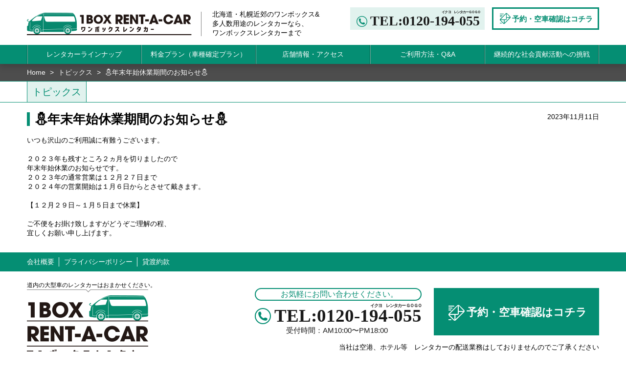

--- FILE ---
content_type: text/html; charset=UTF-8
request_url: https://www.onebox-rentacar.jp/topics/post-649/
body_size: 24277
content:
<!DOCTYPE html>
<html lang="ja" class="wp">
<head>
    <meta charset="utf-8">
    <meta name="viewport" content="width=device-width, initial-scale=1">
    <meta http-equiv="X-UA-Compatible" content="IE=edge,chrome=1">
    <link rel=stylesheet href="https://www.onebox-rentacar.jp/wp/wp-content/themes/onebox/src/css/style.css">
    <!--[if lt IE 9]>
    <script src="https://www.onebox-rentacar.jp/wp/wp-content/themes/onebox/src/js/html5shiv.min.js"></script>
    <script src="https://www.onebox-rentacar.jp/wp/wp-content/themes/onebox/src/js/respond.min.js"></script>
    <![endif]-->
    <meta name='robots' content='index, follow, max-image-preview:large, max-snippet:-1, max-video-preview:-1' />

	<!-- This site is optimized with the Yoast SEO plugin v21.2 - https://yoast.com/wordpress/plugins/seo/ -->
	<title>⛄年末年始休業期間のお知らせ⛄ - ワンボックスレンタカー</title>
	<meta name="description" content="⛄年末年始休業期間のお知らせ⛄ ｜ワンボックスレンタカー｜北海道・札幌近郊のワンボックス&amp;多人数用途のレンタカーならワンボックスレンタカーにお任せ！10人乗りのハイエースを、24時間格安でレンタカー可能！" />
	<link rel="canonical" href="https://www.onebox-rentacar.jp/topics/post-649/" />
	<meta property="og:locale" content="ja_JP" />
	<meta property="og:type" content="article" />
	<meta property="og:title" content="⛄年末年始休業期間のお知らせ⛄ - ワンボックスレンタカー" />
	<meta property="og:description" content="⛄年末年始休業期間のお知らせ⛄ ｜ワンボックスレンタカー｜北海道・札幌近郊のワンボックス&amp;多人数用途のレンタカーならワンボックスレンタカーにお任せ！10人乗りのハイエースを、24時間格安でレンタカー可能！" />
	<meta property="og:url" content="https://www.onebox-rentacar.jp/topics/post-649/" />
	<meta property="og:site_name" content="ワンボックスレンタカー" />
	<meta property="article:published_time" content="2023-11-11T02:36:35+00:00" />
	<meta property="article:modified_time" content="2023-12-28T02:20:55+00:00" />
	<meta property="og:image" content="https://www.onebox-rentacar.jp/wp/wp-content/uploads/2025/07/ogp.jpg" />
	<meta property="og:image:width" content="1200" />
	<meta property="og:image:height" content="630" />
	<meta property="og:image:type" content="image/jpeg" />
	<meta name="author" content="user-obrc" />
	<meta name="twitter:card" content="summary_large_image" />
	<meta name="twitter:label1" content="執筆者" />
	<meta name="twitter:data1" content="user-obrc" />
	<meta name="twitter:label2" content="推定読み取り時間" />
	<meta name="twitter:data2" content="1分" />
	<script type="application/ld+json" class="yoast-schema-graph">{"@context":"https://schema.org","@graph":[{"@type":"WebPage","@id":"https://www.onebox-rentacar.jp/topics/post-649/","url":"https://www.onebox-rentacar.jp/topics/post-649/","name":"⛄年末年始休業期間のお知らせ⛄ - ワンボックスレンタカー","isPartOf":{"@id":"https://www.onebox-rentacar.jp/#website"},"datePublished":"2023-11-11T02:36:35+00:00","dateModified":"2023-12-28T02:20:55+00:00","author":{"@id":"https://www.onebox-rentacar.jp/#/schema/person/47f12d48dcc42638a99dad898514eade"},"description":"⛄年末年始休業期間のお知らせ⛄ ｜ワンボックスレンタカー｜北海道・札幌近郊のワンボックス&多人数用途のレンタカーならワンボックスレンタカーにお任せ！10人乗りのハイエースを、24時間格安でレンタカー可能！","breadcrumb":{"@id":"https://www.onebox-rentacar.jp/topics/post-649/#breadcrumb"},"inLanguage":"ja","potentialAction":[{"@type":"ReadAction","target":["https://www.onebox-rentacar.jp/topics/post-649/"]}]},{"@type":"BreadcrumbList","@id":"https://www.onebox-rentacar.jp/topics/post-649/#breadcrumb","itemListElement":[{"@type":"ListItem","position":1,"name":"ホーム","item":"https://www.onebox-rentacar.jp/"},{"@type":"ListItem","position":2,"name":"⛄年末年始休業期間のお知らせ⛄"}]},{"@type":"WebSite","@id":"https://www.onebox-rentacar.jp/#website","url":"https://www.onebox-rentacar.jp/","name":"ワンボックスレンタカー","description":"北海道・札幌近郊のワンボックス＆多人数用途のレンタカーなら、ワンボックスレンタカーまで","potentialAction":[{"@type":"SearchAction","target":{"@type":"EntryPoint","urlTemplate":"https://www.onebox-rentacar.jp/?s={search_term_string}"},"query-input":"required name=search_term_string"}],"inLanguage":"ja"},{"@type":"Person","@id":"https://www.onebox-rentacar.jp/#/schema/person/47f12d48dcc42638a99dad898514eade","name":"user-obrc","image":{"@type":"ImageObject","inLanguage":"ja","@id":"https://www.onebox-rentacar.jp/#/schema/person/image/","url":"https://secure.gravatar.com/avatar/ea063d5a4f871e880a102281ba5bca64?s=96&d=mm&r=g","contentUrl":"https://secure.gravatar.com/avatar/ea063d5a4f871e880a102281ba5bca64?s=96&d=mm&r=g","caption":"user-obrc"}}]}</script>
	<!-- / Yoast SEO plugin. -->


<link rel='stylesheet' id='wp-block-library-css' href='https://www.onebox-rentacar.jp/wp/wp-includes/css/dist/block-library/style.min.css?ver=6.3.7' type='text/css' media='all' />
<style id='classic-theme-styles-inline-css' type='text/css'>
/*! This file is auto-generated */
.wp-block-button__link{color:#fff;background-color:#32373c;border-radius:9999px;box-shadow:none;text-decoration:none;padding:calc(.667em + 2px) calc(1.333em + 2px);font-size:1.125em}.wp-block-file__button{background:#32373c;color:#fff;text-decoration:none}
</style>
<style id='global-styles-inline-css' type='text/css'>
body{--wp--preset--color--black: #000000;--wp--preset--color--cyan-bluish-gray: #abb8c3;--wp--preset--color--white: #ffffff;--wp--preset--color--pale-pink: #f78da7;--wp--preset--color--vivid-red: #cf2e2e;--wp--preset--color--luminous-vivid-orange: #ff6900;--wp--preset--color--luminous-vivid-amber: #fcb900;--wp--preset--color--light-green-cyan: #7bdcb5;--wp--preset--color--vivid-green-cyan: #00d084;--wp--preset--color--pale-cyan-blue: #8ed1fc;--wp--preset--color--vivid-cyan-blue: #0693e3;--wp--preset--color--vivid-purple: #9b51e0;--wp--preset--gradient--vivid-cyan-blue-to-vivid-purple: linear-gradient(135deg,rgba(6,147,227,1) 0%,rgb(155,81,224) 100%);--wp--preset--gradient--light-green-cyan-to-vivid-green-cyan: linear-gradient(135deg,rgb(122,220,180) 0%,rgb(0,208,130) 100%);--wp--preset--gradient--luminous-vivid-amber-to-luminous-vivid-orange: linear-gradient(135deg,rgba(252,185,0,1) 0%,rgba(255,105,0,1) 100%);--wp--preset--gradient--luminous-vivid-orange-to-vivid-red: linear-gradient(135deg,rgba(255,105,0,1) 0%,rgb(207,46,46) 100%);--wp--preset--gradient--very-light-gray-to-cyan-bluish-gray: linear-gradient(135deg,rgb(238,238,238) 0%,rgb(169,184,195) 100%);--wp--preset--gradient--cool-to-warm-spectrum: linear-gradient(135deg,rgb(74,234,220) 0%,rgb(151,120,209) 20%,rgb(207,42,186) 40%,rgb(238,44,130) 60%,rgb(251,105,98) 80%,rgb(254,248,76) 100%);--wp--preset--gradient--blush-light-purple: linear-gradient(135deg,rgb(255,206,236) 0%,rgb(152,150,240) 100%);--wp--preset--gradient--blush-bordeaux: linear-gradient(135deg,rgb(254,205,165) 0%,rgb(254,45,45) 50%,rgb(107,0,62) 100%);--wp--preset--gradient--luminous-dusk: linear-gradient(135deg,rgb(255,203,112) 0%,rgb(199,81,192) 50%,rgb(65,88,208) 100%);--wp--preset--gradient--pale-ocean: linear-gradient(135deg,rgb(255,245,203) 0%,rgb(182,227,212) 50%,rgb(51,167,181) 100%);--wp--preset--gradient--electric-grass: linear-gradient(135deg,rgb(202,248,128) 0%,rgb(113,206,126) 100%);--wp--preset--gradient--midnight: linear-gradient(135deg,rgb(2,3,129) 0%,rgb(40,116,252) 100%);--wp--preset--font-size--small: 13px;--wp--preset--font-size--medium: 20px;--wp--preset--font-size--large: 36px;--wp--preset--font-size--x-large: 42px;--wp--preset--spacing--20: 0.44rem;--wp--preset--spacing--30: 0.67rem;--wp--preset--spacing--40: 1rem;--wp--preset--spacing--50: 1.5rem;--wp--preset--spacing--60: 2.25rem;--wp--preset--spacing--70: 3.38rem;--wp--preset--spacing--80: 5.06rem;--wp--preset--shadow--natural: 6px 6px 9px rgba(0, 0, 0, 0.2);--wp--preset--shadow--deep: 12px 12px 50px rgba(0, 0, 0, 0.4);--wp--preset--shadow--sharp: 6px 6px 0px rgba(0, 0, 0, 0.2);--wp--preset--shadow--outlined: 6px 6px 0px -3px rgba(255, 255, 255, 1), 6px 6px rgba(0, 0, 0, 1);--wp--preset--shadow--crisp: 6px 6px 0px rgba(0, 0, 0, 1);}:where(.is-layout-flex){gap: 0.5em;}:where(.is-layout-grid){gap: 0.5em;}body .is-layout-flow > .alignleft{float: left;margin-inline-start: 0;margin-inline-end: 2em;}body .is-layout-flow > .alignright{float: right;margin-inline-start: 2em;margin-inline-end: 0;}body .is-layout-flow > .aligncenter{margin-left: auto !important;margin-right: auto !important;}body .is-layout-constrained > .alignleft{float: left;margin-inline-start: 0;margin-inline-end: 2em;}body .is-layout-constrained > .alignright{float: right;margin-inline-start: 2em;margin-inline-end: 0;}body .is-layout-constrained > .aligncenter{margin-left: auto !important;margin-right: auto !important;}body .is-layout-constrained > :where(:not(.alignleft):not(.alignright):not(.alignfull)){max-width: var(--wp--style--global--content-size);margin-left: auto !important;margin-right: auto !important;}body .is-layout-constrained > .alignwide{max-width: var(--wp--style--global--wide-size);}body .is-layout-flex{display: flex;}body .is-layout-flex{flex-wrap: wrap;align-items: center;}body .is-layout-flex > *{margin: 0;}body .is-layout-grid{display: grid;}body .is-layout-grid > *{margin: 0;}:where(.wp-block-columns.is-layout-flex){gap: 2em;}:where(.wp-block-columns.is-layout-grid){gap: 2em;}:where(.wp-block-post-template.is-layout-flex){gap: 1.25em;}:where(.wp-block-post-template.is-layout-grid){gap: 1.25em;}.has-black-color{color: var(--wp--preset--color--black) !important;}.has-cyan-bluish-gray-color{color: var(--wp--preset--color--cyan-bluish-gray) !important;}.has-white-color{color: var(--wp--preset--color--white) !important;}.has-pale-pink-color{color: var(--wp--preset--color--pale-pink) !important;}.has-vivid-red-color{color: var(--wp--preset--color--vivid-red) !important;}.has-luminous-vivid-orange-color{color: var(--wp--preset--color--luminous-vivid-orange) !important;}.has-luminous-vivid-amber-color{color: var(--wp--preset--color--luminous-vivid-amber) !important;}.has-light-green-cyan-color{color: var(--wp--preset--color--light-green-cyan) !important;}.has-vivid-green-cyan-color{color: var(--wp--preset--color--vivid-green-cyan) !important;}.has-pale-cyan-blue-color{color: var(--wp--preset--color--pale-cyan-blue) !important;}.has-vivid-cyan-blue-color{color: var(--wp--preset--color--vivid-cyan-blue) !important;}.has-vivid-purple-color{color: var(--wp--preset--color--vivid-purple) !important;}.has-black-background-color{background-color: var(--wp--preset--color--black) !important;}.has-cyan-bluish-gray-background-color{background-color: var(--wp--preset--color--cyan-bluish-gray) !important;}.has-white-background-color{background-color: var(--wp--preset--color--white) !important;}.has-pale-pink-background-color{background-color: var(--wp--preset--color--pale-pink) !important;}.has-vivid-red-background-color{background-color: var(--wp--preset--color--vivid-red) !important;}.has-luminous-vivid-orange-background-color{background-color: var(--wp--preset--color--luminous-vivid-orange) !important;}.has-luminous-vivid-amber-background-color{background-color: var(--wp--preset--color--luminous-vivid-amber) !important;}.has-light-green-cyan-background-color{background-color: var(--wp--preset--color--light-green-cyan) !important;}.has-vivid-green-cyan-background-color{background-color: var(--wp--preset--color--vivid-green-cyan) !important;}.has-pale-cyan-blue-background-color{background-color: var(--wp--preset--color--pale-cyan-blue) !important;}.has-vivid-cyan-blue-background-color{background-color: var(--wp--preset--color--vivid-cyan-blue) !important;}.has-vivid-purple-background-color{background-color: var(--wp--preset--color--vivid-purple) !important;}.has-black-border-color{border-color: var(--wp--preset--color--black) !important;}.has-cyan-bluish-gray-border-color{border-color: var(--wp--preset--color--cyan-bluish-gray) !important;}.has-white-border-color{border-color: var(--wp--preset--color--white) !important;}.has-pale-pink-border-color{border-color: var(--wp--preset--color--pale-pink) !important;}.has-vivid-red-border-color{border-color: var(--wp--preset--color--vivid-red) !important;}.has-luminous-vivid-orange-border-color{border-color: var(--wp--preset--color--luminous-vivid-orange) !important;}.has-luminous-vivid-amber-border-color{border-color: var(--wp--preset--color--luminous-vivid-amber) !important;}.has-light-green-cyan-border-color{border-color: var(--wp--preset--color--light-green-cyan) !important;}.has-vivid-green-cyan-border-color{border-color: var(--wp--preset--color--vivid-green-cyan) !important;}.has-pale-cyan-blue-border-color{border-color: var(--wp--preset--color--pale-cyan-blue) !important;}.has-vivid-cyan-blue-border-color{border-color: var(--wp--preset--color--vivid-cyan-blue) !important;}.has-vivid-purple-border-color{border-color: var(--wp--preset--color--vivid-purple) !important;}.has-vivid-cyan-blue-to-vivid-purple-gradient-background{background: var(--wp--preset--gradient--vivid-cyan-blue-to-vivid-purple) !important;}.has-light-green-cyan-to-vivid-green-cyan-gradient-background{background: var(--wp--preset--gradient--light-green-cyan-to-vivid-green-cyan) !important;}.has-luminous-vivid-amber-to-luminous-vivid-orange-gradient-background{background: var(--wp--preset--gradient--luminous-vivid-amber-to-luminous-vivid-orange) !important;}.has-luminous-vivid-orange-to-vivid-red-gradient-background{background: var(--wp--preset--gradient--luminous-vivid-orange-to-vivid-red) !important;}.has-very-light-gray-to-cyan-bluish-gray-gradient-background{background: var(--wp--preset--gradient--very-light-gray-to-cyan-bluish-gray) !important;}.has-cool-to-warm-spectrum-gradient-background{background: var(--wp--preset--gradient--cool-to-warm-spectrum) !important;}.has-blush-light-purple-gradient-background{background: var(--wp--preset--gradient--blush-light-purple) !important;}.has-blush-bordeaux-gradient-background{background: var(--wp--preset--gradient--blush-bordeaux) !important;}.has-luminous-dusk-gradient-background{background: var(--wp--preset--gradient--luminous-dusk) !important;}.has-pale-ocean-gradient-background{background: var(--wp--preset--gradient--pale-ocean) !important;}.has-electric-grass-gradient-background{background: var(--wp--preset--gradient--electric-grass) !important;}.has-midnight-gradient-background{background: var(--wp--preset--gradient--midnight) !important;}.has-small-font-size{font-size: var(--wp--preset--font-size--small) !important;}.has-medium-font-size{font-size: var(--wp--preset--font-size--medium) !important;}.has-large-font-size{font-size: var(--wp--preset--font-size--large) !important;}.has-x-large-font-size{font-size: var(--wp--preset--font-size--x-large) !important;}
.wp-block-navigation a:where(:not(.wp-element-button)){color: inherit;}
:where(.wp-block-post-template.is-layout-flex){gap: 1.25em;}:where(.wp-block-post-template.is-layout-grid){gap: 1.25em;}
:where(.wp-block-columns.is-layout-flex){gap: 2em;}:where(.wp-block-columns.is-layout-grid){gap: 2em;}
.wp-block-pullquote{font-size: 1.5em;line-height: 1.6;}
</style>
<link rel='stylesheet' id='wp-pagenavi-css' href='https://www.onebox-rentacar.jp/wp/wp-content/plugins/wp-pagenavi/pagenavi-css.css?ver=2.70' type='text/css' media='all' />
<link rel='stylesheet' id='style-css' href='https://www.onebox-rentacar.jp/wp/wp-content/themes/onebox/style.css?ver=6.3.7' type='text/css' media='all' />
<link rel="https://api.w.org/" href="https://www.onebox-rentacar.jp/wp-json/" /><link rel="alternate" type="application/json" href="https://www.onebox-rentacar.jp/wp-json/wp/v2/posts/649" /><link rel="EditURI" type="application/rsd+xml" title="RSD" href="https://www.onebox-rentacar.jp/wp/xmlrpc.php?rsd" />
<meta name="generator" content="WordPress 6.3.7" />
<link rel='shortlink' href='https://www.onebox-rentacar.jp/?p=649' />
<link rel="alternate" type="application/json+oembed" href="https://www.onebox-rentacar.jp/wp-json/oembed/1.0/embed?url=https%3A%2F%2Fwww.onebox-rentacar.jp%2Ftopics%2Fpost-649%2F" />
<link rel="alternate" type="text/xml+oembed" href="https://www.onebox-rentacar.jp/wp-json/oembed/1.0/embed?url=https%3A%2F%2Fwww.onebox-rentacar.jp%2Ftopics%2Fpost-649%2F&#038;format=xml" />
<link rel="icon" href="https://www.onebox-rentacar.jp/wp/wp-content/uploads/2025/07/cropped-favicon3-32x32.png" sizes="32x32" />
<link rel="icon" href="https://www.onebox-rentacar.jp/wp/wp-content/uploads/2025/07/cropped-favicon3-192x192.png" sizes="192x192" />
<link rel="apple-touch-icon" href="https://www.onebox-rentacar.jp/wp/wp-content/uploads/2025/07/cropped-favicon3-180x180.png" />
<meta name="msapplication-TileImage" content="https://www.onebox-rentacar.jp/wp/wp-content/uploads/2025/07/cropped-favicon3-270x270.png" />
</head>

<body class="post-template-default single single-post postid-649 single-format-standard">
    <header class="header"><div class="header-wrap">
            <div class="header-top">
                <div class="container">
                    <div class="logo">
                        <a href="https://www.onebox-rentacar.jp"><img src="https://www.onebox-rentacar.jp/wp/wp-content/themes/onebox/src/img/header-logo.png" width="337" height="46" alt="1BOX RENT-A-CAR"></a>
                        <p>北海道・札幌近郊のワンボックス&amp;<br>多人数用途のレンタカーなら、<br>ワンボックスレンタカーまで</p>
                    </div>
                    <div id="spmenu" class="spmenu"><span class="icon-menu"></span></div>
                    <div class="header-right">
                        <div href="" class="tel">
                            <em>イクヨ　レンタカーＧＯＧＯ</em>
                            <p><span class="icon-tel"></span><strong>TEL:0120-194-055</strong></p>
                        </div>
                        <hr>
                        <a href="https://www.onebox-rentacar.jp/inquiry/" class="mail"><span class="icon-mail"></span><em>予約・空車確認はコチラ</em></a>
                    </div>
                </div>
            </div>
            <div class="container">
                <nav id="gnav-wrapper">
                    <ul id="gnav" class="gnav">
                        <li>
                            <a href="https://www.onebox-rentacar.jp/#lineup">レンタカーラインナップ</a>
                        </li>
                        <li>
                            <a href="https://www.onebox-rentacar.jp/price/">料金プラン（車種確定プラン）</a>
                        </li>
                        <li>
                            <a href="https://www.onebox-rentacar.jp/shop/">店舗情報・アクセス</a>
                        </li>
                        <li>
                            <a href="https://www.onebox-rentacar.jp/qa/">ご利用方法・Q&amp;A</a>
                        </li>
                        <li>
                            <a href="https://www.onebox-rentacar.jp/contributions/">継続的な社会貢献活動への挑戦</a>
                        </li>
                        <li class="visible-sm visible-xs"><a href="TEL:0120-194-055">フリーダイヤル 0120-194-055</a></li>
                        <li class="visible-sm visible-xs"><a href="https://www.onebox-rentacar.jp/inquiry/">予約・空車確認はコチラ</a></li>
                    </ul>
                </nav>
            </div>
        </div>
    </header>

<nav class="breadcrumb-wrap">
    <div class="container">
        <ol class="breadcrumb">
            <li><a href="https://www.onebox-rentacar.jp">Home</a></li>
            <li><a href="https://www.onebox-rentacar.jp/topics/">トピックス</a></li>
            <li class="active">⛄年末年始休業期間のお知らせ⛄</li>
        </ol>
    </div>
</nav>
<article>
    <div class="page-header">
           <div class="container">
               <h2>トピックス</h2>
            </div>
        </div>
    <div class="container entry mb30">
        <div class="entry-header">
            <h1 class="heading1">⛄年末年始休業期間のお知らせ⛄</h1>
            <p class="entry-meta">
                <time>2023年11月11日</time>
            </p>
        </div>
        <div class="entry-content">
        いつも沢山のご利用誠に有難うございます。<br /><br />２０２３年も残すところ２ヵ月を切りましたので<br />年末年始休業のお知らせです。<br />２０２３年の通常営業は１２月２７日まで<br />２０２４年の営業開始は１月６日からとさせて戴きます。<br /><br />【１２月２９日～１月５日まで休業】<br /><br />ご不便をお掛け致しますがどうぞご理解の程、<br />宜しくお願い申し上げます。        </div>
    </div>
</article>


    <footer class="footer">
        <div class="footer-top">
            <nav class="container">
                <ul>
                    <li><a href="https://www.onebox-rentacar.jp/company/">会社概要</a></li>
                    <li><a href="https://www.onebox-rentacar.jp/privacy/">プライバシーポリシー</a></li>
                    <li><a href="https://www.onebox-rentacar.jp/wp/wp-content/themes/onebox/src/pdf/terms.pdf" target="_blank">貸渡約款</a></li>
                </ul>
            </nav>
        </div>
        <div class="container">
            <div class="footer-middle">
                <section class="footer-left">
                    <p>道内の大型車のレンタカーはおまかせください。</p>
                    <img src="https://www.onebox-rentacar.jp/wp/wp-content/themes/onebox/src/img/footer-logo.png" width="248" height="142" alt="1BOX RENT-A-CAR">
                </section>
                <section class="footer-right">
                    <div class="inner">
                        <div class="tel">
                            <p class="tel-head">お気軽にお問い合わせください。</p>
                            <div>
                                <em>イクヨ　レンタカーＧＯＧＯ</em>
                                <p>
                                    <span class="icon-tel"></span><strong>TEL:0120-194-055</strong>
                                </p>
                            </div>
                            <p class="time">受付時間：AM10:00〜PM18:00</p>
                        </div>
                        <hr>
                        <a href="https://www.onebox-rentacar.jp/inquiry/" class="mail"><span class="icon-mail"></span>予約・空車確認はコチラ</a>
                    </div>
                    <p class="mb0 mt10">当社は空港、ホテル等　レンタカーの配送業務はしておりませんのでご了承ください</p>
                </section>
            </div>
            <a href="#header" class="btn-pagetop"><img src="https://www.onebox-rentacar.jp/wp/wp-content/themes/onebox/src/img/btn-pagetop.png" width="52" height="52" alt="PAGE TOP"></a>
        </div>
        <div class="footer-bottom">
            <div class="container">
                <p class="copy">copyright© 1 BOX RENT-A-CAR all rights reserved.</p>
            </div>
        </div>
    </footer>


    <script src="https://www.onebox-rentacar.jp/wp/wp-content/themes/onebox/src/js/script.min.js"></script>

        <script>
        +function ($) {
            $(function($){
                $('.entry-content').find('a[href$=".jpg"],a[href$=".gif"],a[href$=".png"]').lightcase();
            });
        }(jQuery);
    </script>
    </body>
</html>

--- FILE ---
content_type: text/css
request_url: https://www.onebox-rentacar.jp/wp/wp-content/themes/onebox/style.css?ver=6.3.7
body_size: 1145
content:
/*
Theme Name: onebox
Theme URI: http://underscores.me/
Author: Underscores.me
Author URI: http://underscores.me/
Description: Description
Version: 1.0.0
License: GNU General Public License v2 or later
License URI: http://www.gnu.org/licenses/gpl-2.0.html
Text Domain: onebox
Tags:

This theme, like WordPress, is licensed under the GPL.
Use it to make something cool, have fun, and share what you've learned with others.

ucHkd is based on Underscores http://underscores.me/, (C) 2012-2015 Automattic, Inc.
Underscores is distributed under the terms of the GNU GPL v2 or later.

Normalizing styles have been helped along thanks to the fine work of
Nicolas Gallagher and Jonathan Neal http://necolas.github.com/normalize.css/
*/


.mw_wp_form_input .form-control-static{
  padding-top: 0;
  padding-bottom: 0;
}
.mw_wp_form_confirm .form-control-static{
  border: 1px solid #ccc;
  background: #eee;
  padding: 6px 12px;
  border-radius: 4px;
  width: 100%;
}
.mw_wp_form_confirm .form-control-static .input-group-addon{
  display: none;
}

.mw_wp_form_input .mw_wp_form_only-confirm{
  display: none;
}


--- FILE ---
content_type: application/javascript
request_url: https://www.onebox-rentacar.jp/wp/wp-content/themes/onebox/src/js/script.min.js
body_size: 170830
content:
/*! jQuery v1.11.3 | (c) 2005, 2015 jQuery Foundation, Inc. | jquery.org/license */
!function(e,t){"object"==typeof module&&"object"==typeof module.exports?module.exports=e.document?t(e,!0):function(e){if(!e.document)throw new Error("jQuery requires a window with a document");return t(e)}:t(e)}("undefined"!=typeof window?window:this,function(e,t){function i(e){var t="length"in e&&e.length,i=oe.type(e);return"function"===i||oe.isWindow(e)?!1:1===e.nodeType&&t?!0:"array"===i||0===t||"number"==typeof t&&t>0&&t-1 in e}function n(e,t,i){if(oe.isFunction(t))return oe.grep(e,function(e,n){return!!t.call(e,n,e)!==i});if(t.nodeType)return oe.grep(e,function(e){return e===t!==i});if("string"==typeof t){if(pe.test(t))return oe.filter(t,e,i);t=oe.filter(t,e)}return oe.grep(e,function(e){return oe.inArray(e,t)>=0!==i})}function o(e,t){do e=e[t];while(e&&1!==e.nodeType);return e}function s(e){var t=we[e]={};return oe.each(e.match(be)||[],function(e,i){t[i]=!0}),t}function r(){fe.addEventListener?(fe.removeEventListener("DOMContentLoaded",a,!1),e.removeEventListener("load",a,!1)):(fe.detachEvent("onreadystatechange",a),e.detachEvent("onload",a))}function a(){(fe.addEventListener||"load"===event.type||"complete"===fe.readyState)&&(r(),oe.ready())}function l(e,t,i){if(void 0===i&&1===e.nodeType){var n="data-"+t.replace(Ce,"-$1").toLowerCase();if(i=e.getAttribute(n),"string"==typeof i){try{i="true"===i?!0:"false"===i?!1:"null"===i?null:+i+""===i?+i:Se.test(i)?oe.parseJSON(i):i}catch(o){}oe.data(e,t,i)}else i=void 0}return i}function c(e){var t;for(t in e)if(("data"!==t||!oe.isEmptyObject(e[t]))&&"toJSON"!==t)return!1;return!0}function d(e,t,i,n){if(oe.acceptData(e)){var o,s,r=oe.expando,a=e.nodeType,l=a?oe.cache:e,c=a?e[r]:e[r]&&r;if(c&&l[c]&&(n||l[c].data)||void 0!==i||"string"!=typeof t)return c||(c=a?e[r]=V.pop()||oe.guid++:r),l[c]||(l[c]=a?{}:{toJSON:oe.noop}),("object"==typeof t||"function"==typeof t)&&(n?l[c]=oe.extend(l[c],t):l[c].data=oe.extend(l[c].data,t)),s=l[c],n||(s.data||(s.data={}),s=s.data),void 0!==i&&(s[oe.camelCase(t)]=i),"string"==typeof t?(o=s[t],null==o&&(o=s[oe.camelCase(t)])):o=s,o}}function u(e,t,i){if(oe.acceptData(e)){var n,o,s=e.nodeType,r=s?oe.cache:e,a=s?e[oe.expando]:oe.expando;if(r[a]){if(t&&(n=i?r[a]:r[a].data)){oe.isArray(t)?t=t.concat(oe.map(t,oe.camelCase)):t in n?t=[t]:(t=oe.camelCase(t),t=t in n?[t]:t.split(" ")),o=t.length;for(;o--;)delete n[t[o]];if(i?!c(n):!oe.isEmptyObject(n))return}(i||(delete r[a].data,c(r[a])))&&(s?oe.cleanData([e],!0):ie.deleteExpando||r!=r.window?delete r[a]:r[a]=null)}}}function p(){return!0}function h(){return!1}function f(){try{return fe.activeElement}catch(e){}}function g(e){var t=Ie.split("|"),i=e.createDocumentFragment();if(i.createElement)for(;t.length;)i.createElement(t.pop());return i}function v(e,t){var i,n,o=0,s=typeof e.getElementsByTagName!==Te?e.getElementsByTagName(t||"*"):typeof e.querySelectorAll!==Te?e.querySelectorAll(t||"*"):void 0;if(!s)for(s=[],i=e.childNodes||e;null!=(n=i[o]);o++)!t||oe.nodeName(n,t)?s.push(n):oe.merge(s,v(n,t));return void 0===t||t&&oe.nodeName(e,t)?oe.merge([e],s):s}function m(e){Ae.test(e.type)&&(e.defaultChecked=e.checked)}function y(e,t){return oe.nodeName(e,"table")&&oe.nodeName(11!==t.nodeType?t:t.firstChild,"tr")?e.getElementsByTagName("tbody")[0]||e.appendChild(e.ownerDocument.createElement("tbody")):e}function b(e){return e.type=(null!==oe.find.attr(e,"type"))+"/"+e.type,e}function w(e){var t=Ye.exec(e.type);return t?e.type=t[1]:e.removeAttribute("type"),e}function x(e,t){for(var i,n=0;null!=(i=e[n]);n++)oe._data(i,"globalEval",!t||oe._data(t[n],"globalEval"))}function k(e,t){if(1===t.nodeType&&oe.hasData(e)){var i,n,o,s=oe._data(e),r=oe._data(t,s),a=s.events;if(a){delete r.handle,r.events={};for(i in a)for(n=0,o=a[i].length;o>n;n++)oe.event.add(t,i,a[i][n])}r.data&&(r.data=oe.extend({},r.data))}}function T(e,t){var i,n,o;if(1===t.nodeType){if(i=t.nodeName.toLowerCase(),!ie.noCloneEvent&&t[oe.expando]){o=oe._data(t);for(n in o.events)oe.removeEvent(t,n,o.handle);t.removeAttribute(oe.expando)}"script"===i&&t.text!==e.text?(b(t).text=e.text,w(t)):"object"===i?(t.parentNode&&(t.outerHTML=e.outerHTML),ie.html5Clone&&e.innerHTML&&!oe.trim(t.innerHTML)&&(t.innerHTML=e.innerHTML)):"input"===i&&Ae.test(e.type)?(t.defaultChecked=t.checked=e.checked,t.value!==e.value&&(t.value=e.value)):"option"===i?t.defaultSelected=t.selected=e.defaultSelected:("input"===i||"textarea"===i)&&(t.defaultValue=e.defaultValue)}}function S(t,i){var n,o=oe(i.createElement(t)).appendTo(i.body),s=e.getDefaultComputedStyle&&(n=e.getDefaultComputedStyle(o[0]))?n.display:oe.css(o[0],"display");return o.detach(),s}function C(e){var t=fe,i=Ze[e];return i||(i=S(e,t),"none"!==i&&i||(Ke=(Ke||oe("<iframe frameborder='0' width='0' height='0'/>")).appendTo(t.documentElement),t=(Ke[0].contentWindow||Ke[0].contentDocument).document,t.write(),t.close(),i=S(e,t),Ke.detach()),Ze[e]=i),i}function $(e,t){return{get:function(){var i=e();return null!=i?i?void delete this.get:(this.get=t).apply(this,arguments):void 0}}}function j(e,t){if(t in e)return t;for(var i=t.charAt(0).toUpperCase()+t.slice(1),n=t,o=pt.length;o--;)if(t=pt[o]+i,t in e)return t;return n}function E(e,t){for(var i,n,o,s=[],r=0,a=e.length;a>r;r++)n=e[r],n.style&&(s[r]=oe._data(n,"olddisplay"),i=n.style.display,t?(s[r]||"none"!==i||(n.style.display=""),""===n.style.display&&Ee(n)&&(s[r]=oe._data(n,"olddisplay",C(n.nodeName)))):(o=Ee(n),(i&&"none"!==i||!o)&&oe._data(n,"olddisplay",o?i:oe.css(n,"display"))));for(r=0;a>r;r++)n=e[r],n.style&&(t&&"none"!==n.style.display&&""!==n.style.display||(n.style.display=t?s[r]||"":"none"));return e}function D(e,t,i){var n=lt.exec(t);return n?Math.max(0,n[1]-(i||0))+(n[2]||"px"):t}function A(e,t,i,n,o){for(var s=i===(n?"border":"content")?4:"width"===t?1:0,r=0;4>s;s+=2)"margin"===i&&(r+=oe.css(e,i+je[s],!0,o)),n?("content"===i&&(r-=oe.css(e,"padding"+je[s],!0,o)),"margin"!==i&&(r-=oe.css(e,"border"+je[s]+"Width",!0,o))):(r+=oe.css(e,"padding"+je[s],!0,o),"padding"!==i&&(r+=oe.css(e,"border"+je[s]+"Width",!0,o)));return r}function H(e,t,i){var n=!0,o="width"===t?e.offsetWidth:e.offsetHeight,s=et(e),r=ie.boxSizing&&"border-box"===oe.css(e,"boxSizing",!1,s);if(0>=o||null==o){if(o=tt(e,t,s),(0>o||null==o)&&(o=e.style[t]),nt.test(o))return o;n=r&&(ie.boxSizingReliable()||o===e.style[t]),o=parseFloat(o)||0}return o+A(e,t,i||(r?"border":"content"),n,s)+"px"}function N(e,t,i,n,o){return new N.prototype.init(e,t,i,n,o)}function P(){return setTimeout(function(){ht=void 0}),ht=oe.now()}function O(e,t){var i,n={height:e},o=0;for(t=t?1:0;4>o;o+=2-t)i=je[o],n["margin"+i]=n["padding"+i]=e;return t&&(n.opacity=n.width=e),n}function L(e,t,i){for(var n,o=(bt[t]||[]).concat(bt["*"]),s=0,r=o.length;r>s;s++)if(n=o[s].call(i,t,e))return n}function I(e,t,i){var n,o,s,r,a,l,c,d,u=this,p={},h=e.style,f=e.nodeType&&Ee(e),g=oe._data(e,"fxshow");i.queue||(a=oe._queueHooks(e,"fx"),null==a.unqueued&&(a.unqueued=0,l=a.empty.fire,a.empty.fire=function(){a.unqueued||l()}),a.unqueued++,u.always(function(){u.always(function(){a.unqueued--,oe.queue(e,"fx").length||a.empty.fire()})})),1===e.nodeType&&("height"in t||"width"in t)&&(i.overflow=[h.overflow,h.overflowX,h.overflowY],c=oe.css(e,"display"),d="none"===c?oe._data(e,"olddisplay")||C(e.nodeName):c,"inline"===d&&"none"===oe.css(e,"float")&&(ie.inlineBlockNeedsLayout&&"inline"!==C(e.nodeName)?h.zoom=1:h.display="inline-block")),i.overflow&&(h.overflow="hidden",ie.shrinkWrapBlocks()||u.always(function(){h.overflow=i.overflow[0],h.overflowX=i.overflow[1],h.overflowY=i.overflow[2]}));for(n in t)if(o=t[n],gt.exec(o)){if(delete t[n],s=s||"toggle"===o,o===(f?"hide":"show")){if("show"!==o||!g||void 0===g[n])continue;f=!0}p[n]=g&&g[n]||oe.style(e,n)}else c=void 0;if(oe.isEmptyObject(p))"inline"===("none"===c?C(e.nodeName):c)&&(h.display=c);else{g?"hidden"in g&&(f=g.hidden):g=oe._data(e,"fxshow",{}),s&&(g.hidden=!f),f?oe(e).show():u.done(function(){oe(e).hide()}),u.done(function(){var t;oe._removeData(e,"fxshow");for(t in p)oe.style(e,t,p[t])});for(n in p)r=L(f?g[n]:0,n,u),n in g||(g[n]=r.start,f&&(r.end=r.start,r.start="width"===n||"height"===n?1:0))}}function M(e,t){var i,n,o,s,r;for(i in e)if(n=oe.camelCase(i),o=t[n],s=e[i],oe.isArray(s)&&(o=s[1],s=e[i]=s[0]),i!==n&&(e[n]=s,delete e[i]),r=oe.cssHooks[n],r&&"expand"in r){s=r.expand(s),delete e[n];for(i in s)i in e||(e[i]=s[i],t[i]=o)}else t[n]=o}function q(e,t,i){var n,o,s=0,r=yt.length,a=oe.Deferred().always(function(){delete l.elem}),l=function(){if(o)return!1;for(var t=ht||P(),i=Math.max(0,c.startTime+c.duration-t),n=i/c.duration||0,s=1-n,r=0,l=c.tweens.length;l>r;r++)c.tweens[r].run(s);return a.notifyWith(e,[c,s,i]),1>s&&l?i:(a.resolveWith(e,[c]),!1)},c=a.promise({elem:e,props:oe.extend({},t),opts:oe.extend(!0,{specialEasing:{}},i),originalProperties:t,originalOptions:i,startTime:ht||P(),duration:i.duration,tweens:[],createTween:function(t,i){var n=oe.Tween(e,c.opts,t,i,c.opts.specialEasing[t]||c.opts.easing);return c.tweens.push(n),n},stop:function(t){var i=0,n=t?c.tweens.length:0;if(o)return this;for(o=!0;n>i;i++)c.tweens[i].run(1);return t?a.resolveWith(e,[c,t]):a.rejectWith(e,[c,t]),this}}),d=c.props;for(M(d,c.opts.specialEasing);r>s;s++)if(n=yt[s].call(c,e,d,c.opts))return n;return oe.map(d,L,c),oe.isFunction(c.opts.start)&&c.opts.start.call(e,c),oe.fx.timer(oe.extend(l,{elem:e,anim:c,queue:c.opts.queue})),c.progress(c.opts.progress).done(c.opts.done,c.opts.complete).fail(c.opts.fail).always(c.opts.always)}function W(e){return function(t,i){"string"!=typeof t&&(i=t,t="*");var n,o=0,s=t.toLowerCase().match(be)||[];if(oe.isFunction(i))for(;n=s[o++];)"+"===n.charAt(0)?(n=n.slice(1)||"*",(e[n]=e[n]||[]).unshift(i)):(e[n]=e[n]||[]).push(i)}}function z(e,t,i,n){function o(a){var l;return s[a]=!0,oe.each(e[a]||[],function(e,a){var c=a(t,i,n);return"string"!=typeof c||r||s[c]?r?!(l=c):void 0:(t.dataTypes.unshift(c),o(c),!1)}),l}var s={},r=e===Rt;return o(t.dataTypes[0])||!s["*"]&&o("*")}function _(e,t){var i,n,o=oe.ajaxSettings.flatOptions||{};for(n in t)void 0!==t[n]&&((o[n]?e:i||(i={}))[n]=t[n]);return i&&oe.extend(!0,e,i),e}function F(e,t,i){for(var n,o,s,r,a=e.contents,l=e.dataTypes;"*"===l[0];)l.shift(),void 0===o&&(o=e.mimeType||t.getResponseHeader("Content-Type"));if(o)for(r in a)if(a[r]&&a[r].test(o)){l.unshift(r);break}if(l[0]in i)s=l[0];else{for(r in i){if(!l[0]||e.converters[r+" "+l[0]]){s=r;break}n||(n=r)}s=s||n}return s?(s!==l[0]&&l.unshift(s),i[s]):void 0}function R(e,t,i,n){var o,s,r,a,l,c={},d=e.dataTypes.slice();if(d[1])for(r in e.converters)c[r.toLowerCase()]=e.converters[r];for(s=d.shift();s;)if(e.responseFields[s]&&(i[e.responseFields[s]]=t),!l&&n&&e.dataFilter&&(t=e.dataFilter(t,e.dataType)),l=s,s=d.shift())if("*"===s)s=l;else if("*"!==l&&l!==s){if(r=c[l+" "+s]||c["* "+s],!r)for(o in c)if(a=o.split(" "),a[1]===s&&(r=c[l+" "+a[0]]||c["* "+a[0]])){r===!0?r=c[o]:c[o]!==!0&&(s=a[0],d.unshift(a[1]));break}if(r!==!0)if(r&&e["throws"])t=r(t);else try{t=r(t)}catch(u){return{state:"parsererror",error:r?u:"No conversion from "+l+" to "+s}}}return{state:"success",data:t}}function B(e,t,i,n){var o;if(oe.isArray(t))oe.each(t,function(t,o){i||Yt.test(e)?n(e,o):B(e+"["+("object"==typeof o?t:"")+"]",o,i,n)});else if(i||"object"!==oe.type(t))n(e,t);else for(o in t)B(e+"["+o+"]",t[o],i,n)}function X(){try{return new e.XMLHttpRequest}catch(t){}}function U(){try{return new e.ActiveXObject("Microsoft.XMLHTTP")}catch(t){}}function Y(e){return oe.isWindow(e)?e:9===e.nodeType?e.defaultView||e.parentWindow:!1}var V=[],Q=V.slice,G=V.concat,J=V.push,K=V.indexOf,Z={},ee=Z.toString,te=Z.hasOwnProperty,ie={},ne="1.11.3",oe=function(e,t){return new oe.fn.init(e,t)},se=/^[\s\uFEFF\xA0]+|[\s\uFEFF\xA0]+$/g,re=/^-ms-/,ae=/-([\da-z])/gi,le=function(e,t){return t.toUpperCase()};oe.fn=oe.prototype={jquery:ne,constructor:oe,selector:"",length:0,toArray:function(){return Q.call(this)},get:function(e){return null!=e?0>e?this[e+this.length]:this[e]:Q.call(this)},pushStack:function(e){var t=oe.merge(this.constructor(),e);return t.prevObject=this,t.context=this.context,t},each:function(e,t){return oe.each(this,e,t)},map:function(e){return this.pushStack(oe.map(this,function(t,i){return e.call(t,i,t)}))},slice:function(){return this.pushStack(Q.apply(this,arguments))},first:function(){return this.eq(0)},last:function(){return this.eq(-1)},eq:function(e){var t=this.length,i=+e+(0>e?t:0);return this.pushStack(i>=0&&t>i?[this[i]]:[])},end:function(){return this.prevObject||this.constructor(null)},push:J,sort:V.sort,splice:V.splice},oe.extend=oe.fn.extend=function(){var e,t,i,n,o,s,r=arguments[0]||{},a=1,l=arguments.length,c=!1;for("boolean"==typeof r&&(c=r,r=arguments[a]||{},a++),"object"==typeof r||oe.isFunction(r)||(r={}),a===l&&(r=this,a--);l>a;a++)if(null!=(o=arguments[a]))for(n in o)e=r[n],i=o[n],r!==i&&(c&&i&&(oe.isPlainObject(i)||(t=oe.isArray(i)))?(t?(t=!1,s=e&&oe.isArray(e)?e:[]):s=e&&oe.isPlainObject(e)?e:{},r[n]=oe.extend(c,s,i)):void 0!==i&&(r[n]=i));return r},oe.extend({expando:"jQuery"+(ne+Math.random()).replace(/\D/g,""),isReady:!0,error:function(e){throw new Error(e)},noop:function(){},isFunction:function(e){return"function"===oe.type(e)},isArray:Array.isArray||function(e){return"array"===oe.type(e)},isWindow:function(e){return null!=e&&e==e.window},isNumeric:function(e){return!oe.isArray(e)&&e-parseFloat(e)+1>=0},isEmptyObject:function(e){var t;for(t in e)return!1;return!0},isPlainObject:function(e){var t;if(!e||"object"!==oe.type(e)||e.nodeType||oe.isWindow(e))return!1;try{if(e.constructor&&!te.call(e,"constructor")&&!te.call(e.constructor.prototype,"isPrototypeOf"))return!1}catch(i){return!1}if(ie.ownLast)for(t in e)return te.call(e,t);for(t in e);return void 0===t||te.call(e,t)},type:function(e){return null==e?e+"":"object"==typeof e||"function"==typeof e?Z[ee.call(e)]||"object":typeof e},globalEval:function(t){t&&oe.trim(t)&&(e.execScript||function(t){e.eval.call(e,t)})(t)},camelCase:function(e){return e.replace(re,"ms-").replace(ae,le)},nodeName:function(e,t){return e.nodeName&&e.nodeName.toLowerCase()===t.toLowerCase()},each:function(e,t,n){var o,s=0,r=e.length,a=i(e);if(n){if(a)for(;r>s&&(o=t.apply(e[s],n),o!==!1);s++);else for(s in e)if(o=t.apply(e[s],n),o===!1)break}else if(a)for(;r>s&&(o=t.call(e[s],s,e[s]),o!==!1);s++);else for(s in e)if(o=t.call(e[s],s,e[s]),o===!1)break;return e},trim:function(e){return null==e?"":(e+"").replace(se,"")},makeArray:function(e,t){var n=t||[];return null!=e&&(i(Object(e))?oe.merge(n,"string"==typeof e?[e]:e):J.call(n,e)),n},inArray:function(e,t,i){var n;if(t){if(K)return K.call(t,e,i);for(n=t.length,i=i?0>i?Math.max(0,n+i):i:0;n>i;i++)if(i in t&&t[i]===e)return i}return-1},merge:function(e,t){for(var i=+t.length,n=0,o=e.length;i>n;)e[o++]=t[n++];if(i!==i)for(;void 0!==t[n];)e[o++]=t[n++];return e.length=o,e},grep:function(e,t,i){for(var n,o=[],s=0,r=e.length,a=!i;r>s;s++)n=!t(e[s],s),n!==a&&o.push(e[s]);return o},map:function(e,t,n){var o,s=0,r=e.length,a=i(e),l=[];if(a)for(;r>s;s++)o=t(e[s],s,n),null!=o&&l.push(o);else for(s in e)o=t(e[s],s,n),null!=o&&l.push(o);return G.apply([],l)},guid:1,proxy:function(e,t){var i,n,o;return"string"==typeof t&&(o=e[t],t=e,e=o),oe.isFunction(e)?(i=Q.call(arguments,2),n=function(){return e.apply(t||this,i.concat(Q.call(arguments)))},n.guid=e.guid=e.guid||oe.guid++,n):void 0},now:function(){return+new Date},support:ie}),oe.each("Boolean Number String Function Array Date RegExp Object Error".split(" "),function(e,t){Z["[object "+t+"]"]=t.toLowerCase()});var ce=function(e){function t(e,t,i,n){var o,s,r,a,l,c,u,h,f,g;if((t?t.ownerDocument||t:z)!==N&&H(t),t=t||N,i=i||[],a=t.nodeType,"string"!=typeof e||!e||1!==a&&9!==a&&11!==a)return i;if(!n&&O){if(11!==a&&(o=ye.exec(e)))if(r=o[1]){if(9===a){if(s=t.getElementById(r),!s||!s.parentNode)return i;if(s.id===r)return i.push(s),i}else if(t.ownerDocument&&(s=t.ownerDocument.getElementById(r))&&q(t,s)&&s.id===r)return i.push(s),i}else{if(o[2])return K.apply(i,t.getElementsByTagName(e)),i;if((r=o[3])&&x.getElementsByClassName)return K.apply(i,t.getElementsByClassName(r)),i}if(x.qsa&&(!L||!L.test(e))){if(h=u=W,f=t,g=1!==a&&e,1===a&&"object"!==t.nodeName.toLowerCase()){for(c=C(e),(u=t.getAttribute("id"))?h=u.replace(we,"\\$&"):t.setAttribute("id",h),h="[id='"+h+"'] ",l=c.length;l--;)c[l]=h+p(c[l]);f=be.test(e)&&d(t.parentNode)||t,g=c.join(",")}if(g)try{return K.apply(i,f.querySelectorAll(g)),i}catch(v){}finally{u||t.removeAttribute("id")}}}return j(e.replace(le,"$1"),t,i,n)}function i(){function e(i,n){return t.push(i+" ")>k.cacheLength&&delete e[t.shift()],e[i+" "]=n}var t=[];return e}function n(e){return e[W]=!0,e}function o(e){var t=N.createElement("div");try{return!!e(t)}catch(i){return!1}finally{t.parentNode&&t.parentNode.removeChild(t),t=null}}function s(e,t){for(var i=e.split("|"),n=e.length;n--;)k.attrHandle[i[n]]=t}function r(e,t){var i=t&&e,n=i&&1===e.nodeType&&1===t.nodeType&&(~t.sourceIndex||Y)-(~e.sourceIndex||Y);if(n)return n;if(i)for(;i=i.nextSibling;)if(i===t)return-1;return e?1:-1}function a(e){return function(t){var i=t.nodeName.toLowerCase();return"input"===i&&t.type===e}}function l(e){return function(t){var i=t.nodeName.toLowerCase();return("input"===i||"button"===i)&&t.type===e}}function c(e){return n(function(t){return t=+t,n(function(i,n){for(var o,s=e([],i.length,t),r=s.length;r--;)i[o=s[r]]&&(i[o]=!(n[o]=i[o]))})})}function d(e){return e&&"undefined"!=typeof e.getElementsByTagName&&e}function u(){}function p(e){for(var t=0,i=e.length,n="";i>t;t++)n+=e[t].value;return n}function h(e,t,i){var n=t.dir,o=i&&"parentNode"===n,s=F++;return t.first?function(t,i,s){for(;t=t[n];)if(1===t.nodeType||o)return e(t,i,s)}:function(t,i,r){var a,l,c=[_,s];if(r){for(;t=t[n];)if((1===t.nodeType||o)&&e(t,i,r))return!0}else for(;t=t[n];)if(1===t.nodeType||o){if(l=t[W]||(t[W]={}),(a=l[n])&&a[0]===_&&a[1]===s)return c[2]=a[2];if(l[n]=c,c[2]=e(t,i,r))return!0}}}function f(e){return e.length>1?function(t,i,n){for(var o=e.length;o--;)if(!e[o](t,i,n))return!1;return!0}:e[0]}function g(e,i,n){for(var o=0,s=i.length;s>o;o++)t(e,i[o],n);return n}function v(e,t,i,n,o){for(var s,r=[],a=0,l=e.length,c=null!=t;l>a;a++)(s=e[a])&&(!i||i(s,n,o))&&(r.push(s),c&&t.push(a));return r}function m(e,t,i,o,s,r){return o&&!o[W]&&(o=m(o)),s&&!s[W]&&(s=m(s,r)),n(function(n,r,a,l){var c,d,u,p=[],h=[],f=r.length,m=n||g(t||"*",a.nodeType?[a]:a,[]),y=!e||!n&&t?m:v(m,p,e,a,l),b=i?s||(n?e:f||o)?[]:r:y;if(i&&i(y,b,a,l),o)for(c=v(b,h),o(c,[],a,l),d=c.length;d--;)(u=c[d])&&(b[h[d]]=!(y[h[d]]=u));if(n){if(s||e){if(s){for(c=[],d=b.length;d--;)(u=b[d])&&c.push(y[d]=u);s(null,b=[],c,l)}for(d=b.length;d--;)(u=b[d])&&(c=s?ee(n,u):p[d])>-1&&(n[c]=!(r[c]=u))}}else b=v(b===r?b.splice(f,b.length):b),s?s(null,r,b,l):K.apply(r,b)})}function y(e){for(var t,i,n,o=e.length,s=k.relative[e[0].type],r=s||k.relative[" "],a=s?1:0,l=h(function(e){return e===t},r,!0),c=h(function(e){return ee(t,e)>-1},r,!0),d=[function(e,i,n){var o=!s&&(n||i!==E)||((t=i).nodeType?l(e,i,n):c(e,i,n));return t=null,o}];o>a;a++)if(i=k.relative[e[a].type])d=[h(f(d),i)];else{if(i=k.filter[e[a].type].apply(null,e[a].matches),i[W]){for(n=++a;o>n&&!k.relative[e[n].type];n++);return m(a>1&&f(d),a>1&&p(e.slice(0,a-1).concat({value:" "===e[a-2].type?"*":""})).replace(le,"$1"),i,n>a&&y(e.slice(a,n)),o>n&&y(e=e.slice(n)),o>n&&p(e))}d.push(i)}return f(d)}function b(e,i){var o=i.length>0,s=e.length>0,r=function(n,r,a,l,c){var d,u,p,h=0,f="0",g=n&&[],m=[],y=E,b=n||s&&k.find.TAG("*",c),w=_+=null==y?1:Math.random()||.1,x=b.length;for(c&&(E=r!==N&&r);f!==x&&null!=(d=b[f]);f++){if(s&&d){for(u=0;p=e[u++];)if(p(d,r,a)){l.push(d);break}c&&(_=w)}o&&((d=!p&&d)&&h--,n&&g.push(d))}if(h+=f,o&&f!==h){for(u=0;p=i[u++];)p(g,m,r,a);if(n){if(h>0)for(;f--;)g[f]||m[f]||(m[f]=G.call(l));m=v(m)}K.apply(l,m),c&&!n&&m.length>0&&h+i.length>1&&t.uniqueSort(l)}return c&&(_=w,E=y),g};return o?n(r):r}var w,x,k,T,S,C,$,j,E,D,A,H,N,P,O,L,I,M,q,W="sizzle"+1*new Date,z=e.document,_=0,F=0,R=i(),B=i(),X=i(),U=function(e,t){return e===t&&(A=!0),0},Y=1<<31,V={}.hasOwnProperty,Q=[],G=Q.pop,J=Q.push,K=Q.push,Z=Q.slice,ee=function(e,t){for(var i=0,n=e.length;n>i;i++)if(e[i]===t)return i;return-1},te="checked|selected|async|autofocus|autoplay|controls|defer|disabled|hidden|ismap|loop|multiple|open|readonly|required|scoped",ie="[\\x20\\t\\r\\n\\f]",ne="(?:\\\\.|[\\w-]|[^\\x00-\\xa0])+",oe=ne.replace("w","w#"),se="\\["+ie+"*("+ne+")(?:"+ie+"*([*^$|!~]?=)"+ie+"*(?:'((?:\\\\.|[^\\\\'])*)'|\"((?:\\\\.|[^\\\\\"])*)\"|("+oe+"))|)"+ie+"*\\]",re=":("+ne+")(?:\\((('((?:\\\\.|[^\\\\'])*)'|\"((?:\\\\.|[^\\\\\"])*)\")|((?:\\\\.|[^\\\\()[\\]]|"+se+")*)|.*)\\)|)",ae=new RegExp(ie+"+","g"),le=new RegExp("^"+ie+"+|((?:^|[^\\\\])(?:\\\\.)*)"+ie+"+$","g"),ce=new RegExp("^"+ie+"*,"+ie+"*"),de=new RegExp("^"+ie+"*([>+~]|"+ie+")"+ie+"*"),ue=new RegExp("="+ie+"*([^\\]'\"]*?)"+ie+"*\\]","g"),pe=new RegExp(re),he=new RegExp("^"+oe+"$"),fe={ID:new RegExp("^#("+ne+")"),CLASS:new RegExp("^\\.("+ne+")"),TAG:new RegExp("^("+ne.replace("w","w*")+")"),ATTR:new RegExp("^"+se),PSEUDO:new RegExp("^"+re),CHILD:new RegExp("^:(only|first|last|nth|nth-last)-(child|of-type)(?:\\("+ie+"*(even|odd|(([+-]|)(\\d*)n|)"+ie+"*(?:([+-]|)"+ie+"*(\\d+)|))"+ie+"*\\)|)","i"),bool:new RegExp("^(?:"+te+")$","i"),needsContext:new RegExp("^"+ie+"*[>+~]|:(even|odd|eq|gt|lt|nth|first|last)(?:\\("+ie+"*((?:-\\d)?\\d*)"+ie+"*\\)|)(?=[^-]|$)","i")},ge=/^(?:input|select|textarea|button)$/i,ve=/^h\d$/i,me=/^[^{]+\{\s*\[native \w/,ye=/^(?:#([\w-]+)|(\w+)|\.([\w-]+))$/,be=/[+~]/,we=/'|\\/g,xe=new RegExp("\\\\([\\da-f]{1,6}"+ie+"?|("+ie+")|.)","ig"),ke=function(e,t,i){var n="0x"+t-65536;return n!==n||i?t:0>n?String.fromCharCode(n+65536):String.fromCharCode(n>>10|55296,1023&n|56320)},Te=function(){H()};try{K.apply(Q=Z.call(z.childNodes),z.childNodes),Q[z.childNodes.length].nodeType}catch(Se){K={apply:Q.length?function(e,t){J.apply(e,Z.call(t))}:function(e,t){for(var i=e.length,n=0;e[i++]=t[n++];);e.length=i-1}}}x=t.support={},S=t.isXML=function(e){var t=e&&(e.ownerDocument||e).documentElement;return t?"HTML"!==t.nodeName:!1},H=t.setDocument=function(e){var t,i,n=e?e.ownerDocument||e:z;return n!==N&&9===n.nodeType&&n.documentElement?(N=n,P=n.documentElement,i=n.defaultView,i&&i!==i.top&&(i.addEventListener?i.addEventListener("unload",Te,!1):i.attachEvent&&i.attachEvent("onunload",Te)),O=!S(n),x.attributes=o(function(e){return e.className="i",!e.getAttribute("className")}),x.getElementsByTagName=o(function(e){return e.appendChild(n.createComment("")),!e.getElementsByTagName("*").length}),x.getElementsByClassName=me.test(n.getElementsByClassName),x.getById=o(function(e){return P.appendChild(e).id=W,!n.getElementsByName||!n.getElementsByName(W).length}),x.getById?(k.find.ID=function(e,t){if("undefined"!=typeof t.getElementById&&O){var i=t.getElementById(e);return i&&i.parentNode?[i]:[]}},k.filter.ID=function(e){var t=e.replace(xe,ke);return function(e){return e.getAttribute("id")===t}}):(delete k.find.ID,k.filter.ID=function(e){var t=e.replace(xe,ke);return function(e){var i="undefined"!=typeof e.getAttributeNode&&e.getAttributeNode("id");return i&&i.value===t}}),k.find.TAG=x.getElementsByTagName?function(e,t){return"undefined"!=typeof t.getElementsByTagName?t.getElementsByTagName(e):x.qsa?t.querySelectorAll(e):void 0}:function(e,t){var i,n=[],o=0,s=t.getElementsByTagName(e);if("*"===e){for(;i=s[o++];)1===i.nodeType&&n.push(i);return n}return s},k.find.CLASS=x.getElementsByClassName&&function(e,t){return O?t.getElementsByClassName(e):void 0},I=[],L=[],(x.qsa=me.test(n.querySelectorAll))&&(o(function(e){P.appendChild(e).innerHTML="<a id='"+W+"'></a><select id='"+W+"-\f]' msallowcapture=''><option selected=''></option></select>",e.querySelectorAll("[msallowcapture^='']").length&&L.push("[*^$]="+ie+"*(?:''|\"\")"),e.querySelectorAll("[selected]").length||L.push("\\["+ie+"*(?:value|"+te+")"),e.querySelectorAll("[id~="+W+"-]").length||L.push("~="),e.querySelectorAll(":checked").length||L.push(":checked"),e.querySelectorAll("a#"+W+"+*").length||L.push(".#.+[+~]")}),o(function(e){var t=n.createElement("input");t.setAttribute("type","hidden"),e.appendChild(t).setAttribute("name","D"),e.querySelectorAll("[name=d]").length&&L.push("name"+ie+"*[*^$|!~]?="),e.querySelectorAll(":enabled").length||L.push(":enabled",":disabled"),e.querySelectorAll("*,:x"),L.push(",.*:")})),(x.matchesSelector=me.test(M=P.matches||P.webkitMatchesSelector||P.mozMatchesSelector||P.oMatchesSelector||P.msMatchesSelector))&&o(function(e){x.disconnectedMatch=M.call(e,"div"),M.call(e,"[s!='']:x"),I.push("!=",re)}),L=L.length&&new RegExp(L.join("|")),I=I.length&&new RegExp(I.join("|")),t=me.test(P.compareDocumentPosition),q=t||me.test(P.contains)?function(e,t){var i=9===e.nodeType?e.documentElement:e,n=t&&t.parentNode;return e===n||!(!n||1!==n.nodeType||!(i.contains?i.contains(n):e.compareDocumentPosition&&16&e.compareDocumentPosition(n)))}:function(e,t){if(t)for(;t=t.parentNode;)if(t===e)return!0;return!1},U=t?function(e,t){if(e===t)return A=!0,0;var i=!e.compareDocumentPosition-!t.compareDocumentPosition;return i?i:(i=(e.ownerDocument||e)===(t.ownerDocument||t)?e.compareDocumentPosition(t):1,1&i||!x.sortDetached&&t.compareDocumentPosition(e)===i?e===n||e.ownerDocument===z&&q(z,e)?-1:t===n||t.ownerDocument===z&&q(z,t)?1:D?ee(D,e)-ee(D,t):0:4&i?-1:1)}:function(e,t){if(e===t)return A=!0,0;var i,o=0,s=e.parentNode,a=t.parentNode,l=[e],c=[t];if(!s||!a)return e===n?-1:t===n?1:s?-1:a?1:D?ee(D,e)-ee(D,t):0;if(s===a)return r(e,t);for(i=e;i=i.parentNode;)l.unshift(i);for(i=t;i=i.parentNode;)c.unshift(i);for(;l[o]===c[o];)o++;return o?r(l[o],c[o]):l[o]===z?-1:c[o]===z?1:0},n):N},t.matches=function(e,i){return t(e,null,null,i)},t.matchesSelector=function(e,i){if((e.ownerDocument||e)!==N&&H(e),i=i.replace(ue,"='$1']"),!(!x.matchesSelector||!O||I&&I.test(i)||L&&L.test(i)))try{var n=M.call(e,i);if(n||x.disconnectedMatch||e.document&&11!==e.document.nodeType)return n}catch(o){}return t(i,N,null,[e]).length>0},t.contains=function(e,t){return(e.ownerDocument||e)!==N&&H(e),q(e,t)},t.attr=function(e,t){(e.ownerDocument||e)!==N&&H(e);var i=k.attrHandle[t.toLowerCase()],n=i&&V.call(k.attrHandle,t.toLowerCase())?i(e,t,!O):void 0;return void 0!==n?n:x.attributes||!O?e.getAttribute(t):(n=e.getAttributeNode(t))&&n.specified?n.value:null},t.error=function(e){throw new Error("Syntax error, unrecognized expression: "+e)},t.uniqueSort=function(e){var t,i=[],n=0,o=0;if(A=!x.detectDuplicates,D=!x.sortStable&&e.slice(0),e.sort(U),A){for(;t=e[o++];)t===e[o]&&(n=i.push(o));for(;n--;)e.splice(i[n],1)}return D=null,e},T=t.getText=function(e){var t,i="",n=0,o=e.nodeType;if(o){if(1===o||9===o||11===o){if("string"==typeof e.textContent)return e.textContent;for(e=e.firstChild;e;e=e.nextSibling)i+=T(e)}else if(3===o||4===o)return e.nodeValue}else for(;t=e[n++];)i+=T(t);return i},k=t.selectors={cacheLength:50,createPseudo:n,match:fe,attrHandle:{},find:{},relative:{">":{dir:"parentNode",first:!0}," ":{dir:"parentNode"},"+":{dir:"previousSibling",first:!0},"~":{dir:"previousSibling"}},preFilter:{ATTR:function(e){return e[1]=e[1].replace(xe,ke),e[3]=(e[3]||e[4]||e[5]||"").replace(xe,ke),"~="===e[2]&&(e[3]=" "+e[3]+" "),e.slice(0,4)},CHILD:function(e){return e[1]=e[1].toLowerCase(),"nth"===e[1].slice(0,3)?(e[3]||t.error(e[0]),e[4]=+(e[4]?e[5]+(e[6]||1):2*("even"===e[3]||"odd"===e[3])),e[5]=+(e[7]+e[8]||"odd"===e[3])):e[3]&&t.error(e[0]),e},PSEUDO:function(e){var t,i=!e[6]&&e[2];return fe.CHILD.test(e[0])?null:(e[3]?e[2]=e[4]||e[5]||"":i&&pe.test(i)&&(t=C(i,!0))&&(t=i.indexOf(")",i.length-t)-i.length)&&(e[0]=e[0].slice(0,t),e[2]=i.slice(0,t)),e.slice(0,3))}},filter:{TAG:function(e){var t=e.replace(xe,ke).toLowerCase();return"*"===e?function(){return!0}:function(e){return e.nodeName&&e.nodeName.toLowerCase()===t}},CLASS:function(e){var t=R[e+" "];return t||(t=new RegExp("(^|"+ie+")"+e+"("+ie+"|$)"))&&R(e,function(e){return t.test("string"==typeof e.className&&e.className||"undefined"!=typeof e.getAttribute&&e.getAttribute("class")||"")})},ATTR:function(e,i,n){return function(o){var s=t.attr(o,e);return null==s?"!="===i:i?(s+="","="===i?s===n:"!="===i?s!==n:"^="===i?n&&0===s.indexOf(n):"*="===i?n&&s.indexOf(n)>-1:"$="===i?n&&s.slice(-n.length)===n:"~="===i?(" "+s.replace(ae," ")+" ").indexOf(n)>-1:"|="===i?s===n||s.slice(0,n.length+1)===n+"-":!1):!0}},CHILD:function(e,t,i,n,o){var s="nth"!==e.slice(0,3),r="last"!==e.slice(-4),a="of-type"===t;return 1===n&&0===o?function(e){return!!e.parentNode}:function(t,i,l){var c,d,u,p,h,f,g=s!==r?"nextSibling":"previousSibling",v=t.parentNode,m=a&&t.nodeName.toLowerCase(),y=!l&&!a;if(v){if(s){for(;g;){for(u=t;u=u[g];)if(a?u.nodeName.toLowerCase()===m:1===u.nodeType)return!1;f=g="only"===e&&!f&&"nextSibling"}return!0}if(f=[r?v.firstChild:v.lastChild],r&&y){for(d=v[W]||(v[W]={}),c=d[e]||[],h=c[0]===_&&c[1],p=c[0]===_&&c[2],u=h&&v.childNodes[h];u=++h&&u&&u[g]||(p=h=0)||f.pop();)if(1===u.nodeType&&++p&&u===t){d[e]=[_,h,p];break}}else if(y&&(c=(t[W]||(t[W]={}))[e])&&c[0]===_)p=c[1];else for(;(u=++h&&u&&u[g]||(p=h=0)||f.pop())&&((a?u.nodeName.toLowerCase()!==m:1!==u.nodeType)||!++p||(y&&((u[W]||(u[W]={}))[e]=[_,p]),u!==t)););return p-=o,p===n||p%n===0&&p/n>=0}}},PSEUDO:function(e,i){var o,s=k.pseudos[e]||k.setFilters[e.toLowerCase()]||t.error("unsupported pseudo: "+e);return s[W]?s(i):s.length>1?(o=[e,e,"",i],k.setFilters.hasOwnProperty(e.toLowerCase())?n(function(e,t){for(var n,o=s(e,i),r=o.length;r--;)n=ee(e,o[r]),e[n]=!(t[n]=o[r])}):function(e){return s(e,0,o)}):s}},pseudos:{not:n(function(e){var t=[],i=[],o=$(e.replace(le,"$1"));return o[W]?n(function(e,t,i,n){for(var s,r=o(e,null,n,[]),a=e.length;a--;)(s=r[a])&&(e[a]=!(t[a]=s))}):function(e,n,s){return t[0]=e,o(t,null,s,i),t[0]=null,!i.pop()}}),has:n(function(e){return function(i){return t(e,i).length>0}}),contains:n(function(e){return e=e.replace(xe,ke),function(t){return(t.textContent||t.innerText||T(t)).indexOf(e)>-1}}),lang:n(function(e){return he.test(e||"")||t.error("unsupported lang: "+e),e=e.replace(xe,ke).toLowerCase(),function(t){var i;do if(i=O?t.lang:t.getAttribute("xml:lang")||t.getAttribute("lang"))return i=i.toLowerCase(),i===e||0===i.indexOf(e+"-");while((t=t.parentNode)&&1===t.nodeType);return!1}}),target:function(t){var i=e.location&&e.location.hash;return i&&i.slice(1)===t.id},root:function(e){return e===P},focus:function(e){return e===N.activeElement&&(!N.hasFocus||N.hasFocus())&&!!(e.type||e.href||~e.tabIndex)},enabled:function(e){return e.disabled===!1},disabled:function(e){return e.disabled===!0},checked:function(e){var t=e.nodeName.toLowerCase();return"input"===t&&!!e.checked||"option"===t&&!!e.selected},selected:function(e){return e.parentNode&&e.parentNode.selectedIndex,e.selected===!0},empty:function(e){for(e=e.firstChild;e;e=e.nextSibling)if(e.nodeType<6)return!1;return!0},parent:function(e){return!k.pseudos.empty(e)},header:function(e){return ve.test(e.nodeName)},input:function(e){return ge.test(e.nodeName)},button:function(e){var t=e.nodeName.toLowerCase();return"input"===t&&"button"===e.type||"button"===t},text:function(e){var t;return"input"===e.nodeName.toLowerCase()&&"text"===e.type&&(null==(t=e.getAttribute("type"))||"text"===t.toLowerCase())},first:c(function(){return[0]}),last:c(function(e,t){return[t-1]}),eq:c(function(e,t,i){return[0>i?i+t:i]}),even:c(function(e,t){for(var i=0;t>i;i+=2)e.push(i);return e}),odd:c(function(e,t){for(var i=1;t>i;i+=2)e.push(i);return e}),lt:c(function(e,t,i){for(var n=0>i?i+t:i;--n>=0;)e.push(n);return e}),gt:c(function(e,t,i){for(var n=0>i?i+t:i;++n<t;)e.push(n);return e})}},k.pseudos.nth=k.pseudos.eq;for(w in{radio:!0,checkbox:!0,file:!0,password:!0,image:!0})k.pseudos[w]=a(w);for(w in{submit:!0,reset:!0})k.pseudos[w]=l(w);return u.prototype=k.filters=k.pseudos,k.setFilters=new u,C=t.tokenize=function(e,i){var n,o,s,r,a,l,c,d=B[e+" "];if(d)return i?0:d.slice(0);for(a=e,l=[],c=k.preFilter;a;){(!n||(o=ce.exec(a)))&&(o&&(a=a.slice(o[0].length)||a),l.push(s=[])),n=!1,(o=de.exec(a))&&(n=o.shift(),s.push({value:n,type:o[0].replace(le," ")}),a=a.slice(n.length));for(r in k.filter)!(o=fe[r].exec(a))||c[r]&&!(o=c[r](o))||(n=o.shift(),
s.push({value:n,type:r,matches:o}),a=a.slice(n.length));if(!n)break}return i?a.length:a?t.error(e):B(e,l).slice(0)},$=t.compile=function(e,t){var i,n=[],o=[],s=X[e+" "];if(!s){for(t||(t=C(e)),i=t.length;i--;)s=y(t[i]),s[W]?n.push(s):o.push(s);s=X(e,b(o,n)),s.selector=e}return s},j=t.select=function(e,t,i,n){var o,s,r,a,l,c="function"==typeof e&&e,u=!n&&C(e=c.selector||e);if(i=i||[],1===u.length){if(s=u[0]=u[0].slice(0),s.length>2&&"ID"===(r=s[0]).type&&x.getById&&9===t.nodeType&&O&&k.relative[s[1].type]){if(t=(k.find.ID(r.matches[0].replace(xe,ke),t)||[])[0],!t)return i;c&&(t=t.parentNode),e=e.slice(s.shift().value.length)}for(o=fe.needsContext.test(e)?0:s.length;o--&&(r=s[o],!k.relative[a=r.type]);)if((l=k.find[a])&&(n=l(r.matches[0].replace(xe,ke),be.test(s[0].type)&&d(t.parentNode)||t))){if(s.splice(o,1),e=n.length&&p(s),!e)return K.apply(i,n),i;break}}return(c||$(e,u))(n,t,!O,i,be.test(e)&&d(t.parentNode)||t),i},x.sortStable=W.split("").sort(U).join("")===W,x.detectDuplicates=!!A,H(),x.sortDetached=o(function(e){return 1&e.compareDocumentPosition(N.createElement("div"))}),o(function(e){return e.innerHTML="<a href='#'></a>","#"===e.firstChild.getAttribute("href")})||s("type|href|height|width",function(e,t,i){return i?void 0:e.getAttribute(t,"type"===t.toLowerCase()?1:2)}),x.attributes&&o(function(e){return e.innerHTML="<input/>",e.firstChild.setAttribute("value",""),""===e.firstChild.getAttribute("value")})||s("value",function(e,t,i){return i||"input"!==e.nodeName.toLowerCase()?void 0:e.defaultValue}),o(function(e){return null==e.getAttribute("disabled")})||s(te,function(e,t,i){var n;return i?void 0:e[t]===!0?t.toLowerCase():(n=e.getAttributeNode(t))&&n.specified?n.value:null}),t}(e);oe.find=ce,oe.expr=ce.selectors,oe.expr[":"]=oe.expr.pseudos,oe.unique=ce.uniqueSort,oe.text=ce.getText,oe.isXMLDoc=ce.isXML,oe.contains=ce.contains;var de=oe.expr.match.needsContext,ue=/^<(\w+)\s*\/?>(?:<\/\1>|)$/,pe=/^.[^:#\[\.,]*$/;oe.filter=function(e,t,i){var n=t[0];return i&&(e=":not("+e+")"),1===t.length&&1===n.nodeType?oe.find.matchesSelector(n,e)?[n]:[]:oe.find.matches(e,oe.grep(t,function(e){return 1===e.nodeType}))},oe.fn.extend({find:function(e){var t,i=[],n=this,o=n.length;if("string"!=typeof e)return this.pushStack(oe(e).filter(function(){for(t=0;o>t;t++)if(oe.contains(n[t],this))return!0}));for(t=0;o>t;t++)oe.find(e,n[t],i);return i=this.pushStack(o>1?oe.unique(i):i),i.selector=this.selector?this.selector+" "+e:e,i},filter:function(e){return this.pushStack(n(this,e||[],!1))},not:function(e){return this.pushStack(n(this,e||[],!0))},is:function(e){return!!n(this,"string"==typeof e&&de.test(e)?oe(e):e||[],!1).length}});var he,fe=e.document,ge=/^(?:\s*(<[\w\W]+>)[^>]*|#([\w-]*))$/,ve=oe.fn.init=function(e,t){var i,n;if(!e)return this;if("string"==typeof e){if(i="<"===e.charAt(0)&&">"===e.charAt(e.length-1)&&e.length>=3?[null,e,null]:ge.exec(e),!i||!i[1]&&t)return!t||t.jquery?(t||he).find(e):this.constructor(t).find(e);if(i[1]){if(t=t instanceof oe?t[0]:t,oe.merge(this,oe.parseHTML(i[1],t&&t.nodeType?t.ownerDocument||t:fe,!0)),ue.test(i[1])&&oe.isPlainObject(t))for(i in t)oe.isFunction(this[i])?this[i](t[i]):this.attr(i,t[i]);return this}if(n=fe.getElementById(i[2]),n&&n.parentNode){if(n.id!==i[2])return he.find(e);this.length=1,this[0]=n}return this.context=fe,this.selector=e,this}return e.nodeType?(this.context=this[0]=e,this.length=1,this):oe.isFunction(e)?"undefined"!=typeof he.ready?he.ready(e):e(oe):(void 0!==e.selector&&(this.selector=e.selector,this.context=e.context),oe.makeArray(e,this))};ve.prototype=oe.fn,he=oe(fe);var me=/^(?:parents|prev(?:Until|All))/,ye={children:!0,contents:!0,next:!0,prev:!0};oe.extend({dir:function(e,t,i){for(var n=[],o=e[t];o&&9!==o.nodeType&&(void 0===i||1!==o.nodeType||!oe(o).is(i));)1===o.nodeType&&n.push(o),o=o[t];return n},sibling:function(e,t){for(var i=[];e;e=e.nextSibling)1===e.nodeType&&e!==t&&i.push(e);return i}}),oe.fn.extend({has:function(e){var t,i=oe(e,this),n=i.length;return this.filter(function(){for(t=0;n>t;t++)if(oe.contains(this,i[t]))return!0})},closest:function(e,t){for(var i,n=0,o=this.length,s=[],r=de.test(e)||"string"!=typeof e?oe(e,t||this.context):0;o>n;n++)for(i=this[n];i&&i!==t;i=i.parentNode)if(i.nodeType<11&&(r?r.index(i)>-1:1===i.nodeType&&oe.find.matchesSelector(i,e))){s.push(i);break}return this.pushStack(s.length>1?oe.unique(s):s)},index:function(e){return e?"string"==typeof e?oe.inArray(this[0],oe(e)):oe.inArray(e.jquery?e[0]:e,this):this[0]&&this[0].parentNode?this.first().prevAll().length:-1},add:function(e,t){return this.pushStack(oe.unique(oe.merge(this.get(),oe(e,t))))},addBack:function(e){return this.add(null==e?this.prevObject:this.prevObject.filter(e))}}),oe.each({parent:function(e){var t=e.parentNode;return t&&11!==t.nodeType?t:null},parents:function(e){return oe.dir(e,"parentNode")},parentsUntil:function(e,t,i){return oe.dir(e,"parentNode",i)},next:function(e){return o(e,"nextSibling")},prev:function(e){return o(e,"previousSibling")},nextAll:function(e){return oe.dir(e,"nextSibling")},prevAll:function(e){return oe.dir(e,"previousSibling")},nextUntil:function(e,t,i){return oe.dir(e,"nextSibling",i)},prevUntil:function(e,t,i){return oe.dir(e,"previousSibling",i)},siblings:function(e){return oe.sibling((e.parentNode||{}).firstChild,e)},children:function(e){return oe.sibling(e.firstChild)},contents:function(e){return oe.nodeName(e,"iframe")?e.contentDocument||e.contentWindow.document:oe.merge([],e.childNodes)}},function(e,t){oe.fn[e]=function(i,n){var o=oe.map(this,t,i);return"Until"!==e.slice(-5)&&(n=i),n&&"string"==typeof n&&(o=oe.filter(n,o)),this.length>1&&(ye[e]||(o=oe.unique(o)),me.test(e)&&(o=o.reverse())),this.pushStack(o)}});var be=/\S+/g,we={};oe.Callbacks=function(e){e="string"==typeof e?we[e]||s(e):oe.extend({},e);var t,i,n,o,r,a,l=[],c=!e.once&&[],d=function(s){for(i=e.memory&&s,n=!0,r=a||0,a=0,o=l.length,t=!0;l&&o>r;r++)if(l[r].apply(s[0],s[1])===!1&&e.stopOnFalse){i=!1;break}t=!1,l&&(c?c.length&&d(c.shift()):i?l=[]:u.disable())},u={add:function(){if(l){var n=l.length;!function s(t){oe.each(t,function(t,i){var n=oe.type(i);"function"===n?e.unique&&u.has(i)||l.push(i):i&&i.length&&"string"!==n&&s(i)})}(arguments),t?o=l.length:i&&(a=n,d(i))}return this},remove:function(){return l&&oe.each(arguments,function(e,i){for(var n;(n=oe.inArray(i,l,n))>-1;)l.splice(n,1),t&&(o>=n&&o--,r>=n&&r--)}),this},has:function(e){return e?oe.inArray(e,l)>-1:!(!l||!l.length)},empty:function(){return l=[],o=0,this},disable:function(){return l=c=i=void 0,this},disabled:function(){return!l},lock:function(){return c=void 0,i||u.disable(),this},locked:function(){return!c},fireWith:function(e,i){return!l||n&&!c||(i=i||[],i=[e,i.slice?i.slice():i],t?c.push(i):d(i)),this},fire:function(){return u.fireWith(this,arguments),this},fired:function(){return!!n}};return u},oe.extend({Deferred:function(e){var t=[["resolve","done",oe.Callbacks("once memory"),"resolved"],["reject","fail",oe.Callbacks("once memory"),"rejected"],["notify","progress",oe.Callbacks("memory")]],i="pending",n={state:function(){return i},always:function(){return o.done(arguments).fail(arguments),this},then:function(){var e=arguments;return oe.Deferred(function(i){oe.each(t,function(t,s){var r=oe.isFunction(e[t])&&e[t];o[s[1]](function(){var e=r&&r.apply(this,arguments);e&&oe.isFunction(e.promise)?e.promise().done(i.resolve).fail(i.reject).progress(i.notify):i[s[0]+"With"](this===n?i.promise():this,r?[e]:arguments)})}),e=null}).promise()},promise:function(e){return null!=e?oe.extend(e,n):n}},o={};return n.pipe=n.then,oe.each(t,function(e,s){var r=s[2],a=s[3];n[s[1]]=r.add,a&&r.add(function(){i=a},t[1^e][2].disable,t[2][2].lock),o[s[0]]=function(){return o[s[0]+"With"](this===o?n:this,arguments),this},o[s[0]+"With"]=r.fireWith}),n.promise(o),e&&e.call(o,o),o},when:function(e){var t,i,n,o=0,s=Q.call(arguments),r=s.length,a=1!==r||e&&oe.isFunction(e.promise)?r:0,l=1===a?e:oe.Deferred(),c=function(e,i,n){return function(o){i[e]=this,n[e]=arguments.length>1?Q.call(arguments):o,n===t?l.notifyWith(i,n):--a||l.resolveWith(i,n)}};if(r>1)for(t=new Array(r),i=new Array(r),n=new Array(r);r>o;o++)s[o]&&oe.isFunction(s[o].promise)?s[o].promise().done(c(o,n,s)).fail(l.reject).progress(c(o,i,t)):--a;return a||l.resolveWith(n,s),l.promise()}});var xe;oe.fn.ready=function(e){return oe.ready.promise().done(e),this},oe.extend({isReady:!1,readyWait:1,holdReady:function(e){e?oe.readyWait++:oe.ready(!0)},ready:function(e){if(e===!0?!--oe.readyWait:!oe.isReady){if(!fe.body)return setTimeout(oe.ready);oe.isReady=!0,e!==!0&&--oe.readyWait>0||(xe.resolveWith(fe,[oe]),oe.fn.triggerHandler&&(oe(fe).triggerHandler("ready"),oe(fe).off("ready")))}}}),oe.ready.promise=function(t){if(!xe)if(xe=oe.Deferred(),"complete"===fe.readyState)setTimeout(oe.ready);else if(fe.addEventListener)fe.addEventListener("DOMContentLoaded",a,!1),e.addEventListener("load",a,!1);else{fe.attachEvent("onreadystatechange",a),e.attachEvent("onload",a);var i=!1;try{i=null==e.frameElement&&fe.documentElement}catch(n){}i&&i.doScroll&&!function o(){if(!oe.isReady){try{i.doScroll("left")}catch(e){return setTimeout(o,50)}r(),oe.ready()}}()}return xe.promise(t)};var ke,Te="undefined";for(ke in oe(ie))break;ie.ownLast="0"!==ke,ie.inlineBlockNeedsLayout=!1,oe(function(){var e,t,i,n;i=fe.getElementsByTagName("body")[0],i&&i.style&&(t=fe.createElement("div"),n=fe.createElement("div"),n.style.cssText="position:absolute;border:0;width:0;height:0;top:0;left:-9999px",i.appendChild(n).appendChild(t),typeof t.style.zoom!==Te&&(t.style.cssText="display:inline;margin:0;border:0;padding:1px;width:1px;zoom:1",ie.inlineBlockNeedsLayout=e=3===t.offsetWidth,e&&(i.style.zoom=1)),i.removeChild(n))}),function(){var e=fe.createElement("div");if(null==ie.deleteExpando){ie.deleteExpando=!0;try{delete e.test}catch(t){ie.deleteExpando=!1}}e=null}(),oe.acceptData=function(e){var t=oe.noData[(e.nodeName+" ").toLowerCase()],i=+e.nodeType||1;return 1!==i&&9!==i?!1:!t||t!==!0&&e.getAttribute("classid")===t};var Se=/^(?:\{[\w\W]*\}|\[[\w\W]*\])$/,Ce=/([A-Z])/g;oe.extend({cache:{},noData:{"applet ":!0,"embed ":!0,"object ":"clsid:D27CDB6E-AE6D-11cf-96B8-444553540000"},hasData:function(e){return e=e.nodeType?oe.cache[e[oe.expando]]:e[oe.expando],!!e&&!c(e)},data:function(e,t,i){return d(e,t,i)},removeData:function(e,t){return u(e,t)},_data:function(e,t,i){return d(e,t,i,!0)},_removeData:function(e,t){return u(e,t,!0)}}),oe.fn.extend({data:function(e,t){var i,n,o,s=this[0],r=s&&s.attributes;if(void 0===e){if(this.length&&(o=oe.data(s),1===s.nodeType&&!oe._data(s,"parsedAttrs"))){for(i=r.length;i--;)r[i]&&(n=r[i].name,0===n.indexOf("data-")&&(n=oe.camelCase(n.slice(5)),l(s,n,o[n])));oe._data(s,"parsedAttrs",!0)}return o}return"object"==typeof e?this.each(function(){oe.data(this,e)}):arguments.length>1?this.each(function(){oe.data(this,e,t)}):s?l(s,e,oe.data(s,e)):void 0},removeData:function(e){return this.each(function(){oe.removeData(this,e)})}}),oe.extend({queue:function(e,t,i){var n;return e?(t=(t||"fx")+"queue",n=oe._data(e,t),i&&(!n||oe.isArray(i)?n=oe._data(e,t,oe.makeArray(i)):n.push(i)),n||[]):void 0},dequeue:function(e,t){t=t||"fx";var i=oe.queue(e,t),n=i.length,o=i.shift(),s=oe._queueHooks(e,t),r=function(){oe.dequeue(e,t)};"inprogress"===o&&(o=i.shift(),n--),o&&("fx"===t&&i.unshift("inprogress"),delete s.stop,o.call(e,r,s)),!n&&s&&s.empty.fire()},_queueHooks:function(e,t){var i=t+"queueHooks";return oe._data(e,i)||oe._data(e,i,{empty:oe.Callbacks("once memory").add(function(){oe._removeData(e,t+"queue"),oe._removeData(e,i)})})}}),oe.fn.extend({queue:function(e,t){var i=2;return"string"!=typeof e&&(t=e,e="fx",i--),arguments.length<i?oe.queue(this[0],e):void 0===t?this:this.each(function(){var i=oe.queue(this,e,t);oe._queueHooks(this,e),"fx"===e&&"inprogress"!==i[0]&&oe.dequeue(this,e)})},dequeue:function(e){return this.each(function(){oe.dequeue(this,e)})},clearQueue:function(e){return this.queue(e||"fx",[])},promise:function(e,t){var i,n=1,o=oe.Deferred(),s=this,r=this.length,a=function(){--n||o.resolveWith(s,[s])};for("string"!=typeof e&&(t=e,e=void 0),e=e||"fx";r--;)i=oe._data(s[r],e+"queueHooks"),i&&i.empty&&(n++,i.empty.add(a));return a(),o.promise(t)}});var $e=/[+-]?(?:\d*\.|)\d+(?:[eE][+-]?\d+|)/.source,je=["Top","Right","Bottom","Left"],Ee=function(e,t){return e=t||e,"none"===oe.css(e,"display")||!oe.contains(e.ownerDocument,e)},De=oe.access=function(e,t,i,n,o,s,r){var a=0,l=e.length,c=null==i;if("object"===oe.type(i)){o=!0;for(a in i)oe.access(e,t,a,i[a],!0,s,r)}else if(void 0!==n&&(o=!0,oe.isFunction(n)||(r=!0),c&&(r?(t.call(e,n),t=null):(c=t,t=function(e,t,i){return c.call(oe(e),i)})),t))for(;l>a;a++)t(e[a],i,r?n:n.call(e[a],a,t(e[a],i)));return o?e:c?t.call(e):l?t(e[0],i):s},Ae=/^(?:checkbox|radio)$/i;!function(){var e=fe.createElement("input"),t=fe.createElement("div"),i=fe.createDocumentFragment();if(t.innerHTML="  <link/><table></table><a href='/a'>a</a><input type='checkbox'/>",ie.leadingWhitespace=3===t.firstChild.nodeType,ie.tbody=!t.getElementsByTagName("tbody").length,ie.htmlSerialize=!!t.getElementsByTagName("link").length,ie.html5Clone="<:nav></:nav>"!==fe.createElement("nav").cloneNode(!0).outerHTML,e.type="checkbox",e.checked=!0,i.appendChild(e),ie.appendChecked=e.checked,t.innerHTML="<textarea>x</textarea>",ie.noCloneChecked=!!t.cloneNode(!0).lastChild.defaultValue,i.appendChild(t),t.innerHTML="<input type='radio' checked='checked' name='t'/>",ie.checkClone=t.cloneNode(!0).cloneNode(!0).lastChild.checked,ie.noCloneEvent=!0,t.attachEvent&&(t.attachEvent("onclick",function(){ie.noCloneEvent=!1}),t.cloneNode(!0).click()),null==ie.deleteExpando){ie.deleteExpando=!0;try{delete t.test}catch(n){ie.deleteExpando=!1}}}(),function(){var t,i,n=fe.createElement("div");for(t in{submit:!0,change:!0,focusin:!0})i="on"+t,(ie[t+"Bubbles"]=i in e)||(n.setAttribute(i,"t"),ie[t+"Bubbles"]=n.attributes[i].expando===!1);n=null}();var He=/^(?:input|select|textarea)$/i,Ne=/^key/,Pe=/^(?:mouse|pointer|contextmenu)|click/,Oe=/^(?:focusinfocus|focusoutblur)$/,Le=/^([^.]*)(?:\.(.+)|)$/;oe.event={global:{},add:function(e,t,i,n,o){var s,r,a,l,c,d,u,p,h,f,g,v=oe._data(e);if(v){for(i.handler&&(l=i,i=l.handler,o=l.selector),i.guid||(i.guid=oe.guid++),(r=v.events)||(r=v.events={}),(d=v.handle)||(d=v.handle=function(e){return typeof oe===Te||e&&oe.event.triggered===e.type?void 0:oe.event.dispatch.apply(d.elem,arguments)},d.elem=e),t=(t||"").match(be)||[""],a=t.length;a--;)s=Le.exec(t[a])||[],h=g=s[1],f=(s[2]||"").split(".").sort(),h&&(c=oe.event.special[h]||{},h=(o?c.delegateType:c.bindType)||h,c=oe.event.special[h]||{},u=oe.extend({type:h,origType:g,data:n,handler:i,guid:i.guid,selector:o,needsContext:o&&oe.expr.match.needsContext.test(o),namespace:f.join(".")},l),(p=r[h])||(p=r[h]=[],p.delegateCount=0,c.setup&&c.setup.call(e,n,f,d)!==!1||(e.addEventListener?e.addEventListener(h,d,!1):e.attachEvent&&e.attachEvent("on"+h,d))),c.add&&(c.add.call(e,u),u.handler.guid||(u.handler.guid=i.guid)),o?p.splice(p.delegateCount++,0,u):p.push(u),oe.event.global[h]=!0);e=null}},remove:function(e,t,i,n,o){var s,r,a,l,c,d,u,p,h,f,g,v=oe.hasData(e)&&oe._data(e);if(v&&(d=v.events)){for(t=(t||"").match(be)||[""],c=t.length;c--;)if(a=Le.exec(t[c])||[],h=g=a[1],f=(a[2]||"").split(".").sort(),h){for(u=oe.event.special[h]||{},h=(n?u.delegateType:u.bindType)||h,p=d[h]||[],a=a[2]&&new RegExp("(^|\\.)"+f.join("\\.(?:.*\\.|)")+"(\\.|$)"),l=s=p.length;s--;)r=p[s],!o&&g!==r.origType||i&&i.guid!==r.guid||a&&!a.test(r.namespace)||n&&n!==r.selector&&("**"!==n||!r.selector)||(p.splice(s,1),r.selector&&p.delegateCount--,u.remove&&u.remove.call(e,r));l&&!p.length&&(u.teardown&&u.teardown.call(e,f,v.handle)!==!1||oe.removeEvent(e,h,v.handle),delete d[h])}else for(h in d)oe.event.remove(e,h+t[c],i,n,!0);oe.isEmptyObject(d)&&(delete v.handle,oe._removeData(e,"events"))}},trigger:function(t,i,n,o){var s,r,a,l,c,d,u,p=[n||fe],h=te.call(t,"type")?t.type:t,f=te.call(t,"namespace")?t.namespace.split("."):[];if(a=d=n=n||fe,3!==n.nodeType&&8!==n.nodeType&&!Oe.test(h+oe.event.triggered)&&(h.indexOf(".")>=0&&(f=h.split("."),h=f.shift(),f.sort()),r=h.indexOf(":")<0&&"on"+h,t=t[oe.expando]?t:new oe.Event(h,"object"==typeof t&&t),t.isTrigger=o?2:3,t.namespace=f.join("."),t.namespace_re=t.namespace?new RegExp("(^|\\.)"+f.join("\\.(?:.*\\.|)")+"(\\.|$)"):null,t.result=void 0,t.target||(t.target=n),i=null==i?[t]:oe.makeArray(i,[t]),c=oe.event.special[h]||{},o||!c.trigger||c.trigger.apply(n,i)!==!1)){if(!o&&!c.noBubble&&!oe.isWindow(n)){for(l=c.delegateType||h,Oe.test(l+h)||(a=a.parentNode);a;a=a.parentNode)p.push(a),d=a;d===(n.ownerDocument||fe)&&p.push(d.defaultView||d.parentWindow||e)}for(u=0;(a=p[u++])&&!t.isPropagationStopped();)t.type=u>1?l:c.bindType||h,s=(oe._data(a,"events")||{})[t.type]&&oe._data(a,"handle"),s&&s.apply(a,i),s=r&&a[r],s&&s.apply&&oe.acceptData(a)&&(t.result=s.apply(a,i),t.result===!1&&t.preventDefault());if(t.type=h,!o&&!t.isDefaultPrevented()&&(!c._default||c._default.apply(p.pop(),i)===!1)&&oe.acceptData(n)&&r&&n[h]&&!oe.isWindow(n)){d=n[r],d&&(n[r]=null),oe.event.triggered=h;try{n[h]()}catch(g){}oe.event.triggered=void 0,d&&(n[r]=d)}return t.result}},dispatch:function(e){e=oe.event.fix(e);var t,i,n,o,s,r=[],a=Q.call(arguments),l=(oe._data(this,"events")||{})[e.type]||[],c=oe.event.special[e.type]||{};if(a[0]=e,e.delegateTarget=this,!c.preDispatch||c.preDispatch.call(this,e)!==!1){for(r=oe.event.handlers.call(this,e,l),t=0;(o=r[t++])&&!e.isPropagationStopped();)for(e.currentTarget=o.elem,s=0;(n=o.handlers[s++])&&!e.isImmediatePropagationStopped();)(!e.namespace_re||e.namespace_re.test(n.namespace))&&(e.handleObj=n,e.data=n.data,i=((oe.event.special[n.origType]||{}).handle||n.handler).apply(o.elem,a),void 0!==i&&(e.result=i)===!1&&(e.preventDefault(),e.stopPropagation()));return c.postDispatch&&c.postDispatch.call(this,e),e.result}},handlers:function(e,t){var i,n,o,s,r=[],a=t.delegateCount,l=e.target;if(a&&l.nodeType&&(!e.button||"click"!==e.type))for(;l!=this;l=l.parentNode||this)if(1===l.nodeType&&(l.disabled!==!0||"click"!==e.type)){for(o=[],s=0;a>s;s++)n=t[s],i=n.selector+" ",void 0===o[i]&&(o[i]=n.needsContext?oe(i,this).index(l)>=0:oe.find(i,this,null,[l]).length),o[i]&&o.push(n);o.length&&r.push({elem:l,handlers:o})}return a<t.length&&r.push({elem:this,handlers:t.slice(a)}),r},fix:function(e){if(e[oe.expando])return e;var t,i,n,o=e.type,s=e,r=this.fixHooks[o];for(r||(this.fixHooks[o]=r=Pe.test(o)?this.mouseHooks:Ne.test(o)?this.keyHooks:{}),n=r.props?this.props.concat(r.props):this.props,e=new oe.Event(s),t=n.length;t--;)i=n[t],e[i]=s[i];return e.target||(e.target=s.srcElement||fe),3===e.target.nodeType&&(e.target=e.target.parentNode),e.metaKey=!!e.metaKey,r.filter?r.filter(e,s):e},props:"altKey bubbles cancelable ctrlKey currentTarget eventPhase metaKey relatedTarget shiftKey target timeStamp view which".split(" "),fixHooks:{},keyHooks:{props:"char charCode key keyCode".split(" "),filter:function(e,t){return null==e.which&&(e.which=null!=t.charCode?t.charCode:t.keyCode),e}},mouseHooks:{props:"button buttons clientX clientY fromElement offsetX offsetY pageX pageY screenX screenY toElement".split(" "),filter:function(e,t){var i,n,o,s=t.button,r=t.fromElement;return null==e.pageX&&null!=t.clientX&&(n=e.target.ownerDocument||fe,o=n.documentElement,i=n.body,e.pageX=t.clientX+(o&&o.scrollLeft||i&&i.scrollLeft||0)-(o&&o.clientLeft||i&&i.clientLeft||0),e.pageY=t.clientY+(o&&o.scrollTop||i&&i.scrollTop||0)-(o&&o.clientTop||i&&i.clientTop||0)),!e.relatedTarget&&r&&(e.relatedTarget=r===e.target?t.toElement:r),e.which||void 0===s||(e.which=1&s?1:2&s?3:4&s?2:0),e}},special:{load:{noBubble:!0},focus:{trigger:function(){if(this!==f()&&this.focus)try{return this.focus(),!1}catch(e){}},delegateType:"focusin"},blur:{trigger:function(){return this===f()&&this.blur?(this.blur(),!1):void 0},delegateType:"focusout"},click:{trigger:function(){return oe.nodeName(this,"input")&&"checkbox"===this.type&&this.click?(this.click(),!1):void 0},_default:function(e){return oe.nodeName(e.target,"a")}},beforeunload:{postDispatch:function(e){void 0!==e.result&&e.originalEvent&&(e.originalEvent.returnValue=e.result)}}},simulate:function(e,t,i,n){var o=oe.extend(new oe.Event,i,{type:e,isSimulated:!0,originalEvent:{}});n?oe.event.trigger(o,null,t):oe.event.dispatch.call(t,o),o.isDefaultPrevented()&&i.preventDefault()}},oe.removeEvent=fe.removeEventListener?function(e,t,i){e.removeEventListener&&e.removeEventListener(t,i,!1)}:function(e,t,i){var n="on"+t;e.detachEvent&&(typeof e[n]===Te&&(e[n]=null),e.detachEvent(n,i))},oe.Event=function(e,t){return this instanceof oe.Event?(e&&e.type?(this.originalEvent=e,this.type=e.type,this.isDefaultPrevented=e.defaultPrevented||void 0===e.defaultPrevented&&e.returnValue===!1?p:h):this.type=e,t&&oe.extend(this,t),this.timeStamp=e&&e.timeStamp||oe.now(),void(this[oe.expando]=!0)):new oe.Event(e,t)},oe.Event.prototype={isDefaultPrevented:h,isPropagationStopped:h,isImmediatePropagationStopped:h,preventDefault:function(){var e=this.originalEvent;this.isDefaultPrevented=p,e&&(e.preventDefault?e.preventDefault():e.returnValue=!1)},stopPropagation:function(){var e=this.originalEvent;this.isPropagationStopped=p,e&&(e.stopPropagation&&e.stopPropagation(),e.cancelBubble=!0)},stopImmediatePropagation:function(){var e=this.originalEvent;this.isImmediatePropagationStopped=p,e&&e.stopImmediatePropagation&&e.stopImmediatePropagation(),this.stopPropagation()}},oe.each({mouseenter:"mouseover",mouseleave:"mouseout",pointerenter:"pointerover",pointerleave:"pointerout"},function(e,t){oe.event.special[e]={delegateType:t,bindType:t,handle:function(e){var i,n=this,o=e.relatedTarget,s=e.handleObj;return(!o||o!==n&&!oe.contains(n,o))&&(e.type=s.origType,i=s.handler.apply(this,arguments),e.type=t),i}}}),ie.submitBubbles||(oe.event.special.submit={setup:function(){return oe.nodeName(this,"form")?!1:void oe.event.add(this,"click._submit keypress._submit",function(e){var t=e.target,i=oe.nodeName(t,"input")||oe.nodeName(t,"button")?t.form:void 0;i&&!oe._data(i,"submitBubbles")&&(oe.event.add(i,"submit._submit",function(e){e._submit_bubble=!0}),oe._data(i,"submitBubbles",!0))})},postDispatch:function(e){e._submit_bubble&&(delete e._submit_bubble,this.parentNode&&!e.isTrigger&&oe.event.simulate("submit",this.parentNode,e,!0))},teardown:function(){return oe.nodeName(this,"form")?!1:void oe.event.remove(this,"._submit")}}),ie.changeBubbles||(oe.event.special.change={setup:function(){return He.test(this.nodeName)?(("checkbox"===this.type||"radio"===this.type)&&(oe.event.add(this,"propertychange._change",function(e){"checked"===e.originalEvent.propertyName&&(this._just_changed=!0)}),oe.event.add(this,"click._change",function(e){this._just_changed&&!e.isTrigger&&(this._just_changed=!1),oe.event.simulate("change",this,e,!0)})),!1):void oe.event.add(this,"beforeactivate._change",function(e){var t=e.target;He.test(t.nodeName)&&!oe._data(t,"changeBubbles")&&(oe.event.add(t,"change._change",function(e){!this.parentNode||e.isSimulated||e.isTrigger||oe.event.simulate("change",this.parentNode,e,!0)}),oe._data(t,"changeBubbles",!0))})},handle:function(e){var t=e.target;return this!==t||e.isSimulated||e.isTrigger||"radio"!==t.type&&"checkbox"!==t.type?e.handleObj.handler.apply(this,arguments):void 0},teardown:function(){return oe.event.remove(this,"._change"),!He.test(this.nodeName)}}),ie.focusinBubbles||oe.each({focus:"focusin",blur:"focusout"},function(e,t){var i=function(e){oe.event.simulate(t,e.target,oe.event.fix(e),!0)};oe.event.special[t]={setup:function(){var n=this.ownerDocument||this,o=oe._data(n,t);o||n.addEventListener(e,i,!0),oe._data(n,t,(o||0)+1)},teardown:function(){var n=this.ownerDocument||this,o=oe._data(n,t)-1;o?oe._data(n,t,o):(n.removeEventListener(e,i,!0),oe._removeData(n,t))}}}),oe.fn.extend({on:function(e,t,i,n,o){var s,r;if("object"==typeof e){"string"!=typeof t&&(i=i||t,t=void 0);for(s in e)this.on(s,t,i,e[s],o);return this}if(null==i&&null==n?(n=t,i=t=void 0):null==n&&("string"==typeof t?(n=i,i=void 0):(n=i,i=t,t=void 0)),n===!1)n=h;else if(!n)return this;return 1===o&&(r=n,n=function(e){return oe().off(e),r.apply(this,arguments)},n.guid=r.guid||(r.guid=oe.guid++)),this.each(function(){oe.event.add(this,e,n,i,t)})},one:function(e,t,i,n){return this.on(e,t,i,n,1)},off:function(e,t,i){var n,o;if(e&&e.preventDefault&&e.handleObj)return n=e.handleObj,oe(e.delegateTarget).off(n.namespace?n.origType+"."+n.namespace:n.origType,n.selector,n.handler),this;if("object"==typeof e){for(o in e)this.off(o,t,e[o]);return this}return(t===!1||"function"==typeof t)&&(i=t,t=void 0),i===!1&&(i=h),this.each(function(){oe.event.remove(this,e,i,t)})},trigger:function(e,t){return this.each(function(){oe.event.trigger(e,t,this)})},triggerHandler:function(e,t){var i=this[0];return i?oe.event.trigger(e,t,i,!0):void 0}});var Ie="abbr|article|aside|audio|bdi|canvas|data|datalist|details|figcaption|figure|footer|header|hgroup|mark|meter|nav|output|progress|section|summary|time|video",Me=/ jQuery\d+="(?:null|\d+)"/g,qe=new RegExp("<(?:"+Ie+")[\\s/>]","i"),We=/^\s+/,ze=/<(?!area|br|col|embed|hr|img|input|link|meta|param)(([\w:]+)[^>]*)\/>/gi,_e=/<([\w:]+)/,Fe=/<tbody/i,Re=/<|&#?\w+;/,Be=/<(?:script|style|link)/i,Xe=/checked\s*(?:[^=]|=\s*.checked.)/i,Ue=/^$|\/(?:java|ecma)script/i,Ye=/^true\/(.*)/,Ve=/^\s*<!(?:\[CDATA\[|--)|(?:\]\]|--)>\s*$/g,Qe={option:[1,"<select multiple='multiple'>","</select>"],legend:[1,"<fieldset>","</fieldset>"],area:[1,"<map>","</map>"],param:[1,"<object>","</object>"],thead:[1,"<table>","</table>"],tr:[2,"<table><tbody>","</tbody></table>"],col:[2,"<table><tbody></tbody><colgroup>","</colgroup></table>"],td:[3,"<table><tbody><tr>","</tr></tbody></table>"],_default:ie.htmlSerialize?[0,"",""]:[1,"X<div>","</div>"]},Ge=g(fe),Je=Ge.appendChild(fe.createElement("div"));Qe.optgroup=Qe.option,Qe.tbody=Qe.tfoot=Qe.colgroup=Qe.caption=Qe.thead,Qe.th=Qe.td,oe.extend({clone:function(e,t,i){var n,o,s,r,a,l=oe.contains(e.ownerDocument,e);if(ie.html5Clone||oe.isXMLDoc(e)||!qe.test("<"+e.nodeName+">")?s=e.cloneNode(!0):(Je.innerHTML=e.outerHTML,Je.removeChild(s=Je.firstChild)),!(ie.noCloneEvent&&ie.noCloneChecked||1!==e.nodeType&&11!==e.nodeType||oe.isXMLDoc(e)))for(n=v(s),a=v(e),r=0;null!=(o=a[r]);++r)n[r]&&T(o,n[r]);if(t)if(i)for(a=a||v(e),n=n||v(s),r=0;null!=(o=a[r]);r++)k(o,n[r]);else k(e,s);return n=v(s,"script"),n.length>0&&x(n,!l&&v(e,"script")),n=a=o=null,s},buildFragment:function(e,t,i,n){for(var o,s,r,a,l,c,d,u=e.length,p=g(t),h=[],f=0;u>f;f++)if(s=e[f],s||0===s)if("object"===oe.type(s))oe.merge(h,s.nodeType?[s]:s);else if(Re.test(s)){for(a=a||p.appendChild(t.createElement("div")),l=(_e.exec(s)||["",""])[1].toLowerCase(),d=Qe[l]||Qe._default,a.innerHTML=d[1]+s.replace(ze,"<$1></$2>")+d[2],o=d[0];o--;)a=a.lastChild;if(!ie.leadingWhitespace&&We.test(s)&&h.push(t.createTextNode(We.exec(s)[0])),!ie.tbody)for(s="table"!==l||Fe.test(s)?"<table>"!==d[1]||Fe.test(s)?0:a:a.firstChild,o=s&&s.childNodes.length;o--;)oe.nodeName(c=s.childNodes[o],"tbody")&&!c.childNodes.length&&s.removeChild(c);for(oe.merge(h,a.childNodes),a.textContent="";a.firstChild;)a.removeChild(a.firstChild);a=p.lastChild}else h.push(t.createTextNode(s));for(a&&p.removeChild(a),ie.appendChecked||oe.grep(v(h,"input"),m),f=0;s=h[f++];)if((!n||-1===oe.inArray(s,n))&&(r=oe.contains(s.ownerDocument,s),a=v(p.appendChild(s),"script"),r&&x(a),i))for(o=0;s=a[o++];)Ue.test(s.type||"")&&i.push(s);return a=null,p},cleanData:function(e,t){for(var i,n,o,s,r=0,a=oe.expando,l=oe.cache,c=ie.deleteExpando,d=oe.event.special;null!=(i=e[r]);r++)if((t||oe.acceptData(i))&&(o=i[a],s=o&&l[o])){if(s.events)for(n in s.events)d[n]?oe.event.remove(i,n):oe.removeEvent(i,n,s.handle);l[o]&&(delete l[o],c?delete i[a]:typeof i.removeAttribute!==Te?i.removeAttribute(a):i[a]=null,V.push(o))}}}),oe.fn.extend({text:function(e){return De(this,function(e){return void 0===e?oe.text(this):this.empty().append((this[0]&&this[0].ownerDocument||fe).createTextNode(e))},null,e,arguments.length)},append:function(){return this.domManip(arguments,function(e){if(1===this.nodeType||11===this.nodeType||9===this.nodeType){var t=y(this,e);t.appendChild(e)}})},prepend:function(){return this.domManip(arguments,function(e){if(1===this.nodeType||11===this.nodeType||9===this.nodeType){var t=y(this,e);t.insertBefore(e,t.firstChild)}})},before:function(){return this.domManip(arguments,function(e){this.parentNode&&this.parentNode.insertBefore(e,this)})},after:function(){return this.domManip(arguments,function(e){this.parentNode&&this.parentNode.insertBefore(e,this.nextSibling)})},remove:function(e,t){for(var i,n=e?oe.filter(e,this):this,o=0;null!=(i=n[o]);o++)t||1!==i.nodeType||oe.cleanData(v(i)),i.parentNode&&(t&&oe.contains(i.ownerDocument,i)&&x(v(i,"script")),i.parentNode.removeChild(i));return this},empty:function(){for(var e,t=0;null!=(e=this[t]);t++){for(1===e.nodeType&&oe.cleanData(v(e,!1));e.firstChild;)e.removeChild(e.firstChild);e.options&&oe.nodeName(e,"select")&&(e.options.length=0)}return this},clone:function(e,t){return e=null==e?!1:e,t=null==t?e:t,this.map(function(){return oe.clone(this,e,t)})},html:function(e){return De(this,function(e){var t=this[0]||{},i=0,n=this.length;if(void 0===e)return 1===t.nodeType?t.innerHTML.replace(Me,""):void 0;if(!("string"!=typeof e||Be.test(e)||!ie.htmlSerialize&&qe.test(e)||!ie.leadingWhitespace&&We.test(e)||Qe[(_e.exec(e)||["",""])[1].toLowerCase()])){e=e.replace(ze,"<$1></$2>");try{for(;n>i;i++)t=this[i]||{},1===t.nodeType&&(oe.cleanData(v(t,!1)),t.innerHTML=e);t=0}catch(o){}}t&&this.empty().append(e)},null,e,arguments.length)},replaceWith:function(){var e=arguments[0];return this.domManip(arguments,function(t){e=this.parentNode,oe.cleanData(v(this)),e&&e.replaceChild(t,this)}),e&&(e.length||e.nodeType)?this:this.remove()},detach:function(e){return this.remove(e,!0)},domManip:function(e,t){e=G.apply([],e);var i,n,o,s,r,a,l=0,c=this.length,d=this,u=c-1,p=e[0],h=oe.isFunction(p);if(h||c>1&&"string"==typeof p&&!ie.checkClone&&Xe.test(p))return this.each(function(i){var n=d.eq(i);h&&(e[0]=p.call(this,i,n.html())),n.domManip(e,t)});if(c&&(a=oe.buildFragment(e,this[0].ownerDocument,!1,this),i=a.firstChild,1===a.childNodes.length&&(a=i),i)){for(s=oe.map(v(a,"script"),b),o=s.length;c>l;l++)n=a,l!==u&&(n=oe.clone(n,!0,!0),o&&oe.merge(s,v(n,"script"))),t.call(this[l],n,l);if(o)for(r=s[s.length-1].ownerDocument,oe.map(s,w),l=0;o>l;l++)n=s[l],Ue.test(n.type||"")&&!oe._data(n,"globalEval")&&oe.contains(r,n)&&(n.src?oe._evalUrl&&oe._evalUrl(n.src):oe.globalEval((n.text||n.textContent||n.innerHTML||"").replace(Ve,"")));a=i=null}return this}}),oe.each({appendTo:"append",prependTo:"prepend",insertBefore:"before",insertAfter:"after",replaceAll:"replaceWith"},function(e,t){oe.fn[e]=function(e){for(var i,n=0,o=[],s=oe(e),r=s.length-1;r>=n;n++)i=n===r?this:this.clone(!0),oe(s[n])[t](i),J.apply(o,i.get());return this.pushStack(o)}});var Ke,Ze={};!function(){var e;ie.shrinkWrapBlocks=function(){if(null!=e)return e;e=!1;var t,i,n;return i=fe.getElementsByTagName("body")[0],i&&i.style?(t=fe.createElement("div"),n=fe.createElement("div"),n.style.cssText="position:absolute;border:0;width:0;height:0;top:0;left:-9999px",i.appendChild(n).appendChild(t),typeof t.style.zoom!==Te&&(t.style.cssText="-webkit-box-sizing:content-box;-moz-box-sizing:content-box;box-sizing:content-box;display:block;margin:0;border:0;padding:1px;width:1px;zoom:1",t.appendChild(fe.createElement("div")).style.width="5px",e=3!==t.offsetWidth),i.removeChild(n),e):void 0}}();var et,tt,it=/^margin/,nt=new RegExp("^("+$e+")(?!px)[a-z%]+$","i"),ot=/^(top|right|bottom|left)$/;e.getComputedStyle?(et=function(t){return t.ownerDocument.defaultView.opener?t.ownerDocument.defaultView.getComputedStyle(t,null):e.getComputedStyle(t,null)},tt=function(e,t,i){var n,o,s,r,a=e.style;return i=i||et(e),r=i?i.getPropertyValue(t)||i[t]:void 0,i&&(""!==r||oe.contains(e.ownerDocument,e)||(r=oe.style(e,t)),nt.test(r)&&it.test(t)&&(n=a.width,o=a.minWidth,
s=a.maxWidth,a.minWidth=a.maxWidth=a.width=r,r=i.width,a.width=n,a.minWidth=o,a.maxWidth=s)),void 0===r?r:r+""}):fe.documentElement.currentStyle&&(et=function(e){return e.currentStyle},tt=function(e,t,i){var n,o,s,r,a=e.style;return i=i||et(e),r=i?i[t]:void 0,null==r&&a&&a[t]&&(r=a[t]),nt.test(r)&&!ot.test(t)&&(n=a.left,o=e.runtimeStyle,s=o&&o.left,s&&(o.left=e.currentStyle.left),a.left="fontSize"===t?"1em":r,r=a.pixelLeft+"px",a.left=n,s&&(o.left=s)),void 0===r?r:r+""||"auto"}),!function(){function t(){var t,i,n,o;i=fe.getElementsByTagName("body")[0],i&&i.style&&(t=fe.createElement("div"),n=fe.createElement("div"),n.style.cssText="position:absolute;border:0;width:0;height:0;top:0;left:-9999px",i.appendChild(n).appendChild(t),t.style.cssText="-webkit-box-sizing:border-box;-moz-box-sizing:border-box;box-sizing:border-box;display:block;margin-top:1%;top:1%;border:1px;padding:1px;width:4px;position:absolute",s=r=!1,l=!0,e.getComputedStyle&&(s="1%"!==(e.getComputedStyle(t,null)||{}).top,r="4px"===(e.getComputedStyle(t,null)||{width:"4px"}).width,o=t.appendChild(fe.createElement("div")),o.style.cssText=t.style.cssText="-webkit-box-sizing:content-box;-moz-box-sizing:content-box;box-sizing:content-box;display:block;margin:0;border:0;padding:0",o.style.marginRight=o.style.width="0",t.style.width="1px",l=!parseFloat((e.getComputedStyle(o,null)||{}).marginRight),t.removeChild(o)),t.innerHTML="<table><tr><td></td><td>t</td></tr></table>",o=t.getElementsByTagName("td"),o[0].style.cssText="margin:0;border:0;padding:0;display:none",a=0===o[0].offsetHeight,a&&(o[0].style.display="",o[1].style.display="none",a=0===o[0].offsetHeight),i.removeChild(n))}var i,n,o,s,r,a,l;i=fe.createElement("div"),i.innerHTML="  <link/><table></table><a href='/a'>a</a><input type='checkbox'/>",o=i.getElementsByTagName("a")[0],(n=o&&o.style)&&(n.cssText="float:left;opacity:.5",ie.opacity="0.5"===n.opacity,ie.cssFloat=!!n.cssFloat,i.style.backgroundClip="content-box",i.cloneNode(!0).style.backgroundClip="",ie.clearCloneStyle="content-box"===i.style.backgroundClip,ie.boxSizing=""===n.boxSizing||""===n.MozBoxSizing||""===n.WebkitBoxSizing,oe.extend(ie,{reliableHiddenOffsets:function(){return null==a&&t(),a},boxSizingReliable:function(){return null==r&&t(),r},pixelPosition:function(){return null==s&&t(),s},reliableMarginRight:function(){return null==l&&t(),l}}))}(),oe.swap=function(e,t,i,n){var o,s,r={};for(s in t)r[s]=e.style[s],e.style[s]=t[s];o=i.apply(e,n||[]);for(s in t)e.style[s]=r[s];return o};var st=/alpha\([^)]*\)/i,rt=/opacity\s*=\s*([^)]*)/,at=/^(none|table(?!-c[ea]).+)/,lt=new RegExp("^("+$e+")(.*)$","i"),ct=new RegExp("^([+-])=("+$e+")","i"),dt={position:"absolute",visibility:"hidden",display:"block"},ut={letterSpacing:"0",fontWeight:"400"},pt=["Webkit","O","Moz","ms"];oe.extend({cssHooks:{opacity:{get:function(e,t){if(t){var i=tt(e,"opacity");return""===i?"1":i}}}},cssNumber:{columnCount:!0,fillOpacity:!0,flexGrow:!0,flexShrink:!0,fontWeight:!0,lineHeight:!0,opacity:!0,order:!0,orphans:!0,widows:!0,zIndex:!0,zoom:!0},cssProps:{"float":ie.cssFloat?"cssFloat":"styleFloat"},style:function(e,t,i,n){if(e&&3!==e.nodeType&&8!==e.nodeType&&e.style){var o,s,r,a=oe.camelCase(t),l=e.style;if(t=oe.cssProps[a]||(oe.cssProps[a]=j(l,a)),r=oe.cssHooks[t]||oe.cssHooks[a],void 0===i)return r&&"get"in r&&void 0!==(o=r.get(e,!1,n))?o:l[t];if(s=typeof i,"string"===s&&(o=ct.exec(i))&&(i=(o[1]+1)*o[2]+parseFloat(oe.css(e,t)),s="number"),null!=i&&i===i&&("number"!==s||oe.cssNumber[a]||(i+="px"),ie.clearCloneStyle||""!==i||0!==t.indexOf("background")||(l[t]="inherit"),!(r&&"set"in r&&void 0===(i=r.set(e,i,n)))))try{l[t]=i}catch(c){}}},css:function(e,t,i,n){var o,s,r,a=oe.camelCase(t);return t=oe.cssProps[a]||(oe.cssProps[a]=j(e.style,a)),r=oe.cssHooks[t]||oe.cssHooks[a],r&&"get"in r&&(s=r.get(e,!0,i)),void 0===s&&(s=tt(e,t,n)),"normal"===s&&t in ut&&(s=ut[t]),""===i||i?(o=parseFloat(s),i===!0||oe.isNumeric(o)?o||0:s):s}}),oe.each(["height","width"],function(e,t){oe.cssHooks[t]={get:function(e,i,n){return i?at.test(oe.css(e,"display"))&&0===e.offsetWidth?oe.swap(e,dt,function(){return H(e,t,n)}):H(e,t,n):void 0},set:function(e,i,n){var o=n&&et(e);return D(e,i,n?A(e,t,n,ie.boxSizing&&"border-box"===oe.css(e,"boxSizing",!1,o),o):0)}}}),ie.opacity||(oe.cssHooks.opacity={get:function(e,t){return rt.test((t&&e.currentStyle?e.currentStyle.filter:e.style.filter)||"")?.01*parseFloat(RegExp.$1)+"":t?"1":""},set:function(e,t){var i=e.style,n=e.currentStyle,o=oe.isNumeric(t)?"alpha(opacity="+100*t+")":"",s=n&&n.filter||i.filter||"";i.zoom=1,(t>=1||""===t)&&""===oe.trim(s.replace(st,""))&&i.removeAttribute&&(i.removeAttribute("filter"),""===t||n&&!n.filter)||(i.filter=st.test(s)?s.replace(st,o):s+" "+o)}}),oe.cssHooks.marginRight=$(ie.reliableMarginRight,function(e,t){return t?oe.swap(e,{display:"inline-block"},tt,[e,"marginRight"]):void 0}),oe.each({margin:"",padding:"",border:"Width"},function(e,t){oe.cssHooks[e+t]={expand:function(i){for(var n=0,o={},s="string"==typeof i?i.split(" "):[i];4>n;n++)o[e+je[n]+t]=s[n]||s[n-2]||s[0];return o}},it.test(e)||(oe.cssHooks[e+t].set=D)}),oe.fn.extend({css:function(e,t){return De(this,function(e,t,i){var n,o,s={},r=0;if(oe.isArray(t)){for(n=et(e),o=t.length;o>r;r++)s[t[r]]=oe.css(e,t[r],!1,n);return s}return void 0!==i?oe.style(e,t,i):oe.css(e,t)},e,t,arguments.length>1)},show:function(){return E(this,!0)},hide:function(){return E(this)},toggle:function(e){return"boolean"==typeof e?e?this.show():this.hide():this.each(function(){Ee(this)?oe(this).show():oe(this).hide()})}}),oe.Tween=N,N.prototype={constructor:N,init:function(e,t,i,n,o,s){this.elem=e,this.prop=i,this.easing=o||"swing",this.options=t,this.start=this.now=this.cur(),this.end=n,this.unit=s||(oe.cssNumber[i]?"":"px")},cur:function(){var e=N.propHooks[this.prop];return e&&e.get?e.get(this):N.propHooks._default.get(this)},run:function(e){var t,i=N.propHooks[this.prop];return this.options.duration?this.pos=t=oe.easing[this.easing](e,this.options.duration*e,0,1,this.options.duration):this.pos=t=e,this.now=(this.end-this.start)*t+this.start,this.options.step&&this.options.step.call(this.elem,this.now,this),i&&i.set?i.set(this):N.propHooks._default.set(this),this}},N.prototype.init.prototype=N.prototype,N.propHooks={_default:{get:function(e){var t;return null==e.elem[e.prop]||e.elem.style&&null!=e.elem.style[e.prop]?(t=oe.css(e.elem,e.prop,""),t&&"auto"!==t?t:0):e.elem[e.prop]},set:function(e){oe.fx.step[e.prop]?oe.fx.step[e.prop](e):e.elem.style&&(null!=e.elem.style[oe.cssProps[e.prop]]||oe.cssHooks[e.prop])?oe.style(e.elem,e.prop,e.now+e.unit):e.elem[e.prop]=e.now}}},N.propHooks.scrollTop=N.propHooks.scrollLeft={set:function(e){e.elem.nodeType&&e.elem.parentNode&&(e.elem[e.prop]=e.now)}},oe.easing={linear:function(e){return e},swing:function(e){return.5-Math.cos(e*Math.PI)/2}},oe.fx=N.prototype.init,oe.fx.step={};var ht,ft,gt=/^(?:toggle|show|hide)$/,vt=new RegExp("^(?:([+-])=|)("+$e+")([a-z%]*)$","i"),mt=/queueHooks$/,yt=[I],bt={"*":[function(e,t){var i=this.createTween(e,t),n=i.cur(),o=vt.exec(t),s=o&&o[3]||(oe.cssNumber[e]?"":"px"),r=(oe.cssNumber[e]||"px"!==s&&+n)&&vt.exec(oe.css(i.elem,e)),a=1,l=20;if(r&&r[3]!==s){s=s||r[3],o=o||[],r=+n||1;do a=a||".5",r/=a,oe.style(i.elem,e,r+s);while(a!==(a=i.cur()/n)&&1!==a&&--l)}return o&&(r=i.start=+r||+n||0,i.unit=s,i.end=o[1]?r+(o[1]+1)*o[2]:+o[2]),i}]};oe.Animation=oe.extend(q,{tweener:function(e,t){oe.isFunction(e)?(t=e,e=["*"]):e=e.split(" ");for(var i,n=0,o=e.length;o>n;n++)i=e[n],bt[i]=bt[i]||[],bt[i].unshift(t)},prefilter:function(e,t){t?yt.unshift(e):yt.push(e)}}),oe.speed=function(e,t,i){var n=e&&"object"==typeof e?oe.extend({},e):{complete:i||!i&&t||oe.isFunction(e)&&e,duration:e,easing:i&&t||t&&!oe.isFunction(t)&&t};return n.duration=oe.fx.off?0:"number"==typeof n.duration?n.duration:n.duration in oe.fx.speeds?oe.fx.speeds[n.duration]:oe.fx.speeds._default,(null==n.queue||n.queue===!0)&&(n.queue="fx"),n.old=n.complete,n.complete=function(){oe.isFunction(n.old)&&n.old.call(this),n.queue&&oe.dequeue(this,n.queue)},n},oe.fn.extend({fadeTo:function(e,t,i,n){return this.filter(Ee).css("opacity",0).show().end().animate({opacity:t},e,i,n)},animate:function(e,t,i,n){var o=oe.isEmptyObject(e),s=oe.speed(t,i,n),r=function(){var t=q(this,oe.extend({},e),s);(o||oe._data(this,"finish"))&&t.stop(!0)};return r.finish=r,o||s.queue===!1?this.each(r):this.queue(s.queue,r)},stop:function(e,t,i){var n=function(e){var t=e.stop;delete e.stop,t(i)};return"string"!=typeof e&&(i=t,t=e,e=void 0),t&&e!==!1&&this.queue(e||"fx",[]),this.each(function(){var t=!0,o=null!=e&&e+"queueHooks",s=oe.timers,r=oe._data(this);if(o)r[o]&&r[o].stop&&n(r[o]);else for(o in r)r[o]&&r[o].stop&&mt.test(o)&&n(r[o]);for(o=s.length;o--;)s[o].elem!==this||null!=e&&s[o].queue!==e||(s[o].anim.stop(i),t=!1,s.splice(o,1));(t||!i)&&oe.dequeue(this,e)})},finish:function(e){return e!==!1&&(e=e||"fx"),this.each(function(){var t,i=oe._data(this),n=i[e+"queue"],o=i[e+"queueHooks"],s=oe.timers,r=n?n.length:0;for(i.finish=!0,oe.queue(this,e,[]),o&&o.stop&&o.stop.call(this,!0),t=s.length;t--;)s[t].elem===this&&s[t].queue===e&&(s[t].anim.stop(!0),s.splice(t,1));for(t=0;r>t;t++)n[t]&&n[t].finish&&n[t].finish.call(this);delete i.finish})}}),oe.each(["toggle","show","hide"],function(e,t){var i=oe.fn[t];oe.fn[t]=function(e,n,o){return null==e||"boolean"==typeof e?i.apply(this,arguments):this.animate(O(t,!0),e,n,o)}}),oe.each({slideDown:O("show"),slideUp:O("hide"),slideToggle:O("toggle"),fadeIn:{opacity:"show"},fadeOut:{opacity:"hide"},fadeToggle:{opacity:"toggle"}},function(e,t){oe.fn[e]=function(e,i,n){return this.animate(t,e,i,n)}}),oe.timers=[],oe.fx.tick=function(){var e,t=oe.timers,i=0;for(ht=oe.now();i<t.length;i++)e=t[i],e()||t[i]!==e||t.splice(i--,1);t.length||oe.fx.stop(),ht=void 0},oe.fx.timer=function(e){oe.timers.push(e),e()?oe.fx.start():oe.timers.pop()},oe.fx.interval=13,oe.fx.start=function(){ft||(ft=setInterval(oe.fx.tick,oe.fx.interval))},oe.fx.stop=function(){clearInterval(ft),ft=null},oe.fx.speeds={slow:600,fast:200,_default:400},oe.fn.delay=function(e,t){return e=oe.fx?oe.fx.speeds[e]||e:e,t=t||"fx",this.queue(t,function(t,i){var n=setTimeout(t,e);i.stop=function(){clearTimeout(n)}})},function(){var e,t,i,n,o;t=fe.createElement("div"),t.setAttribute("className","t"),t.innerHTML="  <link/><table></table><a href='/a'>a</a><input type='checkbox'/>",n=t.getElementsByTagName("a")[0],i=fe.createElement("select"),o=i.appendChild(fe.createElement("option")),e=t.getElementsByTagName("input")[0],n.style.cssText="top:1px",ie.getSetAttribute="t"!==t.className,ie.style=/top/.test(n.getAttribute("style")),ie.hrefNormalized="/a"===n.getAttribute("href"),ie.checkOn=!!e.value,ie.optSelected=o.selected,ie.enctype=!!fe.createElement("form").enctype,i.disabled=!0,ie.optDisabled=!o.disabled,e=fe.createElement("input"),e.setAttribute("value",""),ie.input=""===e.getAttribute("value"),e.value="t",e.setAttribute("type","radio"),ie.radioValue="t"===e.value}();var wt=/\r/g;oe.fn.extend({val:function(e){var t,i,n,o=this[0];return arguments.length?(n=oe.isFunction(e),this.each(function(i){var o;1===this.nodeType&&(o=n?e.call(this,i,oe(this).val()):e,null==o?o="":"number"==typeof o?o+="":oe.isArray(o)&&(o=oe.map(o,function(e){return null==e?"":e+""})),t=oe.valHooks[this.type]||oe.valHooks[this.nodeName.toLowerCase()],t&&"set"in t&&void 0!==t.set(this,o,"value")||(this.value=o))})):o?(t=oe.valHooks[o.type]||oe.valHooks[o.nodeName.toLowerCase()],t&&"get"in t&&void 0!==(i=t.get(o,"value"))?i:(i=o.value,"string"==typeof i?i.replace(wt,""):null==i?"":i)):void 0}}),oe.extend({valHooks:{option:{get:function(e){var t=oe.find.attr(e,"value");return null!=t?t:oe.trim(oe.text(e))}},select:{get:function(e){for(var t,i,n=e.options,o=e.selectedIndex,s="select-one"===e.type||0>o,r=s?null:[],a=s?o+1:n.length,l=0>o?a:s?o:0;a>l;l++)if(i=n[l],!(!i.selected&&l!==o||(ie.optDisabled?i.disabled:null!==i.getAttribute("disabled"))||i.parentNode.disabled&&oe.nodeName(i.parentNode,"optgroup"))){if(t=oe(i).val(),s)return t;r.push(t)}return r},set:function(e,t){for(var i,n,o=e.options,s=oe.makeArray(t),r=o.length;r--;)if(n=o[r],oe.inArray(oe.valHooks.option.get(n),s)>=0)try{n.selected=i=!0}catch(a){n.scrollHeight}else n.selected=!1;return i||(e.selectedIndex=-1),o}}}}),oe.each(["radio","checkbox"],function(){oe.valHooks[this]={set:function(e,t){return oe.isArray(t)?e.checked=oe.inArray(oe(e).val(),t)>=0:void 0}},ie.checkOn||(oe.valHooks[this].get=function(e){return null===e.getAttribute("value")?"on":e.value})});var xt,kt,Tt=oe.expr.attrHandle,St=/^(?:checked|selected)$/i,Ct=ie.getSetAttribute,$t=ie.input;oe.fn.extend({attr:function(e,t){return De(this,oe.attr,e,t,arguments.length>1)},removeAttr:function(e){return this.each(function(){oe.removeAttr(this,e)})}}),oe.extend({attr:function(e,t,i){var n,o,s=e.nodeType;return e&&3!==s&&8!==s&&2!==s?typeof e.getAttribute===Te?oe.prop(e,t,i):(1===s&&oe.isXMLDoc(e)||(t=t.toLowerCase(),n=oe.attrHooks[t]||(oe.expr.match.bool.test(t)?kt:xt)),void 0===i?n&&"get"in n&&null!==(o=n.get(e,t))?o:(o=oe.find.attr(e,t),null==o?void 0:o):null!==i?n&&"set"in n&&void 0!==(o=n.set(e,i,t))?o:(e.setAttribute(t,i+""),i):void oe.removeAttr(e,t)):void 0},removeAttr:function(e,t){var i,n,o=0,s=t&&t.match(be);if(s&&1===e.nodeType)for(;i=s[o++];)n=oe.propFix[i]||i,oe.expr.match.bool.test(i)?$t&&Ct||!St.test(i)?e[n]=!1:e[oe.camelCase("default-"+i)]=e[n]=!1:oe.attr(e,i,""),e.removeAttribute(Ct?i:n)},attrHooks:{type:{set:function(e,t){if(!ie.radioValue&&"radio"===t&&oe.nodeName(e,"input")){var i=e.value;return e.setAttribute("type",t),i&&(e.value=i),t}}}}}),kt={set:function(e,t,i){return t===!1?oe.removeAttr(e,i):$t&&Ct||!St.test(i)?e.setAttribute(!Ct&&oe.propFix[i]||i,i):e[oe.camelCase("default-"+i)]=e[i]=!0,i}},oe.each(oe.expr.match.bool.source.match(/\w+/g),function(e,t){var i=Tt[t]||oe.find.attr;Tt[t]=$t&&Ct||!St.test(t)?function(e,t,n){var o,s;return n||(s=Tt[t],Tt[t]=o,o=null!=i(e,t,n)?t.toLowerCase():null,Tt[t]=s),o}:function(e,t,i){return i?void 0:e[oe.camelCase("default-"+t)]?t.toLowerCase():null}}),$t&&Ct||(oe.attrHooks.value={set:function(e,t,i){return oe.nodeName(e,"input")?void(e.defaultValue=t):xt&&xt.set(e,t,i)}}),Ct||(xt={set:function(e,t,i){var n=e.getAttributeNode(i);return n||e.setAttributeNode(n=e.ownerDocument.createAttribute(i)),n.value=t+="","value"===i||t===e.getAttribute(i)?t:void 0}},Tt.id=Tt.name=Tt.coords=function(e,t,i){var n;return i?void 0:(n=e.getAttributeNode(t))&&""!==n.value?n.value:null},oe.valHooks.button={get:function(e,t){var i=e.getAttributeNode(t);return i&&i.specified?i.value:void 0},set:xt.set},oe.attrHooks.contenteditable={set:function(e,t,i){xt.set(e,""===t?!1:t,i)}},oe.each(["width","height"],function(e,t){oe.attrHooks[t]={set:function(e,i){return""===i?(e.setAttribute(t,"auto"),i):void 0}}})),ie.style||(oe.attrHooks.style={get:function(e){return e.style.cssText||void 0},set:function(e,t){return e.style.cssText=t+""}});var jt=/^(?:input|select|textarea|button|object)$/i,Et=/^(?:a|area)$/i;oe.fn.extend({prop:function(e,t){return De(this,oe.prop,e,t,arguments.length>1)},removeProp:function(e){return e=oe.propFix[e]||e,this.each(function(){try{this[e]=void 0,delete this[e]}catch(t){}})}}),oe.extend({propFix:{"for":"htmlFor","class":"className"},prop:function(e,t,i){var n,o,s,r=e.nodeType;return e&&3!==r&&8!==r&&2!==r?(s=1!==r||!oe.isXMLDoc(e),s&&(t=oe.propFix[t]||t,o=oe.propHooks[t]),void 0!==i?o&&"set"in o&&void 0!==(n=o.set(e,i,t))?n:e[t]=i:o&&"get"in o&&null!==(n=o.get(e,t))?n:e[t]):void 0},propHooks:{tabIndex:{get:function(e){var t=oe.find.attr(e,"tabindex");return t?parseInt(t,10):jt.test(e.nodeName)||Et.test(e.nodeName)&&e.href?0:-1}}}}),ie.hrefNormalized||oe.each(["href","src"],function(e,t){oe.propHooks[t]={get:function(e){return e.getAttribute(t,4)}}}),ie.optSelected||(oe.propHooks.selected={get:function(e){var t=e.parentNode;return t&&(t.selectedIndex,t.parentNode&&t.parentNode.selectedIndex),null}}),oe.each(["tabIndex","readOnly","maxLength","cellSpacing","cellPadding","rowSpan","colSpan","useMap","frameBorder","contentEditable"],function(){oe.propFix[this.toLowerCase()]=this}),ie.enctype||(oe.propFix.enctype="encoding");var Dt=/[\t\r\n\f]/g;oe.fn.extend({addClass:function(e){var t,i,n,o,s,r,a=0,l=this.length,c="string"==typeof e&&e;if(oe.isFunction(e))return this.each(function(t){oe(this).addClass(e.call(this,t,this.className))});if(c)for(t=(e||"").match(be)||[];l>a;a++)if(i=this[a],n=1===i.nodeType&&(i.className?(" "+i.className+" ").replace(Dt," "):" ")){for(s=0;o=t[s++];)n.indexOf(" "+o+" ")<0&&(n+=o+" ");r=oe.trim(n),i.className!==r&&(i.className=r)}return this},removeClass:function(e){var t,i,n,o,s,r,a=0,l=this.length,c=0===arguments.length||"string"==typeof e&&e;if(oe.isFunction(e))return this.each(function(t){oe(this).removeClass(e.call(this,t,this.className))});if(c)for(t=(e||"").match(be)||[];l>a;a++)if(i=this[a],n=1===i.nodeType&&(i.className?(" "+i.className+" ").replace(Dt," "):"")){for(s=0;o=t[s++];)for(;n.indexOf(" "+o+" ")>=0;)n=n.replace(" "+o+" "," ");r=e?oe.trim(n):"",i.className!==r&&(i.className=r)}return this},toggleClass:function(e,t){var i=typeof e;return"boolean"==typeof t&&"string"===i?t?this.addClass(e):this.removeClass(e):this.each(oe.isFunction(e)?function(i){oe(this).toggleClass(e.call(this,i,this.className,t),t)}:function(){if("string"===i)for(var t,n=0,o=oe(this),s=e.match(be)||[];t=s[n++];)o.hasClass(t)?o.removeClass(t):o.addClass(t);else(i===Te||"boolean"===i)&&(this.className&&oe._data(this,"__className__",this.className),this.className=this.className||e===!1?"":oe._data(this,"__className__")||"")})},hasClass:function(e){for(var t=" "+e+" ",i=0,n=this.length;n>i;i++)if(1===this[i].nodeType&&(" "+this[i].className+" ").replace(Dt," ").indexOf(t)>=0)return!0;return!1}}),oe.each("blur focus focusin focusout load resize scroll unload click dblclick mousedown mouseup mousemove mouseover mouseout mouseenter mouseleave change select submit keydown keypress keyup error contextmenu".split(" "),function(e,t){oe.fn[t]=function(e,i){return arguments.length>0?this.on(t,null,e,i):this.trigger(t)}}),oe.fn.extend({hover:function(e,t){return this.mouseenter(e).mouseleave(t||e)},bind:function(e,t,i){return this.on(e,null,t,i)},unbind:function(e,t){return this.off(e,null,t)},delegate:function(e,t,i,n){return this.on(t,e,i,n)},undelegate:function(e,t,i){return 1===arguments.length?this.off(e,"**"):this.off(t,e||"**",i)}});var At=oe.now(),Ht=/\?/,Nt=/(,)|(\[|{)|(}|])|"(?:[^"\\\r\n]|\\["\\\/bfnrt]|\\u[\da-fA-F]{4})*"\s*:?|true|false|null|-?(?!0\d)\d+(?:\.\d+|)(?:[eE][+-]?\d+|)/g;oe.parseJSON=function(t){if(e.JSON&&e.JSON.parse)return e.JSON.parse(t+"");var i,n=null,o=oe.trim(t+"");return o&&!oe.trim(o.replace(Nt,function(e,t,o,s){return i&&t&&(n=0),0===n?e:(i=o||t,n+=!s-!o,"")}))?Function("return "+o)():oe.error("Invalid JSON: "+t)},oe.parseXML=function(t){var i,n;if(!t||"string"!=typeof t)return null;try{e.DOMParser?(n=new DOMParser,i=n.parseFromString(t,"text/xml")):(i=new ActiveXObject("Microsoft.XMLDOM"),i.async="false",i.loadXML(t))}catch(o){i=void 0}return i&&i.documentElement&&!i.getElementsByTagName("parsererror").length||oe.error("Invalid XML: "+t),i};var Pt,Ot,Lt=/#.*$/,It=/([?&])_=[^&]*/,Mt=/^(.*?):[ \t]*([^\r\n]*)\r?$/gm,qt=/^(?:about|app|app-storage|.+-extension|file|res|widget):$/,Wt=/^(?:GET|HEAD)$/,zt=/^\/\//,_t=/^([\w.+-]+:)(?:\/\/(?:[^\/?#]*@|)([^\/?#:]*)(?::(\d+)|)|)/,Ft={},Rt={},Bt="*/".concat("*");try{Ot=location.href}catch(Xt){Ot=fe.createElement("a"),Ot.href="",Ot=Ot.href}Pt=_t.exec(Ot.toLowerCase())||[],oe.extend({active:0,lastModified:{},etag:{},ajaxSettings:{url:Ot,type:"GET",isLocal:qt.test(Pt[1]),global:!0,processData:!0,async:!0,contentType:"application/x-www-form-urlencoded; charset=UTF-8",accepts:{"*":Bt,text:"text/plain",html:"text/html",xml:"application/xml, text/xml",json:"application/json, text/javascript"},contents:{xml:/xml/,html:/html/,json:/json/},responseFields:{xml:"responseXML",text:"responseText",json:"responseJSON"},converters:{"* text":String,"text html":!0,"text json":oe.parseJSON,"text xml":oe.parseXML},flatOptions:{url:!0,context:!0}},ajaxSetup:function(e,t){return t?_(_(e,oe.ajaxSettings),t):_(oe.ajaxSettings,e)},ajaxPrefilter:W(Ft),ajaxTransport:W(Rt),ajax:function(e,t){function i(e,t,i,n){var o,d,m,y,w,k=t;2!==b&&(b=2,a&&clearTimeout(a),c=void 0,r=n||"",x.readyState=e>0?4:0,o=e>=200&&300>e||304===e,i&&(y=F(u,x,i)),y=R(u,y,x,o),o?(u.ifModified&&(w=x.getResponseHeader("Last-Modified"),w&&(oe.lastModified[s]=w),w=x.getResponseHeader("etag"),w&&(oe.etag[s]=w)),204===e||"HEAD"===u.type?k="nocontent":304===e?k="notmodified":(k=y.state,d=y.data,m=y.error,o=!m)):(m=k,(e||!k)&&(k="error",0>e&&(e=0))),x.status=e,x.statusText=(t||k)+"",o?f.resolveWith(p,[d,k,x]):f.rejectWith(p,[x,k,m]),x.statusCode(v),v=void 0,l&&h.trigger(o?"ajaxSuccess":"ajaxError",[x,u,o?d:m]),g.fireWith(p,[x,k]),l&&(h.trigger("ajaxComplete",[x,u]),--oe.active||oe.event.trigger("ajaxStop")))}"object"==typeof e&&(t=e,e=void 0),t=t||{};var n,o,s,r,a,l,c,d,u=oe.ajaxSetup({},t),p=u.context||u,h=u.context&&(p.nodeType||p.jquery)?oe(p):oe.event,f=oe.Deferred(),g=oe.Callbacks("once memory"),v=u.statusCode||{},m={},y={},b=0,w="canceled",x={readyState:0,getResponseHeader:function(e){var t;if(2===b){if(!d)for(d={};t=Mt.exec(r);)d[t[1].toLowerCase()]=t[2];t=d[e.toLowerCase()]}return null==t?null:t},getAllResponseHeaders:function(){return 2===b?r:null},setRequestHeader:function(e,t){var i=e.toLowerCase();return b||(e=y[i]=y[i]||e,m[e]=t),this},overrideMimeType:function(e){return b||(u.mimeType=e),this},statusCode:function(e){var t;if(e)if(2>b)for(t in e)v[t]=[v[t],e[t]];else x.always(e[x.status]);return this},abort:function(e){var t=e||w;return c&&c.abort(t),i(0,t),this}};if(f.promise(x).complete=g.add,x.success=x.done,x.error=x.fail,u.url=((e||u.url||Ot)+"").replace(Lt,"").replace(zt,Pt[1]+"//"),u.type=t.method||t.type||u.method||u.type,u.dataTypes=oe.trim(u.dataType||"*").toLowerCase().match(be)||[""],null==u.crossDomain&&(n=_t.exec(u.url.toLowerCase()),u.crossDomain=!(!n||n[1]===Pt[1]&&n[2]===Pt[2]&&(n[3]||("http:"===n[1]?"80":"443"))===(Pt[3]||("http:"===Pt[1]?"80":"443")))),u.data&&u.processData&&"string"!=typeof u.data&&(u.data=oe.param(u.data,u.traditional)),z(Ft,u,t,x),2===b)return x;l=oe.event&&u.global,l&&0===oe.active++&&oe.event.trigger("ajaxStart"),u.type=u.type.toUpperCase(),u.hasContent=!Wt.test(u.type),s=u.url,u.hasContent||(u.data&&(s=u.url+=(Ht.test(s)?"&":"?")+u.data,delete u.data),u.cache===!1&&(u.url=It.test(s)?s.replace(It,"$1_="+At++):s+(Ht.test(s)?"&":"?")+"_="+At++)),u.ifModified&&(oe.lastModified[s]&&x.setRequestHeader("If-Modified-Since",oe.lastModified[s]),oe.etag[s]&&x.setRequestHeader("If-None-Match",oe.etag[s])),(u.data&&u.hasContent&&u.contentType!==!1||t.contentType)&&x.setRequestHeader("Content-Type",u.contentType),x.setRequestHeader("Accept",u.dataTypes[0]&&u.accepts[u.dataTypes[0]]?u.accepts[u.dataTypes[0]]+("*"!==u.dataTypes[0]?", "+Bt+"; q=0.01":""):u.accepts["*"]);for(o in u.headers)x.setRequestHeader(o,u.headers[o]);if(u.beforeSend&&(u.beforeSend.call(p,x,u)===!1||2===b))return x.abort();w="abort";for(o in{success:1,error:1,complete:1})x[o](u[o]);if(c=z(Rt,u,t,x)){x.readyState=1,l&&h.trigger("ajaxSend",[x,u]),u.async&&u.timeout>0&&(a=setTimeout(function(){x.abort("timeout")},u.timeout));try{b=1,c.send(m,i)}catch(k){if(!(2>b))throw k;i(-1,k)}}else i(-1,"No Transport");return x},getJSON:function(e,t,i){return oe.get(e,t,i,"json")},getScript:function(e,t){return oe.get(e,void 0,t,"script")}}),oe.each(["get","post"],function(e,t){oe[t]=function(e,i,n,o){return oe.isFunction(i)&&(o=o||n,n=i,i=void 0),oe.ajax({url:e,type:t,dataType:o,data:i,success:n})}}),oe._evalUrl=function(e){return oe.ajax({url:e,type:"GET",dataType:"script",async:!1,global:!1,"throws":!0})},oe.fn.extend({wrapAll:function(e){if(oe.isFunction(e))return this.each(function(t){oe(this).wrapAll(e.call(this,t))});if(this[0]){var t=oe(e,this[0].ownerDocument).eq(0).clone(!0);this[0].parentNode&&t.insertBefore(this[0]),t.map(function(){for(var e=this;e.firstChild&&1===e.firstChild.nodeType;)e=e.firstChild;return e}).append(this)}return this},wrapInner:function(e){return this.each(oe.isFunction(e)?function(t){oe(this).wrapInner(e.call(this,t))}:function(){var t=oe(this),i=t.contents();i.length?i.wrapAll(e):t.append(e)})},wrap:function(e){var t=oe.isFunction(e);return this.each(function(i){oe(this).wrapAll(t?e.call(this,i):e)})},unwrap:function(){return this.parent().each(function(){oe.nodeName(this,"body")||oe(this).replaceWith(this.childNodes)}).end()}}),oe.expr.filters.hidden=function(e){return e.offsetWidth<=0&&e.offsetHeight<=0||!ie.reliableHiddenOffsets()&&"none"===(e.style&&e.style.display||oe.css(e,"display"))},oe.expr.filters.visible=function(e){return!oe.expr.filters.hidden(e)};var Ut=/%20/g,Yt=/\[\]$/,Vt=/\r?\n/g,Qt=/^(?:submit|button|image|reset|file)$/i,Gt=/^(?:input|select|textarea|keygen)/i;oe.param=function(e,t){var i,n=[],o=function(e,t){t=oe.isFunction(t)?t():null==t?"":t,n[n.length]=encodeURIComponent(e)+"="+encodeURIComponent(t)};if(void 0===t&&(t=oe.ajaxSettings&&oe.ajaxSettings.traditional),oe.isArray(e)||e.jquery&&!oe.isPlainObject(e))oe.each(e,function(){o(this.name,this.value)});else for(i in e)B(i,e[i],t,o);return n.join("&").replace(Ut,"+")},oe.fn.extend({serialize:function(){return oe.param(this.serializeArray())},serializeArray:function(){return this.map(function(){var e=oe.prop(this,"elements");return e?oe.makeArray(e):this}).filter(function(){var e=this.type;return this.name&&!oe(this).is(":disabled")&&Gt.test(this.nodeName)&&!Qt.test(e)&&(this.checked||!Ae.test(e))}).map(function(e,t){var i=oe(this).val();return null==i?null:oe.isArray(i)?oe.map(i,function(e){return{name:t.name,value:e.replace(Vt,"\r\n")}}):{name:t.name,value:i.replace(Vt,"\r\n")}}).get()}}),oe.ajaxSettings.xhr=void 0!==e.ActiveXObject?function(){return!this.isLocal&&/^(get|post|head|put|delete|options)$/i.test(this.type)&&X()||U()}:X;var Jt=0,Kt={},Zt=oe.ajaxSettings.xhr();e.attachEvent&&e.attachEvent("onunload",function(){for(var e in Kt)Kt[e](void 0,!0)}),ie.cors=!!Zt&&"withCredentials"in Zt,Zt=ie.ajax=!!Zt,Zt&&oe.ajaxTransport(function(e){if(!e.crossDomain||ie.cors){var t;return{send:function(i,n){var o,s=e.xhr(),r=++Jt;if(s.open(e.type,e.url,e.async,e.username,e.password),e.xhrFields)for(o in e.xhrFields)s[o]=e.xhrFields[o];e.mimeType&&s.overrideMimeType&&s.overrideMimeType(e.mimeType),e.crossDomain||i["X-Requested-With"]||(i["X-Requested-With"]="XMLHttpRequest");for(o in i)void 0!==i[o]&&s.setRequestHeader(o,i[o]+"");s.send(e.hasContent&&e.data||null),t=function(i,o){var a,l,c;if(t&&(o||4===s.readyState))if(delete Kt[r],t=void 0,s.onreadystatechange=oe.noop,o)4!==s.readyState&&s.abort();else{c={},a=s.status,"string"==typeof s.responseText&&(c.text=s.responseText);try{l=s.statusText}catch(d){l=""}a||!e.isLocal||e.crossDomain?1223===a&&(a=204):a=c.text?200:404}c&&n(a,l,c,s.getAllResponseHeaders())},e.async?4===s.readyState?setTimeout(t):s.onreadystatechange=Kt[r]=t:t()},abort:function(){t&&t(void 0,!0)}}}}),oe.ajaxSetup({accepts:{script:"text/javascript, application/javascript, application/ecmascript, application/x-ecmascript"},contents:{script:/(?:java|ecma)script/},converters:{"text script":function(e){return oe.globalEval(e),e}}}),oe.ajaxPrefilter("script",function(e){void 0===e.cache&&(e.cache=!1),e.crossDomain&&(e.type="GET",e.global=!1)}),oe.ajaxTransport("script",function(e){if(e.crossDomain){var t,i=fe.head||oe("head")[0]||fe.documentElement;return{send:function(n,o){t=fe.createElement("script"),t.async=!0,e.scriptCharset&&(t.charset=e.scriptCharset),t.src=e.url,t.onload=t.onreadystatechange=function(e,i){(i||!t.readyState||/loaded|complete/.test(t.readyState))&&(t.onload=t.onreadystatechange=null,t.parentNode&&t.parentNode.removeChild(t),t=null,i||o(200,"success"))},i.insertBefore(t,i.firstChild)},abort:function(){t&&t.onload(void 0,!0)}}}});var ei=[],ti=/(=)\?(?=&|$)|\?\?/;oe.ajaxSetup({jsonp:"callback",jsonpCallback:function(){var e=ei.pop()||oe.expando+"_"+At++;return this[e]=!0,e}}),oe.ajaxPrefilter("json jsonp",function(t,i,n){var o,s,r,a=t.jsonp!==!1&&(ti.test(t.url)?"url":"string"==typeof t.data&&!(t.contentType||"").indexOf("application/x-www-form-urlencoded")&&ti.test(t.data)&&"data");return a||"jsonp"===t.dataTypes[0]?(o=t.jsonpCallback=oe.isFunction(t.jsonpCallback)?t.jsonpCallback():t.jsonpCallback,a?t[a]=t[a].replace(ti,"$1"+o):t.jsonp!==!1&&(t.url+=(Ht.test(t.url)?"&":"?")+t.jsonp+"="+o),t.converters["script json"]=function(){return r||oe.error(o+" was not called"),r[0]},t.dataTypes[0]="json",s=e[o],e[o]=function(){r=arguments},n.always(function(){e[o]=s,t[o]&&(t.jsonpCallback=i.jsonpCallback,ei.push(o)),r&&oe.isFunction(s)&&s(r[0]),r=s=void 0}),"script"):void 0}),oe.parseHTML=function(e,t,i){if(!e||"string"!=typeof e)return null;"boolean"==typeof t&&(i=t,t=!1),t=t||fe;var n=ue.exec(e),o=!i&&[];return n?[t.createElement(n[1])]:(n=oe.buildFragment([e],t,o),o&&o.length&&oe(o).remove(),oe.merge([],n.childNodes))};var ii=oe.fn.load;oe.fn.load=function(e,t,i){if("string"!=typeof e&&ii)return ii.apply(this,arguments);var n,o,s,r=this,a=e.indexOf(" ");return a>=0&&(n=oe.trim(e.slice(a,e.length)),e=e.slice(0,a)),oe.isFunction(t)?(i=t,t=void 0):t&&"object"==typeof t&&(s="POST"),r.length>0&&oe.ajax({url:e,type:s,dataType:"html",data:t}).done(function(e){o=arguments,r.html(n?oe("<div>").append(oe.parseHTML(e)).find(n):e)}).complete(i&&function(e,t){r.each(i,o||[e.responseText,t,e])}),this},oe.each(["ajaxStart","ajaxStop","ajaxComplete","ajaxError","ajaxSuccess","ajaxSend"],function(e,t){oe.fn[t]=function(e){return this.on(t,e)}}),oe.expr.filters.animated=function(e){return oe.grep(oe.timers,function(t){return e===t.elem}).length};var ni=e.document.documentElement;oe.offset={setOffset:function(e,t,i){var n,o,s,r,a,l,c,d=oe.css(e,"position"),u=oe(e),p={};"static"===d&&(e.style.position="relative"),a=u.offset(),s=oe.css(e,"top"),l=oe.css(e,"left"),c=("absolute"===d||"fixed"===d)&&oe.inArray("auto",[s,l])>-1,c?(n=u.position(),r=n.top,o=n.left):(r=parseFloat(s)||0,o=parseFloat(l)||0),oe.isFunction(t)&&(t=t.call(e,i,a)),null!=t.top&&(p.top=t.top-a.top+r),null!=t.left&&(p.left=t.left-a.left+o),"using"in t?t.using.call(e,p):u.css(p)}},oe.fn.extend({offset:function(e){if(arguments.length)return void 0===e?this:this.each(function(t){oe.offset.setOffset(this,e,t)});var t,i,n={top:0,left:0},o=this[0],s=o&&o.ownerDocument;return s?(t=s.documentElement,oe.contains(t,o)?(typeof o.getBoundingClientRect!==Te&&(n=o.getBoundingClientRect()),i=Y(s),{top:n.top+(i.pageYOffset||t.scrollTop)-(t.clientTop||0),left:n.left+(i.pageXOffset||t.scrollLeft)-(t.clientLeft||0)}):n):void 0},position:function(){if(this[0]){var e,t,i={top:0,left:0},n=this[0];return"fixed"===oe.css(n,"position")?t=n.getBoundingClientRect():(e=this.offsetParent(),t=this.offset(),oe.nodeName(e[0],"html")||(i=e.offset()),i.top+=oe.css(e[0],"borderTopWidth",!0),i.left+=oe.css(e[0],"borderLeftWidth",!0)),{top:t.top-i.top-oe.css(n,"marginTop",!0),left:t.left-i.left-oe.css(n,"marginLeft",!0)}}},offsetParent:function(){return this.map(function(){for(var e=this.offsetParent||ni;e&&!oe.nodeName(e,"html")&&"static"===oe.css(e,"position");)e=e.offsetParent;return e||ni})}}),oe.each({scrollLeft:"pageXOffset",scrollTop:"pageYOffset"},function(e,t){var i=/Y/.test(t);oe.fn[e]=function(n){return De(this,function(e,n,o){var s=Y(e);return void 0===o?s?t in s?s[t]:s.document.documentElement[n]:e[n]:void(s?s.scrollTo(i?oe(s).scrollLeft():o,i?o:oe(s).scrollTop()):e[n]=o)},e,n,arguments.length,null)}}),oe.each(["top","left"],function(e,t){oe.cssHooks[t]=$(ie.pixelPosition,function(e,i){return i?(i=tt(e,t),nt.test(i)?oe(e).position()[t]+"px":i):void 0})}),oe.each({Height:"height",Width:"width"},function(e,t){oe.each({padding:"inner"+e,content:t,"":"outer"+e},function(i,n){oe.fn[n]=function(n,o){var s=arguments.length&&(i||"boolean"!=typeof n),r=i||(n===!0||o===!0?"margin":"border");return De(this,function(t,i,n){
var o;return oe.isWindow(t)?t.document.documentElement["client"+e]:9===t.nodeType?(o=t.documentElement,Math.max(t.body["scroll"+e],o["scroll"+e],t.body["offset"+e],o["offset"+e],o["client"+e])):void 0===n?oe.css(t,i,r):oe.style(t,i,n,r)},t,s?n:void 0,s,null)}})}),oe.fn.size=function(){return this.length},oe.fn.andSelf=oe.fn.addBack,"function"==typeof define&&define.amd&&define("jquery",[],function(){return oe});var oi=e.jQuery,si=e.$;return oe.noConflict=function(t){return e.$===oe&&(e.$=si),t&&e.jQuery===oe&&(e.jQuery=oi),oe},typeof t===Te&&(e.jQuery=e.$=oe),oe}),/* ========================================================================
 * Bootstrap: transition.js v3.3.5
 * http://getbootstrap.com/javascript/#transitions
 * ========================================================================
 * Copyright 2011-2015 Twitter, Inc.
 * Licensed under MIT (https://github.com/twbs/bootstrap/blob/master/LICENSE)
 * ======================================================================== */
+function(e){"use strict";function t(){var e=document.createElement("bootstrap"),t={WebkitTransition:"webkitTransitionEnd",MozTransition:"transitionend",OTransition:"oTransitionEnd otransitionend",transition:"transitionend"};for(var i in t)if(void 0!==e.style[i])return{end:t[i]};return!1}e.fn.emulateTransitionEnd=function(t){var i=!1,n=this;e(this).one("bsTransitionEnd",function(){i=!0});var o=function(){i||e(n).trigger(e.support.transition.end)};return setTimeout(o,t),this},e(function(){e.support.transition=t(),e.support.transition&&(e.event.special.bsTransitionEnd={bindType:e.support.transition.end,delegateType:e.support.transition.end,handle:function(t){return e(t.target).is(this)?t.handleObj.handler.apply(this,arguments):void 0}})})}(jQuery),/* ========================================================================
 * Bootstrap: dropdown.js v3.3.5
 * http://getbootstrap.com/javascript/#dropdowns
 * ========================================================================
 * Copyright 2011-2015 Twitter, Inc.
 * Licensed under MIT (https://github.com/twbs/bootstrap/blob/master/LICENSE)
 * ======================================================================== */
+function(e){"use strict";function t(t){var i=t.attr("data-target");i||(i=t.attr("href"),i=i&&/#[A-Za-z]/.test(i)&&i.replace(/.*(?=#[^\s]*$)/,""));var n=i&&e(i);return n&&n.length?n:t.parent()}function i(i){i&&3===i.which||(e(o).remove(),e(s).each(function(){var n=e(this),o=t(n),s={relatedTarget:this};o.hasClass("open")&&(i&&"click"==i.type&&/input|textarea/i.test(i.target.tagName)&&e.contains(o[0],i.target)||(o.trigger(i=e.Event("hide.bs.dropdown",s)),i.isDefaultPrevented()||(n.attr("aria-expanded","false"),o.removeClass("open").trigger("hidden.bs.dropdown",s))))}))}function n(t){return this.each(function(){var i=e(this),n=i.data("bs.dropdown");n||i.data("bs.dropdown",n=new r(this)),"string"==typeof t&&n[t].call(i)})}var o=".dropdown-backdrop",s='[data-toggle="dropdown"]',r=function(t){e(t).on("click.bs.dropdown",this.toggle)};r.VERSION="3.3.5",r.prototype.toggle=function(n){var o=e(this);if(!o.is(".disabled, :disabled")){var s=t(o),r=s.hasClass("open");if(i(),!r){"ontouchstart"in document.documentElement&&!s.closest(".navbar-nav").length&&e(document.createElement("div")).addClass("dropdown-backdrop").insertAfter(e(this)).on("click",i);var a={relatedTarget:this};if(s.trigger(n=e.Event("show.bs.dropdown",a)),n.isDefaultPrevented())return;o.trigger("focus").attr("aria-expanded","true"),s.toggleClass("open").trigger("shown.bs.dropdown",a)}return!1}},r.prototype.keydown=function(i){if(/(38|40|27|32)/.test(i.which)&&!/input|textarea/i.test(i.target.tagName)){var n=e(this);if(i.preventDefault(),i.stopPropagation(),!n.is(".disabled, :disabled")){var o=t(n),r=o.hasClass("open");if(!r&&27!=i.which||r&&27==i.which)return 27==i.which&&o.find(s).trigger("focus"),n.trigger("click");var a=" li:not(.disabled):visible a",l=o.find(".dropdown-menu"+a);if(l.length){var c=l.index(i.target);38==i.which&&c>0&&c--,40==i.which&&c<l.length-1&&c++,~c||(c=0),l.eq(c).trigger("focus")}}}};var a=e.fn.dropdown;e.fn.dropdown=n,e.fn.dropdown.Constructor=r,e.fn.dropdown.noConflict=function(){return e.fn.dropdown=a,this},e(document).on("click.bs.dropdown.data-api",i).on("click.bs.dropdown.data-api",".dropdown form",function(e){e.stopPropagation()}).on("click.bs.dropdown.data-api",s,r.prototype.toggle).on("keydown.bs.dropdown.data-api",s,r.prototype.keydown).on("keydown.bs.dropdown.data-api",".dropdown-menu",r.prototype.keydown)}(jQuery),function(e){"use strict";"function"==typeof define&&define.amd?define(["jquery"],e):"undefined"!=typeof exports?module.exports=e(require("jquery")):e(jQuery)}(function(e){"use strict";var t=window.Slick||{};t=function(){function t(t,n){var o,s=this;s.defaults={accessibility:!0,adaptiveHeight:!1,appendArrows:e(t),appendDots:e(t),arrows:!0,asNavFor:null,prevArrow:'<button type="button" data-role="none" class="slick-prev" aria-label="Previous" tabindex="0" role="button">Previous</button>',nextArrow:'<button type="button" data-role="none" class="slick-next" aria-label="Next" tabindex="0" role="button">Next</button>',autoplay:!1,autoplaySpeed:3e3,centerMode:!1,centerPadding:"50px",cssEase:"ease",customPaging:function(e,t){return'<button type="button" data-role="none" role="button" aria-required="false" tabindex="0">'+(t+1)+"</button>"},dots:!1,dotsClass:"slick-dots",draggable:!0,easing:"linear",edgeFriction:.35,fade:!1,focusOnSelect:!1,infinite:!0,initialSlide:0,lazyLoad:"ondemand",mobileFirst:!1,pauseOnHover:!0,pauseOnDotsHover:!1,respondTo:"window",responsive:null,rows:1,rtl:!1,slide:"",slidesPerRow:1,slidesToShow:1,slidesToScroll:1,speed:500,swipe:!0,swipeToSlide:!1,touchMove:!0,touchThreshold:5,useCSS:!0,useTransform:!1,variableWidth:!1,vertical:!1,verticalSwiping:!1,waitForAnimate:!0,zIndex:1e3},s.initials={animating:!1,dragging:!1,autoPlayTimer:null,currentDirection:0,currentLeft:null,currentSlide:0,direction:1,$dots:null,listWidth:null,listHeight:null,loadIndex:0,$nextArrow:null,$prevArrow:null,slideCount:null,slideWidth:null,$slideTrack:null,$slides:null,sliding:!1,slideOffset:0,swipeLeft:null,$list:null,touchObject:{},transformsEnabled:!1,unslicked:!1},e.extend(s,s.initials),s.activeBreakpoint=null,s.animType=null,s.animProp=null,s.breakpoints=[],s.breakpointSettings=[],s.cssTransitions=!1,s.hidden="hidden",s.paused=!1,s.positionProp=null,s.respondTo=null,s.rowCount=1,s.shouldClick=!0,s.$slider=e(t),s.$slidesCache=null,s.transformType=null,s.transitionType=null,s.visibilityChange="visibilitychange",s.windowWidth=0,s.windowTimer=null,o=e(t).data("slick")||{},s.options=e.extend({},s.defaults,o,n),s.currentSlide=s.options.initialSlide,s.originalSettings=s.options,"undefined"!=typeof document.mozHidden?(s.hidden="mozHidden",s.visibilityChange="mozvisibilitychange"):"undefined"!=typeof document.webkitHidden&&(s.hidden="webkitHidden",s.visibilityChange="webkitvisibilitychange"),s.autoPlay=e.proxy(s.autoPlay,s),s.autoPlayClear=e.proxy(s.autoPlayClear,s),s.changeSlide=e.proxy(s.changeSlide,s),s.clickHandler=e.proxy(s.clickHandler,s),s.selectHandler=e.proxy(s.selectHandler,s),s.setPosition=e.proxy(s.setPosition,s),s.swipeHandler=e.proxy(s.swipeHandler,s),s.dragHandler=e.proxy(s.dragHandler,s),s.keyHandler=e.proxy(s.keyHandler,s),s.autoPlayIterator=e.proxy(s.autoPlayIterator,s),s.instanceUid=i++,s.htmlExpr=/^(?:\s*(<[\w\W]+>)[^>]*)$/,s.registerBreakpoints(),s.init(!0),s.checkResponsive(!0)}var i=0;return t}(),t.prototype.addSlide=t.prototype.slickAdd=function(t,i,n){var o=this;if("boolean"==typeof i)n=i,i=null;else if(0>i||i>=o.slideCount)return!1;o.unload(),"number"==typeof i?0===i&&0===o.$slides.length?e(t).appendTo(o.$slideTrack):n?e(t).insertBefore(o.$slides.eq(i)):e(t).insertAfter(o.$slides.eq(i)):n===!0?e(t).prependTo(o.$slideTrack):e(t).appendTo(o.$slideTrack),o.$slides=o.$slideTrack.children(this.options.slide),o.$slideTrack.children(this.options.slide).detach(),o.$slideTrack.append(o.$slides),o.$slides.each(function(t,i){e(i).attr("data-slick-index",t)}),o.$slidesCache=o.$slides,o.reinit()},t.prototype.animateHeight=function(){var e=this;if(1===e.options.slidesToShow&&e.options.adaptiveHeight===!0&&e.options.vertical===!1){var t=e.$slides.eq(e.currentSlide).outerHeight(!0);e.$list.animate({height:t},e.options.speed)}},t.prototype.animateSlide=function(t,i){var n={},o=this;o.animateHeight(),o.options.rtl===!0&&o.options.vertical===!1&&(t=-t),o.transformsEnabled===!1?o.options.vertical===!1?o.$slideTrack.animate({left:t},o.options.speed,o.options.easing,i):o.$slideTrack.animate({top:t},o.options.speed,o.options.easing,i):o.cssTransitions===!1?(o.options.rtl===!0&&(o.currentLeft=-o.currentLeft),e({animStart:o.currentLeft}).animate({animStart:t},{duration:o.options.speed,easing:o.options.easing,step:function(e){e=Math.ceil(e),o.options.vertical===!1?(n[o.animType]="translate("+e+"px, 0px)",o.$slideTrack.css(n)):(n[o.animType]="translate(0px,"+e+"px)",o.$slideTrack.css(n))},complete:function(){i&&i.call()}})):(o.applyTransition(),t=Math.ceil(t),o.options.vertical===!1?n[o.animType]="translate3d("+t+"px, 0px, 0px)":n[o.animType]="translate3d(0px,"+t+"px, 0px)",o.$slideTrack.css(n),i&&setTimeout(function(){o.disableTransition(),i.call()},o.options.speed))},t.prototype.asNavFor=function(t){var i=this,n=i.options.asNavFor;n&&null!==n&&(n=e(n).not(i.$slider)),null!==n&&"object"==typeof n&&n.each(function(){var i=e(this).slick("getSlick");i.unslicked||i.slideHandler(t,!0)})},t.prototype.applyTransition=function(e){var t=this,i={};t.options.fade===!1?i[t.transitionType]=t.transformType+" "+t.options.speed+"ms "+t.options.cssEase:i[t.transitionType]="opacity "+t.options.speed+"ms "+t.options.cssEase,t.options.fade===!1?t.$slideTrack.css(i):t.$slides.eq(e).css(i)},t.prototype.autoPlay=function(){var e=this;e.autoPlayTimer&&clearInterval(e.autoPlayTimer),e.slideCount>e.options.slidesToShow&&e.paused!==!0&&(e.autoPlayTimer=setInterval(e.autoPlayIterator,e.options.autoplaySpeed))},t.prototype.autoPlayClear=function(){var e=this;e.autoPlayTimer&&clearInterval(e.autoPlayTimer)},t.prototype.autoPlayIterator=function(){var e=this;e.options.infinite===!1?1===e.direction?(e.currentSlide+1===e.slideCount-1&&(e.direction=0),e.slideHandler(e.currentSlide+e.options.slidesToScroll)):(e.currentSlide-1===0&&(e.direction=1),e.slideHandler(e.currentSlide-e.options.slidesToScroll)):e.slideHandler(e.currentSlide+e.options.slidesToScroll)},t.prototype.buildArrows=function(){var t=this;t.options.arrows===!0&&(t.$prevArrow=e(t.options.prevArrow).addClass("slick-arrow"),t.$nextArrow=e(t.options.nextArrow).addClass("slick-arrow"),t.slideCount>t.options.slidesToShow?(t.$prevArrow.removeClass("slick-hidden").removeAttr("aria-hidden tabindex"),t.$nextArrow.removeClass("slick-hidden").removeAttr("aria-hidden tabindex"),t.htmlExpr.test(t.options.prevArrow)&&t.$prevArrow.prependTo(t.options.appendArrows),t.htmlExpr.test(t.options.nextArrow)&&t.$nextArrow.appendTo(t.options.appendArrows),t.options.infinite!==!0&&t.$prevArrow.addClass("slick-disabled").attr("aria-disabled","true")):t.$prevArrow.add(t.$nextArrow).addClass("slick-hidden").attr({"aria-disabled":"true",tabindex:"-1"}))},t.prototype.buildDots=function(){var t,i,n=this;if(n.options.dots===!0&&n.slideCount>n.options.slidesToShow){for(i='<ul class="'+n.options.dotsClass+'">',t=0;t<=n.getDotCount();t+=1)i+="<li>"+n.options.customPaging.call(this,n,t)+"</li>";i+="</ul>",n.$dots=e(i).appendTo(n.options.appendDots),n.$dots.find("li").first().addClass("slick-active").attr("aria-hidden","false")}},t.prototype.buildOut=function(){var t=this;t.$slides=t.$slider.children(t.options.slide+":not(.slick-cloned)").addClass("slick-slide"),t.slideCount=t.$slides.length,t.$slides.each(function(t,i){e(i).attr("data-slick-index",t).data("originalStyling",e(i).attr("style")||"")}),t.$slidesCache=t.$slides,t.$slider.addClass("slick-slider"),t.$slideTrack=0===t.slideCount?e('<div class="slick-track"/>').appendTo(t.$slider):t.$slides.wrapAll('<div class="slick-track"/>').parent(),t.$list=t.$slideTrack.wrap('<div aria-live="polite" class="slick-list"/>').parent(),t.$slideTrack.css("opacity",0),t.options.centerMode!==!0&&t.options.swipeToSlide!==!0||(t.options.slidesToScroll=1),e("img[data-lazy]",t.$slider).not("[src]").addClass("slick-loading"),t.setupInfinite(),t.buildArrows(),t.buildDots(),t.updateDots(),t.setSlideClasses("number"==typeof t.currentSlide?t.currentSlide:0),t.options.draggable===!0&&t.$list.addClass("draggable")},t.prototype.buildRows=function(){var e,t,i,n,o,s,r,a=this;if(n=document.createDocumentFragment(),s=a.$slider.children(),a.options.rows>1){for(r=a.options.slidesPerRow*a.options.rows,o=Math.ceil(s.length/r),e=0;o>e;e++){var l=document.createElement("div");for(t=0;t<a.options.rows;t++){var c=document.createElement("div");for(i=0;i<a.options.slidesPerRow;i++){var d=e*r+(t*a.options.slidesPerRow+i);s.get(d)&&c.appendChild(s.get(d))}l.appendChild(c)}n.appendChild(l)}a.$slider.html(n),a.$slider.children().children().children().css({width:100/a.options.slidesPerRow+"%",display:"inline-block"})}},t.prototype.checkResponsive=function(t,i){var n,o,s,r=this,a=!1,l=r.$slider.width(),c=window.innerWidth||e(window).width();if("window"===r.respondTo?s=c:"slider"===r.respondTo?s=l:"min"===r.respondTo&&(s=Math.min(c,l)),r.options.responsive&&r.options.responsive.length&&null!==r.options.responsive){o=null;for(n in r.breakpoints)r.breakpoints.hasOwnProperty(n)&&(r.originalSettings.mobileFirst===!1?s<r.breakpoints[n]&&(o=r.breakpoints[n]):s>r.breakpoints[n]&&(o=r.breakpoints[n]));null!==o?null!==r.activeBreakpoint?(o!==r.activeBreakpoint||i)&&(r.activeBreakpoint=o,"unslick"===r.breakpointSettings[o]?r.unslick(o):(r.options=e.extend({},r.originalSettings,r.breakpointSettings[o]),t===!0&&(r.currentSlide=r.options.initialSlide),r.refresh(t)),a=o):(r.activeBreakpoint=o,"unslick"===r.breakpointSettings[o]?r.unslick(o):(r.options=e.extend({},r.originalSettings,r.breakpointSettings[o]),t===!0&&(r.currentSlide=r.options.initialSlide),r.refresh(t)),a=o):null!==r.activeBreakpoint&&(r.activeBreakpoint=null,r.options=r.originalSettings,t===!0&&(r.currentSlide=r.options.initialSlide),r.refresh(t),a=o),t||a===!1||r.$slider.trigger("breakpoint",[r,a])}},t.prototype.changeSlide=function(t,i){var n,o,s,r=this,a=e(t.target);switch(a.is("a")&&t.preventDefault(),a.is("li")||(a=a.closest("li")),s=r.slideCount%r.options.slidesToScroll!==0,n=s?0:(r.slideCount-r.currentSlide)%r.options.slidesToScroll,t.data.message){case"previous":o=0===n?r.options.slidesToScroll:r.options.slidesToShow-n,r.slideCount>r.options.slidesToShow&&r.slideHandler(r.currentSlide-o,!1,i);break;case"next":o=0===n?r.options.slidesToScroll:n,r.slideCount>r.options.slidesToShow&&r.slideHandler(r.currentSlide+o,!1,i);break;case"index":var l=0===t.data.index?0:t.data.index||a.index()*r.options.slidesToScroll;r.slideHandler(r.checkNavigable(l),!1,i),a.children().trigger("focus");break;default:return}},t.prototype.checkNavigable=function(e){var t,i,n=this;if(t=n.getNavigableIndexes(),i=0,e>t[t.length-1])e=t[t.length-1];else for(var o in t){if(e<t[o]){e=i;break}i=t[o]}return e},t.prototype.cleanUpEvents=function(){var t=this;t.options.dots&&null!==t.$dots&&(e("li",t.$dots).off("click.slick",t.changeSlide),t.options.pauseOnDotsHover===!0&&t.options.autoplay===!0&&e("li",t.$dots).off("mouseenter.slick",e.proxy(t.setPaused,t,!0)).off("mouseleave.slick",e.proxy(t.setPaused,t,!1))),t.options.arrows===!0&&t.slideCount>t.options.slidesToShow&&(t.$prevArrow&&t.$prevArrow.off("click.slick",t.changeSlide),t.$nextArrow&&t.$nextArrow.off("click.slick",t.changeSlide)),t.$list.off("touchstart.slick mousedown.slick",t.swipeHandler),t.$list.off("touchmove.slick mousemove.slick",t.swipeHandler),t.$list.off("touchend.slick mouseup.slick",t.swipeHandler),t.$list.off("touchcancel.slick mouseleave.slick",t.swipeHandler),t.$list.off("click.slick",t.clickHandler),e(document).off(t.visibilityChange,t.visibility),t.$list.off("mouseenter.slick",e.proxy(t.setPaused,t,!0)),t.$list.off("mouseleave.slick",e.proxy(t.setPaused,t,!1)),t.options.accessibility===!0&&t.$list.off("keydown.slick",t.keyHandler),t.options.focusOnSelect===!0&&e(t.$slideTrack).children().off("click.slick",t.selectHandler),e(window).off("orientationchange.slick.slick-"+t.instanceUid,t.orientationChange),e(window).off("resize.slick.slick-"+t.instanceUid,t.resize),e("[draggable!=true]",t.$slideTrack).off("dragstart",t.preventDefault),e(window).off("load.slick.slick-"+t.instanceUid,t.setPosition),e(document).off("ready.slick.slick-"+t.instanceUid,t.setPosition)},t.prototype.cleanUpRows=function(){var e,t=this;t.options.rows>1&&(e=t.$slides.children().children(),e.removeAttr("style"),t.$slider.html(e))},t.prototype.clickHandler=function(e){var t=this;t.shouldClick===!1&&(e.stopImmediatePropagation(),e.stopPropagation(),e.preventDefault())},t.prototype.destroy=function(t){var i=this;i.autoPlayClear(),i.touchObject={},i.cleanUpEvents(),e(".slick-cloned",i.$slider).detach(),i.$dots&&i.$dots.remove(),i.$prevArrow&&i.$prevArrow.length&&(i.$prevArrow.removeClass("slick-disabled slick-arrow slick-hidden").removeAttr("aria-hidden aria-disabled tabindex").css("display",""),i.htmlExpr.test(i.options.prevArrow)&&i.$prevArrow.remove()),i.$nextArrow&&i.$nextArrow.length&&(i.$nextArrow.removeClass("slick-disabled slick-arrow slick-hidden").removeAttr("aria-hidden aria-disabled tabindex").css("display",""),i.htmlExpr.test(i.options.nextArrow)&&i.$nextArrow.remove()),i.$slides&&(i.$slides.removeClass("slick-slide slick-active slick-center slick-visible slick-current").removeAttr("aria-hidden").removeAttr("data-slick-index").each(function(){e(this).attr("style",e(this).data("originalStyling"))}),i.$slideTrack.children(this.options.slide).detach(),i.$slideTrack.detach(),i.$list.detach(),i.$slider.append(i.$slides)),i.cleanUpRows(),i.$slider.removeClass("slick-slider"),i.$slider.removeClass("slick-initialized"),i.unslicked=!0,t||i.$slider.trigger("destroy",[i])},t.prototype.disableTransition=function(e){var t=this,i={};i[t.transitionType]="",t.options.fade===!1?t.$slideTrack.css(i):t.$slides.eq(e).css(i)},t.prototype.fadeSlide=function(e,t){var i=this;i.cssTransitions===!1?(i.$slides.eq(e).css({zIndex:i.options.zIndex}),i.$slides.eq(e).animate({opacity:1},i.options.speed,i.options.easing,t)):(i.applyTransition(e),i.$slides.eq(e).css({opacity:1,zIndex:i.options.zIndex}),t&&setTimeout(function(){i.disableTransition(e),t.call()},i.options.speed))},t.prototype.fadeSlideOut=function(e){var t=this;t.cssTransitions===!1?t.$slides.eq(e).animate({opacity:0,zIndex:t.options.zIndex-2},t.options.speed,t.options.easing):(t.applyTransition(e),t.$slides.eq(e).css({opacity:0,zIndex:t.options.zIndex-2}))},t.prototype.filterSlides=t.prototype.slickFilter=function(e){var t=this;null!==e&&(t.unload(),t.$slideTrack.children(this.options.slide).detach(),t.$slidesCache.filter(e).appendTo(t.$slideTrack),t.reinit())},t.prototype.getCurrent=t.prototype.slickCurrentSlide=function(){var e=this;return e.currentSlide},t.prototype.getDotCount=function(){var e=this,t=0,i=0,n=0;if(e.options.infinite===!0)for(;t<e.slideCount;)++n,t=i+e.options.slidesToShow,i+=e.options.slidesToScroll<=e.options.slidesToShow?e.options.slidesToScroll:e.options.slidesToShow;else if(e.options.centerMode===!0)n=e.slideCount;else for(;t<e.slideCount;)++n,t=i+e.options.slidesToShow,i+=e.options.slidesToScroll<=e.options.slidesToShow?e.options.slidesToScroll:e.options.slidesToShow;return n-1},t.prototype.getLeft=function(e){var t,i,n,o=this,s=0;return o.slideOffset=0,i=o.$slides.first().outerHeight(!0),o.options.infinite===!0?(o.slideCount>o.options.slidesToShow&&(o.slideOffset=o.slideWidth*o.options.slidesToShow*-1,s=i*o.options.slidesToShow*-1),o.slideCount%o.options.slidesToScroll!==0&&e+o.options.slidesToScroll>o.slideCount&&o.slideCount>o.options.slidesToShow&&(e>o.slideCount?(o.slideOffset=(o.options.slidesToShow-(e-o.slideCount))*o.slideWidth*-1,s=(o.options.slidesToShow-(e-o.slideCount))*i*-1):(o.slideOffset=o.slideCount%o.options.slidesToScroll*o.slideWidth*-1,s=o.slideCount%o.options.slidesToScroll*i*-1))):e+o.options.slidesToShow>o.slideCount&&(o.slideOffset=(e+o.options.slidesToShow-o.slideCount)*o.slideWidth,s=(e+o.options.slidesToShow-o.slideCount)*i),o.slideCount<=o.options.slidesToShow&&(o.slideOffset=0,s=0),o.options.centerMode===!0&&o.options.infinite===!0?o.slideOffset+=o.slideWidth*Math.floor(o.options.slidesToShow/2)-o.slideWidth:o.options.centerMode===!0&&(o.slideOffset=0,o.slideOffset+=o.slideWidth*Math.floor(o.options.slidesToShow/2)),t=o.options.vertical===!1?e*o.slideWidth*-1+o.slideOffset:e*i*-1+s,o.options.variableWidth===!0&&(n=o.slideCount<=o.options.slidesToShow||o.options.infinite===!1?o.$slideTrack.children(".slick-slide").eq(e):o.$slideTrack.children(".slick-slide").eq(e+o.options.slidesToShow),t=n[0]?-1*n[0].offsetLeft:0,o.options.centerMode===!0&&(n=o.slideCount<=o.options.slidesToShow||o.options.infinite===!1?o.$slideTrack.children(".slick-slide").eq(e):o.$slideTrack.children(".slick-slide").eq(e+o.options.slidesToShow+1),t=n[0]?-1*n[0].offsetLeft:0,t+=(o.$list.width()-n.outerWidth())/2)),t},t.prototype.getOption=t.prototype.slickGetOption=function(e){var t=this;return t.options[e]},t.prototype.getNavigableIndexes=function(){var e,t=this,i=0,n=0,o=[];for(t.options.infinite===!1?e=t.slideCount:(i=-1*t.options.slidesToScroll,n=-1*t.options.slidesToScroll,e=2*t.slideCount);e>i;)o.push(i),i=n+t.options.slidesToScroll,n+=t.options.slidesToScroll<=t.options.slidesToShow?t.options.slidesToScroll:t.options.slidesToShow;return o},t.prototype.getSlick=function(){return this},t.prototype.getSlideCount=function(){var t,i,n,o=this;return n=o.options.centerMode===!0?o.slideWidth*Math.floor(o.options.slidesToShow/2):0,o.options.swipeToSlide===!0?(o.$slideTrack.find(".slick-slide").each(function(t,s){return s.offsetLeft-n+e(s).outerWidth()/2>-1*o.swipeLeft?(i=s,!1):void 0}),t=Math.abs(e(i).attr("data-slick-index")-o.currentSlide)||1):o.options.slidesToScroll},t.prototype.goTo=t.prototype.slickGoTo=function(e,t){var i=this;i.changeSlide({data:{message:"index",index:parseInt(e)}},t)},t.prototype.init=function(t){var i=this;e(i.$slider).hasClass("slick-initialized")||(e(i.$slider).addClass("slick-initialized"),i.buildRows(),i.buildOut(),i.setProps(),i.startLoad(),i.loadSlider(),i.initializeEvents(),i.updateArrows(),i.updateDots()),t&&i.$slider.trigger("init",[i]),i.options.accessibility===!0&&i.initADA()},t.prototype.initArrowEvents=function(){var e=this;e.options.arrows===!0&&e.slideCount>e.options.slidesToShow&&(e.$prevArrow.on("click.slick",{message:"previous"},e.changeSlide),e.$nextArrow.on("click.slick",{message:"next"},e.changeSlide))},t.prototype.initDotEvents=function(){var t=this;t.options.dots===!0&&t.slideCount>t.options.slidesToShow&&e("li",t.$dots).on("click.slick",{message:"index"},t.changeSlide),t.options.dots===!0&&t.options.pauseOnDotsHover===!0&&t.options.autoplay===!0&&e("li",t.$dots).on("mouseenter.slick",e.proxy(t.setPaused,t,!0)).on("mouseleave.slick",e.proxy(t.setPaused,t,!1))},t.prototype.initializeEvents=function(){var t=this;t.initArrowEvents(),t.initDotEvents(),t.$list.on("touchstart.slick mousedown.slick",{action:"start"},t.swipeHandler),t.$list.on("touchmove.slick mousemove.slick",{action:"move"},t.swipeHandler),t.$list.on("touchend.slick mouseup.slick",{action:"end"},t.swipeHandler),t.$list.on("touchcancel.slick mouseleave.slick",{action:"end"},t.swipeHandler),t.$list.on("click.slick",t.clickHandler),e(document).on(t.visibilityChange,e.proxy(t.visibility,t)),t.$list.on("mouseenter.slick",e.proxy(t.setPaused,t,!0)),t.$list.on("mouseleave.slick",e.proxy(t.setPaused,t,!1)),t.options.accessibility===!0&&t.$list.on("keydown.slick",t.keyHandler),t.options.focusOnSelect===!0&&e(t.$slideTrack).children().on("click.slick",t.selectHandler),e(window).on("orientationchange.slick.slick-"+t.instanceUid,e.proxy(t.orientationChange,t)),e(window).on("resize.slick.slick-"+t.instanceUid,e.proxy(t.resize,t)),e("[draggable!=true]",t.$slideTrack).on("dragstart",t.preventDefault),e(window).on("load.slick.slick-"+t.instanceUid,t.setPosition),e(document).on("ready.slick.slick-"+t.instanceUid,t.setPosition)},t.prototype.initUI=function(){var e=this;e.options.arrows===!0&&e.slideCount>e.options.slidesToShow&&(e.$prevArrow.show(),e.$nextArrow.show()),e.options.dots===!0&&e.slideCount>e.options.slidesToShow&&e.$dots.show(),e.options.autoplay===!0&&e.autoPlay()},t.prototype.keyHandler=function(e){var t=this;e.target.tagName.match("TEXTAREA|INPUT|SELECT")||(37===e.keyCode&&t.options.accessibility===!0?t.changeSlide({data:{message:"previous"}}):39===e.keyCode&&t.options.accessibility===!0&&t.changeSlide({data:{message:"next"}}))},t.prototype.lazyLoad=function(){function t(t){e("img[data-lazy]",t).each(function(){var t=e(this),i=e(this).attr("data-lazy"),n=document.createElement("img");n.onload=function(){t.animate({opacity:0},100,function(){t.attr("src",i).animate({opacity:1},200,function(){t.removeAttr("data-lazy").removeClass("slick-loading")})})},n.src=i})}var i,n,o,s,r=this;r.options.centerMode===!0?r.options.infinite===!0?(o=r.currentSlide+(r.options.slidesToShow/2+1),s=o+r.options.slidesToShow+2):(o=Math.max(0,r.currentSlide-(r.options.slidesToShow/2+1)),s=2+(r.options.slidesToShow/2+1)+r.currentSlide):(o=r.options.infinite?r.options.slidesToShow+r.currentSlide:r.currentSlide,s=o+r.options.slidesToShow,r.options.fade===!0&&(o>0&&o--,s<=r.slideCount&&s++)),i=r.$slider.find(".slick-slide").slice(o,s),t(i),r.slideCount<=r.options.slidesToShow?(n=r.$slider.find(".slick-slide"),t(n)):r.currentSlide>=r.slideCount-r.options.slidesToShow?(n=r.$slider.find(".slick-cloned").slice(0,r.options.slidesToShow),t(n)):0===r.currentSlide&&(n=r.$slider.find(".slick-cloned").slice(-1*r.options.slidesToShow),t(n))},t.prototype.loadSlider=function(){var e=this;e.setPosition(),e.$slideTrack.css({opacity:1}),e.$slider.removeClass("slick-loading"),e.initUI(),"progressive"===e.options.lazyLoad&&e.progressiveLazyLoad()},t.prototype.next=t.prototype.slickNext=function(){var e=this;e.changeSlide({data:{message:"next"}})},t.prototype.orientationChange=function(){var e=this;e.checkResponsive(),e.setPosition()},t.prototype.pause=t.prototype.slickPause=function(){var e=this;e.autoPlayClear(),e.paused=!0},t.prototype.play=t.prototype.slickPlay=function(){var e=this;e.paused=!1,e.autoPlay()},t.prototype.postSlide=function(e){var t=this;t.$slider.trigger("afterChange",[t,e]),t.animating=!1,t.setPosition(),t.swipeLeft=null,t.options.autoplay===!0&&t.paused===!1&&t.autoPlay(),t.options.accessibility===!0&&t.initADA()},t.prototype.prev=t.prototype.slickPrev=function(){var e=this;e.changeSlide({data:{message:"previous"}})},t.prototype.preventDefault=function(e){e.preventDefault()},t.prototype.progressiveLazyLoad=function(){var t,i,n=this;t=e("img[data-lazy]",n.$slider).length,t>0&&(i=e("img[data-lazy]",n.$slider).first(),i.attr("src",null),i.attr("src",i.attr("data-lazy")).removeClass("slick-loading").load(function(){i.removeAttr("data-lazy"),n.progressiveLazyLoad(),n.options.adaptiveHeight===!0&&n.setPosition()}).error(function(){i.removeAttr("data-lazy"),n.progressiveLazyLoad()}))},t.prototype.refresh=function(t){var i,n,o=this;n=o.slideCount-o.options.slidesToShow,o.options.infinite||(o.slideCount<=o.options.slidesToShow?o.currentSlide=0:o.currentSlide>n&&(o.currentSlide=n)),i=o.currentSlide,o.destroy(!0),e.extend(o,o.initials,{currentSlide:i}),o.init(),t||o.changeSlide({data:{message:"index",index:i}},!1)},t.prototype.registerBreakpoints=function(){var t,i,n,o=this,s=o.options.responsive||null;if("array"===e.type(s)&&s.length){o.respondTo=o.options.respondTo||"window";for(t in s)if(n=o.breakpoints.length-1,i=s[t].breakpoint,s.hasOwnProperty(t)){for(;n>=0;)o.breakpoints[n]&&o.breakpoints[n]===i&&o.breakpoints.splice(n,1),n--;o.breakpoints.push(i),o.breakpointSettings[i]=s[t].settings}o.breakpoints.sort(function(e,t){return o.options.mobileFirst?e-t:t-e})}},t.prototype.reinit=function(){var t=this;t.$slides=t.$slideTrack.children(t.options.slide).addClass("slick-slide"),t.slideCount=t.$slides.length,t.currentSlide>=t.slideCount&&0!==t.currentSlide&&(t.currentSlide=t.currentSlide-t.options.slidesToScroll),t.slideCount<=t.options.slidesToShow&&(t.currentSlide=0),t.registerBreakpoints(),t.setProps(),t.setupInfinite(),t.buildArrows(),t.updateArrows(),t.initArrowEvents(),t.buildDots(),t.updateDots(),t.initDotEvents(),t.checkResponsive(!1,!0),t.options.focusOnSelect===!0&&e(t.$slideTrack).children().on("click.slick",t.selectHandler),t.setSlideClasses(0),t.setPosition(),t.$slider.trigger("reInit",[t]),t.options.autoplay===!0&&t.focusHandler()},t.prototype.resize=function(){var t=this;e(window).width()!==t.windowWidth&&(clearTimeout(t.windowDelay),t.windowDelay=window.setTimeout(function(){t.windowWidth=e(window).width(),t.checkResponsive(),t.unslicked||t.setPosition()},50))},t.prototype.removeSlide=t.prototype.slickRemove=function(e,t,i){var n=this;return"boolean"==typeof e?(t=e,e=t===!0?0:n.slideCount-1):e=t===!0?--e:e,n.slideCount<1||0>e||e>n.slideCount-1?!1:(n.unload(),i===!0?n.$slideTrack.children().remove():n.$slideTrack.children(this.options.slide).eq(e).remove(),n.$slides=n.$slideTrack.children(this.options.slide),n.$slideTrack.children(this.options.slide).detach(),n.$slideTrack.append(n.$slides),n.$slidesCache=n.$slides,void n.reinit())},t.prototype.setCSS=function(e){var t,i,n=this,o={};n.options.rtl===!0&&(e=-e),t="left"==n.positionProp?Math.ceil(e)+"px":"0px",i="top"==n.positionProp?Math.ceil(e)+"px":"0px",o[n.positionProp]=e,n.transformsEnabled===!1?n.$slideTrack.css(o):(o={},n.cssTransitions===!1?(o[n.animType]="translate("+t+", "+i+")",n.$slideTrack.css(o)):(o[n.animType]="translate3d("+t+", "+i+", 0px)",n.$slideTrack.css(o)))},t.prototype.setDimensions=function(){var e=this;e.options.vertical===!1?e.options.centerMode===!0&&e.$list.css({padding:"0px "+e.options.centerPadding}):(e.$list.height(e.$slides.first().outerHeight(!0)*e.options.slidesToShow),e.options.centerMode===!0&&e.$list.css({padding:e.options.centerPadding+" 0px"})),e.listWidth=e.$list.width(),e.listHeight=e.$list.height(),e.options.vertical===!1&&e.options.variableWidth===!1?(e.slideWidth=Math.ceil(e.listWidth/e.options.slidesToShow),e.$slideTrack.width(Math.ceil(e.slideWidth*e.$slideTrack.children(".slick-slide").length))):e.options.variableWidth===!0?e.$slideTrack.width(5e3*e.slideCount):(e.slideWidth=Math.ceil(e.listWidth),e.$slideTrack.height(Math.ceil(e.$slides.first().outerHeight(!0)*e.$slideTrack.children(".slick-slide").length)));var t=e.$slides.first().outerWidth(!0)-e.$slides.first().width();e.options.variableWidth===!1&&e.$slideTrack.children(".slick-slide").width(e.slideWidth-t)},t.prototype.setFade=function(){var t,i=this;i.$slides.each(function(n,o){t=i.slideWidth*n*-1,i.options.rtl===!0?e(o).css({position:"relative",right:t,top:0,zIndex:i.options.zIndex-2,opacity:0}):e(o).css({position:"relative",left:t,top:0,zIndex:i.options.zIndex-2,opacity:0})}),i.$slides.eq(i.currentSlide).css({zIndex:i.options.zIndex-1,opacity:1})},t.prototype.setHeight=function(){var e=this;if(1===e.options.slidesToShow&&e.options.adaptiveHeight===!0&&e.options.vertical===!1){var t=e.$slides.eq(e.currentSlide).outerHeight(!0);e.$list.css("height",t)}},t.prototype.setOption=t.prototype.slickSetOption=function(t,i,n){var o,s,r=this;if("responsive"===t&&"array"===e.type(i))for(s in i)if("array"!==e.type(r.options.responsive))r.options.responsive=[i[s]];else{for(o=r.options.responsive.length-1;o>=0;)r.options.responsive[o].breakpoint===i[s].breakpoint&&r.options.responsive.splice(o,1),o--;r.options.responsive.push(i[s])}else r.options[t]=i;n===!0&&(r.unload(),r.reinit())},t.prototype.setPosition=function(){var e=this;e.setDimensions(),e.setHeight(),e.options.fade===!1?e.setCSS(e.getLeft(e.currentSlide)):e.setFade(),e.$slider.trigger("setPosition",[e])},t.prototype.setProps=function(){var e=this,t=document.body.style;e.positionProp=e.options.vertical===!0?"top":"left","top"===e.positionProp?e.$slider.addClass("slick-vertical"):e.$slider.removeClass("slick-vertical"),void 0===t.WebkitTransition&&void 0===t.MozTransition&&void 0===t.msTransition||e.options.useCSS===!0&&(e.cssTransitions=!0),e.options.fade&&("number"==typeof e.options.zIndex?e.options.zIndex<3&&(e.options.zIndex=3):e.options.zIndex=e.defaults.zIndex),void 0!==t.OTransform&&(e.animType="OTransform",e.transformType="-o-transform",e.transitionType="OTransition",void 0===t.perspectiveProperty&&void 0===t.webkitPerspective&&(e.animType=!1)),void 0!==t.MozTransform&&(e.animType="MozTransform",e.transformType="-moz-transform",e.transitionType="MozTransition",void 0===t.perspectiveProperty&&void 0===t.MozPerspective&&(e.animType=!1)),void 0!==t.webkitTransform&&(e.animType="webkitTransform",e.transformType="-webkit-transform",e.transitionType="webkitTransition",void 0===t.perspectiveProperty&&void 0===t.webkitPerspective&&(e.animType=!1)),void 0!==t.msTransform&&(e.animType="msTransform",e.transformType="-ms-transform",e.transitionType="msTransition",void 0===t.msTransform&&(e.animType=!1)),void 0!==t.transform&&e.animType!==!1&&(e.animType="transform",e.transformType="transform",e.transitionType="transition"),e.transformsEnabled=e.options.useTransform&&null!==e.animType&&e.animType!==!1},t.prototype.setSlideClasses=function(e){var t,i,n,o,s=this;i=s.$slider.find(".slick-slide").removeClass("slick-active slick-center slick-current").attr("aria-hidden","true"),s.$slides.eq(e).addClass("slick-current"),s.options.centerMode===!0?(t=Math.floor(s.options.slidesToShow/2),s.options.infinite===!0&&(e>=t&&e<=s.slideCount-1-t?s.$slides.slice(e-t,e+t+1).addClass("slick-active").attr("aria-hidden","false"):(n=s.options.slidesToShow+e,i.slice(n-t+1,n+t+2).addClass("slick-active").attr("aria-hidden","false")),0===e?i.eq(i.length-1-s.options.slidesToShow).addClass("slick-center"):e===s.slideCount-1&&i.eq(s.options.slidesToShow).addClass("slick-center")),s.$slides.eq(e).addClass("slick-center")):e>=0&&e<=s.slideCount-s.options.slidesToShow?s.$slides.slice(e,e+s.options.slidesToShow).addClass("slick-active").attr("aria-hidden","false"):i.length<=s.options.slidesToShow?i.addClass("slick-active").attr("aria-hidden","false"):(o=s.slideCount%s.options.slidesToShow,
n=s.options.infinite===!0?s.options.slidesToShow+e:e,s.options.slidesToShow==s.options.slidesToScroll&&s.slideCount-e<s.options.slidesToShow?i.slice(n-(s.options.slidesToShow-o),n+o).addClass("slick-active").attr("aria-hidden","false"):i.slice(n,n+s.options.slidesToShow).addClass("slick-active").attr("aria-hidden","false")),"ondemand"===s.options.lazyLoad&&s.lazyLoad()},t.prototype.setupInfinite=function(){var t,i,n,o=this;if(o.options.fade===!0&&(o.options.centerMode=!1),o.options.infinite===!0&&o.options.fade===!1&&(i=null,o.slideCount>o.options.slidesToShow)){for(n=o.options.centerMode===!0?o.options.slidesToShow+1:o.options.slidesToShow,t=o.slideCount;t>o.slideCount-n;t-=1)i=t-1,e(o.$slides[i]).clone(!0).attr("id","").attr("data-slick-index",i-o.slideCount).prependTo(o.$slideTrack).addClass("slick-cloned");for(t=0;n>t;t+=1)i=t,e(o.$slides[i]).clone(!0).attr("id","").attr("data-slick-index",i+o.slideCount).appendTo(o.$slideTrack).addClass("slick-cloned");o.$slideTrack.find(".slick-cloned").find("[id]").each(function(){e(this).attr("id","")})}},t.prototype.setPaused=function(e){var t=this;t.options.autoplay===!0&&t.options.pauseOnHover===!0&&(t.paused=e,e?t.autoPlayClear():t.autoPlay())},t.prototype.selectHandler=function(t){var i=this,n=e(t.target).is(".slick-slide")?e(t.target):e(t.target).parents(".slick-slide"),o=parseInt(n.attr("data-slick-index"));return o||(o=0),i.slideCount<=i.options.slidesToShow?(i.setSlideClasses(o),void i.asNavFor(o)):void i.slideHandler(o)},t.prototype.slideHandler=function(e,t,i){var n,o,s,r,a=null,l=this;return t=t||!1,l.animating===!0&&l.options.waitForAnimate===!0||l.options.fade===!0&&l.currentSlide===e||l.slideCount<=l.options.slidesToShow?void 0:(t===!1&&l.asNavFor(e),n=e,a=l.getLeft(n),r=l.getLeft(l.currentSlide),l.currentLeft=null===l.swipeLeft?r:l.swipeLeft,l.options.infinite===!1&&l.options.centerMode===!1&&(0>e||e>l.getDotCount()*l.options.slidesToScroll)?void(l.options.fade===!1&&(n=l.currentSlide,i!==!0?l.animateSlide(r,function(){l.postSlide(n)}):l.postSlide(n))):l.options.infinite===!1&&l.options.centerMode===!0&&(0>e||e>l.slideCount-l.options.slidesToScroll)?void(l.options.fade===!1&&(n=l.currentSlide,i!==!0?l.animateSlide(r,function(){l.postSlide(n)}):l.postSlide(n))):(l.options.autoplay===!0&&clearInterval(l.autoPlayTimer),o=0>n?l.slideCount%l.options.slidesToScroll!==0?l.slideCount-l.slideCount%l.options.slidesToScroll:l.slideCount+n:n>=l.slideCount?l.slideCount%l.options.slidesToScroll!==0?0:n-l.slideCount:n,l.animating=!0,l.$slider.trigger("beforeChange",[l,l.currentSlide,o]),s=l.currentSlide,l.currentSlide=o,l.setSlideClasses(l.currentSlide),l.updateDots(),l.updateArrows(),l.options.fade===!0?(i!==!0?(l.fadeSlideOut(s),l.fadeSlide(o,function(){l.postSlide(o)})):l.postSlide(o),void l.animateHeight()):void(i!==!0?l.animateSlide(a,function(){l.postSlide(o)}):l.postSlide(o))))},t.prototype.startLoad=function(){var e=this;e.options.arrows===!0&&e.slideCount>e.options.slidesToShow&&(e.$prevArrow.hide(),e.$nextArrow.hide()),e.options.dots===!0&&e.slideCount>e.options.slidesToShow&&e.$dots.hide(),e.$slider.addClass("slick-loading")},t.prototype.swipeDirection=function(){var e,t,i,n,o=this;return e=o.touchObject.startX-o.touchObject.curX,t=o.touchObject.startY-o.touchObject.curY,i=Math.atan2(t,e),n=Math.round(180*i/Math.PI),0>n&&(n=360-Math.abs(n)),45>=n&&n>=0?o.options.rtl===!1?"left":"right":360>=n&&n>=315?o.options.rtl===!1?"left":"right":n>=135&&225>=n?o.options.rtl===!1?"right":"left":o.options.verticalSwiping===!0?n>=35&&135>=n?"left":"right":"vertical"},t.prototype.swipeEnd=function(e){var t,i=this;if(i.dragging=!1,i.shouldClick=!(i.touchObject.swipeLength>10),void 0===i.touchObject.curX)return!1;if(i.touchObject.edgeHit===!0&&i.$slider.trigger("edge",[i,i.swipeDirection()]),i.touchObject.swipeLength>=i.touchObject.minSwipe)switch(i.swipeDirection()){case"left":t=i.options.swipeToSlide?i.checkNavigable(i.currentSlide+i.getSlideCount()):i.currentSlide+i.getSlideCount(),i.slideHandler(t),i.currentDirection=0,i.touchObject={},i.$slider.trigger("swipe",[i,"left"]);break;case"right":t=i.options.swipeToSlide?i.checkNavigable(i.currentSlide-i.getSlideCount()):i.currentSlide-i.getSlideCount(),i.slideHandler(t),i.currentDirection=1,i.touchObject={},i.$slider.trigger("swipe",[i,"right"])}else i.touchObject.startX!==i.touchObject.curX&&(i.slideHandler(i.currentSlide),i.touchObject={})},t.prototype.swipeHandler=function(e){var t=this;if(!(t.options.swipe===!1||"ontouchend"in document&&t.options.swipe===!1||t.options.draggable===!1&&-1!==e.type.indexOf("mouse")))switch(t.touchObject.fingerCount=e.originalEvent&&void 0!==e.originalEvent.touches?e.originalEvent.touches.length:1,t.touchObject.minSwipe=t.listWidth/t.options.touchThreshold,t.options.verticalSwiping===!0&&(t.touchObject.minSwipe=t.listHeight/t.options.touchThreshold),e.data.action){case"start":t.swipeStart(e);break;case"move":t.swipeMove(e);break;case"end":t.swipeEnd(e)}},t.prototype.swipeMove=function(e){var t,i,n,o,s,r=this;return s=void 0!==e.originalEvent?e.originalEvent.touches:null,!r.dragging||s&&1!==s.length?!1:(t=r.getLeft(r.currentSlide),r.touchObject.curX=void 0!==s?s[0].pageX:e.clientX,r.touchObject.curY=void 0!==s?s[0].pageY:e.clientY,r.touchObject.swipeLength=Math.round(Math.sqrt(Math.pow(r.touchObject.curX-r.touchObject.startX,2))),r.options.verticalSwiping===!0&&(r.touchObject.swipeLength=Math.round(Math.sqrt(Math.pow(r.touchObject.curY-r.touchObject.startY,2)))),i=r.swipeDirection(),"vertical"!==i?(void 0!==e.originalEvent&&r.touchObject.swipeLength>4&&e.preventDefault(),o=(r.options.rtl===!1?1:-1)*(r.touchObject.curX>r.touchObject.startX?1:-1),r.options.verticalSwiping===!0&&(o=r.touchObject.curY>r.touchObject.startY?1:-1),n=r.touchObject.swipeLength,r.touchObject.edgeHit=!1,r.options.infinite===!1&&(0===r.currentSlide&&"right"===i||r.currentSlide>=r.getDotCount()&&"left"===i)&&(n=r.touchObject.swipeLength*r.options.edgeFriction,r.touchObject.edgeHit=!0),r.options.vertical===!1?r.swipeLeft=t+n*o:r.swipeLeft=t+n*(r.$list.height()/r.listWidth)*o,r.options.verticalSwiping===!0&&(r.swipeLeft=t+n*o),r.options.fade===!0||r.options.touchMove===!1?!1:r.animating===!0?(r.swipeLeft=null,!1):void r.setCSS(r.swipeLeft)):void 0)},t.prototype.swipeStart=function(e){var t,i=this;return 1!==i.touchObject.fingerCount||i.slideCount<=i.options.slidesToShow?(i.touchObject={},!1):(void 0!==e.originalEvent&&void 0!==e.originalEvent.touches&&(t=e.originalEvent.touches[0]),i.touchObject.startX=i.touchObject.curX=void 0!==t?t.pageX:e.clientX,i.touchObject.startY=i.touchObject.curY=void 0!==t?t.pageY:e.clientY,void(i.dragging=!0))},t.prototype.unfilterSlides=t.prototype.slickUnfilter=function(){var e=this;null!==e.$slidesCache&&(e.unload(),e.$slideTrack.children(this.options.slide).detach(),e.$slidesCache.appendTo(e.$slideTrack),e.reinit())},t.prototype.unload=function(){var t=this;e(".slick-cloned",t.$slider).remove(),t.$dots&&t.$dots.remove(),t.$prevArrow&&t.htmlExpr.test(t.options.prevArrow)&&t.$prevArrow.remove(),t.$nextArrow&&t.htmlExpr.test(t.options.nextArrow)&&t.$nextArrow.remove(),t.$slides.removeClass("slick-slide slick-active slick-visible slick-current").attr("aria-hidden","true").css("width","")},t.prototype.unslick=function(e){var t=this;t.$slider.trigger("unslick",[t,e]),t.destroy()},t.prototype.updateArrows=function(){var e,t=this;e=Math.floor(t.options.slidesToShow/2),t.options.arrows===!0&&t.slideCount>t.options.slidesToShow&&!t.options.infinite&&(t.$prevArrow.removeClass("slick-disabled").attr("aria-disabled","false"),t.$nextArrow.removeClass("slick-disabled").attr("aria-disabled","false"),0===t.currentSlide?(t.$prevArrow.addClass("slick-disabled").attr("aria-disabled","true"),t.$nextArrow.removeClass("slick-disabled").attr("aria-disabled","false")):t.currentSlide>=t.slideCount-t.options.slidesToShow&&t.options.centerMode===!1?(t.$nextArrow.addClass("slick-disabled").attr("aria-disabled","true"),t.$prevArrow.removeClass("slick-disabled").attr("aria-disabled","false")):t.currentSlide>=t.slideCount-1&&t.options.centerMode===!0&&(t.$nextArrow.addClass("slick-disabled").attr("aria-disabled","true"),t.$prevArrow.removeClass("slick-disabled").attr("aria-disabled","false")))},t.prototype.updateDots=function(){var e=this;null!==e.$dots&&(e.$dots.find("li").removeClass("slick-active").attr("aria-hidden","true"),e.$dots.find("li").eq(Math.floor(e.currentSlide/e.options.slidesToScroll)).addClass("slick-active").attr("aria-hidden","false"))},t.prototype.visibility=function(){var e=this;document[e.hidden]?(e.paused=!0,e.autoPlayClear()):e.options.autoplay===!0&&(e.paused=!1,e.autoPlay())},t.prototype.initADA=function(){var t=this;t.$slides.add(t.$slideTrack.find(".slick-cloned")).attr({"aria-hidden":"true",tabindex:"-1"}).find("a, input, button, select").attr({tabindex:"-1"}),t.$slideTrack.attr("role","listbox"),t.$slides.not(t.$slideTrack.find(".slick-cloned")).each(function(i){e(this).attr({role:"option","aria-describedby":"slick-slide"+t.instanceUid+i})}),null!==t.$dots&&t.$dots.attr("role","tablist").find("li").each(function(i){e(this).attr({role:"presentation","aria-selected":"false","aria-controls":"navigation"+t.instanceUid+i,id:"slick-slide"+t.instanceUid+i})}).first().attr("aria-selected","true").end().find("button").attr("role","button").end().closest("div").attr("role","toolbar"),t.activateADA()},t.prototype.activateADA=function(){var e=this;e.$slideTrack.find(".slick-active").attr({"aria-hidden":"false"}).find("a, input, button, select").attr({tabindex:"0"})},t.prototype.focusHandler=function(){var t=this;t.$slider.on("focus.slick blur.slick","*",function(i){i.stopImmediatePropagation();var n=e(this);setTimeout(function(){t.isPlay&&(n.is(":focus")?(t.autoPlayClear(),t.paused=!0):(t.paused=!1,t.autoPlay()))},0)})},e.fn.slick=function(){var e,i,n=this,o=arguments[0],s=Array.prototype.slice.call(arguments,1),r=n.length;for(e=0;r>e;e++)if("object"==typeof o||"undefined"==typeof o?n[e].slick=new t(n[e],o):i=n[e].slick[o].apply(n[e].slick,s),"undefined"!=typeof i)return i;return n}}),/**
* jquery.matchHeight-min.js v0.5.2
* http://brm.io/jquery-match-height/
* License: MIT
*/
function(e){var t=-1,i=-1,n=function(t){var i=null,n=[];return e(t).each(function(){var t=e(this),s=t.offset().top-o(t.css("margin-top")),r=0<n.length?n[n.length-1]:null;null===r?n.push(t):1>=Math.floor(Math.abs(i-s))?n[n.length-1]=r.add(t):n.push(t),i=s}),n},o=function(e){return parseFloat(e)||0},s=function(t){var i={byRow:!0,remove:!1,property:"height"};return"object"==typeof t?e.extend(i,t):("boolean"==typeof t?i.byRow=t:"remove"===t&&(i.remove=!0),i)},r=e.fn.matchHeight=function(t){if(t=s(t),t.remove){var i=this;return this.css(t.property,""),e.each(r._groups,function(e,t){t.elements=t.elements.not(i)}),this}return 1>=this.length?this:(r._groups.push({elements:this,options:t}),r._apply(this,t),this)};r._groups=[],r._throttle=80,r._maintainScroll=!1,r._beforeUpdate=null,r._afterUpdate=null,r._apply=function(t,i){var a=s(i),l=e(t),c=[l],d=e(window).scrollTop(),u=e("html").outerHeight(!0),p=l.parents().filter(":hidden");return p.each(function(){var t=e(this);t.data("style-cache",t.attr("style"))}),p.css("display","block"),a.byRow&&(l.each(function(){var t=e(this),i="inline-block"===t.css("display")?"inline-block":"block";t.data("style-cache",t.attr("style")),t.css({display:i,"padding-top":"0","padding-bottom":"0","margin-top":"0","margin-bottom":"0","border-top-width":"0","border-bottom-width":"0",height:"100px"})}),c=n(l),l.each(function(){var t=e(this);t.attr("style",t.data("style-cache")||"")})),e.each(c,function(t,i){var n=e(i),s=0;a.byRow&&1>=n.length?n.css(a.property,""):(n.each(function(){var t=e(this),i={display:"inline-block"===t.css("display")?"inline-block":"block"};i[a.property]="",t.css(i),t.outerHeight(!1)>s&&(s=t.outerHeight(!1)),t.css("display","")}),n.each(function(){var t=e(this),i=0;"border-box"!==t.css("box-sizing")&&(i+=o(t.css("border-top-width"))+o(t.css("border-bottom-width")),i+=o(t.css("padding-top"))+o(t.css("padding-bottom"))),t.css(a.property,s-i)}))}),p.each(function(){var t=e(this);t.attr("style",t.data("style-cache")||null)}),r._maintainScroll&&e(window).scrollTop(d/u*e("html").outerHeight(!0)),this},r._applyDataApi=function(){var t={};e("[data-match-height], [data-mh]").each(function(){var i=e(this),n=i.attr("data-match-height")||i.attr("data-mh");t[n]=n in t?t[n].add(i):i}),e.each(t,function(){this.matchHeight(!0)})};var a=function(t){r._beforeUpdate&&r._beforeUpdate(t,r._groups),e.each(r._groups,function(){r._apply(this.elements,this.options)}),r._afterUpdate&&r._afterUpdate(t,r._groups)};r._update=function(n,o){if(o&&"resize"===o.type){var s=e(window).width();if(s===t)return;t=s}n?-1===i&&(i=setTimeout(function(){a(o),i=-1},r._throttle)):a(o)},e(r._applyDataApi),e(window).bind("load",function(e){r._update(!1,e)}),e(window).bind("resize orientationchange",function(e){r._update(!0,e)})}(jQuery),/*! Copyright (c) 2013 Brandon Aaron (http://brandon.aaron.sh)
 * Licensed under the MIT License (LICENSE.txt).
 *
 * Version: 3.1.12
 *
 * Requires: jQuery 1.2.2+
 */
!function(e){"function"==typeof define&&define.amd?define(["jquery"],e):"object"==typeof exports?module.exports=e:e(jQuery)}(function(e){function t(t){var r=t||window.event,a=l.call(arguments,1),c=0,u=0,p=0,h=0,f=0,g=0;if(t=e.event.fix(r),t.type="mousewheel","detail"in r&&(p=-1*r.detail),"wheelDelta"in r&&(p=r.wheelDelta),"wheelDeltaY"in r&&(p=r.wheelDeltaY),"wheelDeltaX"in r&&(u=-1*r.wheelDeltaX),"axis"in r&&r.axis===r.HORIZONTAL_AXIS&&(u=-1*p,p=0),c=0===p?u:p,"deltaY"in r&&(p=-1*r.deltaY,c=p),"deltaX"in r&&(u=r.deltaX,0===p&&(c=-1*u)),0!==p||0!==u){if(1===r.deltaMode){var v=e.data(this,"mousewheel-line-height");c*=v,p*=v,u*=v}else if(2===r.deltaMode){var m=e.data(this,"mousewheel-page-height");c*=m,p*=m,u*=m}if(h=Math.max(Math.abs(p),Math.abs(u)),(!s||s>h)&&(s=h,n(r,h)&&(s/=40)),n(r,h)&&(c/=40,u/=40,p/=40),c=Math[c>=1?"floor":"ceil"](c/s),u=Math[u>=1?"floor":"ceil"](u/s),p=Math[p>=1?"floor":"ceil"](p/s),d.settings.normalizeOffset&&this.getBoundingClientRect){var y=this.getBoundingClientRect();f=t.clientX-y.left,g=t.clientY-y.top}return t.deltaX=u,t.deltaY=p,t.deltaFactor=s,t.offsetX=f,t.offsetY=g,t.deltaMode=0,a.unshift(t,c,u,p),o&&clearTimeout(o),o=setTimeout(i,200),(e.event.dispatch||e.event.handle).apply(this,a)}}function i(){s=null}function n(e,t){return d.settings.adjustOldDeltas&&"mousewheel"===e.type&&t%120===0}var o,s,r=["wheel","mousewheel","DOMMouseScroll","MozMousePixelScroll"],a="onwheel"in document||document.documentMode>=9?["wheel"]:["mousewheel","DomMouseScroll","MozMousePixelScroll"],l=Array.prototype.slice;if(e.event.fixHooks)for(var c=r.length;c;)e.event.fixHooks[r[--c]]=e.event.mouseHooks;var d=e.event.special.mousewheel={version:"3.1.12",setup:function(){if(this.addEventListener)for(var i=a.length;i;)this.addEventListener(a[--i],t,!1);else this.onmousewheel=t;e.data(this,"mousewheel-line-height",d.getLineHeight(this)),e.data(this,"mousewheel-page-height",d.getPageHeight(this))},teardown:function(){if(this.removeEventListener)for(var i=a.length;i;)this.removeEventListener(a[--i],t,!1);else this.onmousewheel=null;e.removeData(this,"mousewheel-line-height"),e.removeData(this,"mousewheel-page-height")},getLineHeight:function(t){var i=e(t),n=i["offsetParent"in e.fn?"offsetParent":"parent"]();return n.length||(n=e("body")),parseInt(n.css("fontSize"),10)||parseInt(i.css("fontSize"),10)||16},getPageHeight:function(t){return e(t).height()},settings:{adjustOldDeltas:!0,normalizeOffset:!0}};e.fn.extend({mousewheel:function(e){return e?this.bind("mousewheel",e):this.trigger("mousewheel")},unmousewheel:function(e){return this.unbind("mousewheel",e)}})}),function(e){window.lightcase={cache:{},support:{},labels:{errorMessage:"Source could not be found...","sequenceInfo.of":" of ",close:"Close","navigator.prev":"Prev","navigator.next":"Next","navigator.play":"Play","navigator.pause":"Pause"},init:function(t){return this.each(function(){e(this).unbind("click.lightcase").bind("click.lightcase",function(i){i.preventDefault(),e(this).lightcase("start",t)})})},start:function(t){lightcase.origin=this,lightcase.settings=e.extend(!0,{idPrefix:"lightcase-",classPrefix:"lightcase-",transition:"elastic",transitionIn:null,transitionOut:null,cssTransitions:!0,speedIn:250,speedOut:250,maxWidth:800,maxHeight:500,forceWidth:!1,forceHeight:!1,liveResize:!0,fullScreenModeForMobile:!0,mobileMatchExpression:/(iphone|ipod|ipad|android|blackberry|symbian)/,disableShrink:!1,shrinkFactor:.75,overlayOpacity:.9,slideshow:!1,timeout:5e3,swipe:!0,useKeys:!0,navigateEndless:!0,closeOnOverlayClick:!0,title:null,caption:null,showTitle:!0,showCaption:!0,showSequenceInfo:!0,inline:{width:"auto",height:"auto"},ajax:{width:"auto",height:"auto",type:"get",dataType:"html",data:{}},iframe:{width:800,height:500,frameborder:0},flash:{width:400,height:205,wmode:"transparent"},video:{width:400,height:225,poster:"",preload:"auto",controls:!0,autobuffer:!0,autoplay:!0,loop:!1},attr:"data-rel",href:null,type:null,typeMapping:{image:"jpg,jpeg,gif,png,bmp",flash:"swf",video:"mp4,mov,ogv,ogg,webm",iframe:"html,php",ajax:"json,txt",inline:"#"},errorMessage:function(){return'<p class="'+lightcase.settings.classPrefix+'error">'+lightcase.labels.errorMessage+"</p>"},markup:function(){e("body").append($overlay=e('<div id="'+lightcase.settings.idPrefix+'overlay"></div>'),$loading=e('<div id="'+lightcase.settings.idPrefix+'loading" class="'+lightcase.settings.classPrefix+'icon-spin"></div>'),$case=e('<div id="'+lightcase.settings.idPrefix+'case" aria-hidden="true" role="dialog"></div>')),$case.after($nav=e('<div id="'+lightcase.settings.idPrefix+'nav"></div>')),$nav.append($close=e('<a href="#" class="'+lightcase.settings.classPrefix+'icon-close"><span>'+lightcase.labels.close+"</span></a>"),$prev=e('<a href="#" class="'+lightcase.settings.classPrefix+'icon-prev"><span>'+lightcase.labels["navigator.prev"]+"</span></a>").hide(),$next=e('<a href="#" class="'+lightcase.settings.classPrefix+'icon-next"><span>'+lightcase.labels["navigator.next"]+"</span></a>").hide(),$play=e('<a href="#" class="'+lightcase.settings.classPrefix+'icon-play"><span>'+lightcase.labels["navigator.play"]+"</span></a>").hide(),$pause=e('<a href="#" class="'+lightcase.settings.classPrefix+'icon-pause"><span>'+lightcase.labels["navigator.pause"]+"</span></a>").hide()),$case.append($content=e('<div class="'+lightcase.settings.classPrefix+'content"></div>'),$info=e('<div class="'+lightcase.settings.classPrefix+'info"></div>')),$content.append($contentInner=e('<div class="'+lightcase.settings.classPrefix+'contentInner"></div>')),$info.append($sequenceInfo=e('<div class="'+lightcase.settings.classPrefix+'sequenceInfo"></div>'),$title=e('<h4 class="'+lightcase.settings.classPrefix+'title"></h4>'),$caption=e('<p class="'+lightcase.settings.classPrefix+'caption"></p>'))},onInit:{},onStart:{},onFinish:{},onClose:{},onCleanup:{}},t),lightcase.callHooks(lightcase.settings.onInit),lightcase.objectData=lightcase.getObjectData(this),lightcase.cacheScrollPosition(),lightcase.watchScrollInteraction(),lightcase.addElements(),lightcase.lightcaseOpen(),lightcase.dimensions=lightcase.getDimensions()},getObjectData:function(t){var i={title:lightcase.settings.title||t.attr("title"),caption:lightcase.settings.caption||t.children("img").attr("alt"),url:lightcase.verifyDataUrl(lightcase.settings.href||t.attr("data-href")||t.attr("href")),requestType:lightcase.settings.ajax.type,requestData:lightcase.settings.ajax.data,requestDataType:lightcase.settings.ajax.dataType,rel:t.attr(lightcase.settings.attr),type:lightcase.settings.type||lightcase.verifyDataType(t.attr("data-href")||t.attr("href")),isPartOfSequence:lightcase.isPartOfSequence(t.attr(lightcase.settings.attr),":"),isPartOfSequenceWithSlideshow:lightcase.isPartOfSequence(t.attr(lightcase.settings.attr),":slideshow"),currentIndex:e("["+lightcase.settings.attr+'="'+t.attr(lightcase.settings.attr)+'"]').index(t),sequenceLength:e("["+lightcase.settings.attr+'="'+t.attr(lightcase.settings.attr)+'"]').length};return i.sequenceInfo=i.currentIndex+1+lightcase.labels["sequenceInfo.of"]+i.sequenceLength,i.prevIndex=i.currentIndex-1,i.nextIndex=i.currentIndex+1,i},isPartOfSequence:function(t,i){var n=e("["+lightcase.settings.attr+'="'+t+'"]'),o=new RegExp(i);return!!(o.test(t)&&n.length>1)},isSlideshowEnabled:function(){return lightcase.objectData.isPartOfSequence&&(lightcase.settings.slideshow===!0||lightcase.objectData.isPartOfSequenceWithSlideshow===!0)},loadContent:function(){lightcase.cache.originalObject&&lightcase.restoreObject(),lightcase.createObject()},createObject:function(){var t;switch(lightcase.objectData.type){case"image":t=e(new Image),t.attr({src:lightcase.objectData.url,alt:lightcase.objectData.title});break;case"inline":t=e('<div class="'+lightcase.settings.classPrefix+'inlineWrap"></div>'),t.html(lightcase.cloneObject(e(lightcase.objectData.url))),e.each(lightcase.settings.inline,function(e,i){t.attr("data-"+e,i)});break;case"ajax":t=e('<div class="'+lightcase.settings.classPrefix+'inlineWrap"></div>'),e.each(lightcase.settings.ajax,function(e,i){"data"!==e&&t.attr("data-"+e,i)});break;case"flash":t=e('<embed src="'+lightcase.objectData.url+'" type="application/x-shockwave-flash"></embed>'),e.each(lightcase.settings.flash,function(e,i){t.attr(e,i)});break;case"video":t=e("<video></video>"),t.attr("src",lightcase.objectData.url),e.each(lightcase.settings.video,function(e,i){t.attr(e,i)});break;default:t=e("<iframe></iframe>"),t.attr({src:lightcase.objectData.url}),e.each(lightcase.settings.iframe,function(e,i){t.attr(e,i)})}lightcase.addObject(t),lightcase.loadObject(t)},addObject:function(e){$contentInner.html(e),lightcase.loading("start"),lightcase.callHooks(lightcase.settings.onStart),lightcase.settings.showSequenceInfo===!0&&lightcase.objectData.isPartOfSequence?($sequenceInfo.html(lightcase.objectData.sequenceInfo),$sequenceInfo.show()):($sequenceInfo.empty(),$sequenceInfo.hide()),lightcase.settings.showTitle===!0&&void 0!==lightcase.objectData.title&&""!==lightcase.objectData.title?($title.html(lightcase.objectData.title),$title.show()):($title.empty(),$title.hide()),lightcase.settings.showCaption===!0&&void 0!==lightcase.objectData.caption&&""!==lightcase.objectData.caption?($caption.html(lightcase.objectData.caption),$caption.show()):($caption.empty(),$caption.hide())},loadObject:function(t){switch(lightcase.objectData.type){case"inline":e(lightcase.objectData.url)?lightcase.showContent(t):lightcase.error();break;case"ajax":e.ajax(e.extend({},lightcase.settings.ajax,{url:lightcase.objectData.url,type:lightcase.objectData.requestType,dataType:lightcase.objectData.requestDataType,data:lightcase.objectData.requestData,success:function(e,i,n){"json"===lightcase.objectData.requestDataType?lightcase.objectData.data=e:t.html(e),lightcase.showContent(t)},error:function(e,t,i){lightcase.error()}}));break;case"flash":lightcase.showContent(t);break;case"video":"function"==typeof t.get(0).canPlayType||0===$case.find("video").length?lightcase.showContent(t):lightcase.error();break;default:lightcase.objectData.url?(t.load(function(){lightcase.showContent(t)}),t.error(function(){lightcase.error()})):lightcase.error()}},error:function(){lightcase.objectData.type="error";var t=e('<div class="'+lightcase.settings.classPrefix+'inlineWrap"></div>');t.html(lightcase.settings.errorMessage),$contentInner.html(t),lightcase.showContent($contentInner)},calculateDimensions:function(e){lightcase.cleanupDimensions();var t={objectWidth:e.attr("width")?e.attr("width"):e.attr("data-width"),objectHeight:e.attr("height")?e.attr("height"):e.attr("data-height")};if(!lightcase.settings.disableShrink)switch(t.maxWidth=parseInt(lightcase.dimensions.windowWidth*lightcase.settings.shrinkFactor),t.maxHeight=parseInt(lightcase.dimensions.windowHeight*lightcase.settings.shrinkFactor),t.maxWidth>lightcase.settings.maxWidth&&(t.maxWidth=lightcase.settings.maxWidth),t.maxHeight>lightcase.settings.maxHeight&&(t.maxHeight=lightcase.settings.maxHeight),t.differenceWidthAsPercent=parseInt(100/t.maxWidth*t.objectWidth),t.differenceHeightAsPercent=parseInt(100/t.maxHeight*t.objectHeight),lightcase.objectData.type){case"image":case"flash":case"video":t.differenceWidthAsPercent>100&&t.differenceWidthAsPercent>t.differenceHeightAsPercent&&(t.objectWidth=t.maxWidth,t.objectHeight=parseInt(t.objectHeight/t.differenceWidthAsPercent*100)),t.differenceHeightAsPercent>100&&t.differenceHeightAsPercent>t.differenceWidthAsPercent&&(t.objectWidth=parseInt(t.objectWidth/t.differenceHeightAsPercent*100),t.objectHeight=t.maxHeight),t.differenceHeightAsPercent>100&&t.differenceWidthAsPercent<t.differenceHeightAsPercent&&(t.objectWidth=parseInt(t.maxWidth/t.differenceHeightAsPercent*t.differenceWidthAsPercent),t.objectHeight=t.maxHeight);break;case"error":!isNaN(t.objectWidth)&&t.objectWidth>t.maxWidth&&(t.objectWidth=t.maxWidth);break;default:(isNaN(t.objectWidth)||t.objectWidth>t.maxWidth)&&!lightcase.settings.forceWidth&&(t.objectWidth=t.maxWidth),(isNaN(t.objectHeight)&&"auto"!==t.objectHeight||t.objectHeight>t.maxHeight)&&!lightcase.settings.forceHeight&&(t.objectHeight=t.maxHeight)}lightcase.adjustDimensions(e,t)},adjustDimensions:function(e,t){e.css({width:t.objectWidth,height:t.objectHeight,"max-width":e.attr("data-max-width")?e.attr("data-max-width"):t.maxWidth,"max-height":e.attr("data-max-height")?e.attr("data-max-height"):t.maxHeight}),$contentInner.css({width:e.outerWidth(),height:e.outerHeight(),"max-width":"100%"}),$case.css({width:$contentInner.outerWidth()}),$case.css({"margin-top":parseInt(-($case.outerHeight()/2)),"margin-left":parseInt(-($case.outerWidth()/2))})},loading:function(e){"start"===e?($case.addClass(lightcase.settings.classPrefix+"loading"),$loading.show()):"end"===e&&($case.removeClass(lightcase.settings.classPrefix+"loading"),$loading.hide())},getDimensions:function(){return{windowWidth:e(window).innerWidth(),windowHeight:e(window).innerHeight()}},verifyDataUrl:function(e){return e&&void 0!==e&&""!==e?(e.indexOf("#")>-1&&(e=e.split("#"),e="#"+e[e.length-1]),e.toString()):!1},verifyDataType:function(e){var e=lightcase.verifyDataUrl(e),t=lightcase.settings.typeMapping;if(e)for(var i in t)for(var n=t[i].split(","),o=0;o<n.length;o++){var s=n[o].toLowerCase(),r=new RegExp(".("+s+")$","i"),a=e.toLowerCase().split("?")[0].substr(-5);if(r.test(a)===!0)return i;if("inline"===i&&(e.indexOf(s)>-1||!e))return i}return"iframe"},addElements:function(){"undefined"!=typeof $case&&e("#"+$case.attr("id")).length||lightcase.settings.markup()},showContent:function(e){switch($case.attr("data-type",lightcase.objectData.type),lightcase.cache.object=e,lightcase.calculateDimensions(e),lightcase.callHooks(lightcase.settings.onFinish),lightcase.settings.transitionIn){case"scrollTop":case"scrollRight":case"scrollBottom":case"scrollLeft":case"scrollHorizontal":case"scrollVertical":lightcase.transition.scroll($case,"in",lightcase.settings.speedIn),lightcase.transition.fade($contentInner,"in",lightcase.settings.speedIn);break;case"elastic":$case.css("opacity")<1&&(lightcase.transition.zoom($case,"in",lightcase.settings.speedIn),lightcase.transition.fade($contentInner,"in",lightcase.settings.speedIn));case"fade":case"fadeInline":lightcase.transition.fade($case,"in",lightcase.settings.speedIn),lightcase.transition.fade($contentInner,"in",lightcase.settings.speedIn);break;default:lightcase.transition.fade($case,"in",0)}lightcase.loading("end"),lightcase.busy=!1},processContent:function(){switch(lightcase.busy=!0,lightcase.settings.transitionOut){case"scrollTop":case"scrollRight":case"scrollBottom":case"scrollLeft":case"scrollVertical":case"scrollHorizontal":$case.is(":hidden")?(lightcase.transition.fade($case,"out",0,0,function(){lightcase.loadContent()}),lightcase.transition.fade($contentInner,"out",0)):lightcase.transition.scroll($case,"out",lightcase.settings.speedOut,function(){lightcase.loadContent()});break;case"fade":$case.is(":hidden")?lightcase.transition.fade($case,"out",0,0,function(){lightcase.loadContent()}):lightcase.transition.fade($case,"out",lightcase.settings.speedOut,0,function(){lightcase.loadContent()});break;case"fadeInline":case"elastic":$case.is(":hidden")?lightcase.transition.fade($case,"out",0,0,function(){lightcase.loadContent()}):lightcase.transition.fade($contentInner,"out",lightcase.settings.speedOut,0,function(){lightcase.loadContent()});break;default:lightcase.transition.fade($case,"out",0,0,function(){lightcase.loadContent()})}},handleEvents:function(){lightcase.unbindEvents(),$nav.children().not($close).hide(),lightcase.isSlideshowEnabled()&&($nav.hasClass(lightcase.settings.classPrefix+"paused")?lightcase.stopTimeout():lightcase.startTimeout()),lightcase.settings.liveResize&&lightcase.watchResizeInteraction(),$close.click(function(e){e.preventDefault(),lightcase.lightcaseClose()}),lightcase.settings.closeOnOverlayClick===!0&&$overlay.css("cursor","pointer").click(function(e){e.preventDefault(),lightcase.lightcaseClose()}),lightcase.settings.useKeys===!0&&lightcase.addKeyEvents(),lightcase.objectData.isPartOfSequence&&($nav.attr("data-ispartofsequence",!0),lightcase.nav=lightcase.setNavigation(),$prev.click(function(e){e.preventDefault(),lightcase.settings.navigateEndless!==!0&&lightcase.item.isFirst()||($prev.unbind("click"),lightcase.cache.action="prev",lightcase.nav.$prevItem.click(),lightcase.isSlideshowEnabled()&&lightcase.stopTimeout())}),$next.click(function(e){e.preventDefault(),lightcase.settings.navigateEndless!==!0&&lightcase.item.isLast()||($next.unbind("click"),lightcase.cache.action="next",lightcase.nav.$nextItem.click(),lightcase.isSlideshowEnabled()&&lightcase.stopTimeout())}),lightcase.isSlideshowEnabled()&&($play.click(function(e){e.preventDefault(),lightcase.startTimeout()}),$pause.click(function(e){e.preventDefault(),lightcase.stopTimeout()})),lightcase.settings.swipe===!0&&(e.isPlainObject(e.event.special.swipeleft)&&$case.on("swipeleft",function(e){e.preventDefault(),$next.click(),lightcase.isSlideshowEnabled()&&lightcase.stopTimeout()}),e.isPlainObject(e.event.special.swiperight)&&$case.on("swiperight",function(e){e.preventDefault(),$prev.click(),lightcase.isSlideshowEnabled()&&lightcase.stopTimeout()})))},addKeyEvents:function(){e(document).bind("keyup.lightcase",function(e){if(!lightcase.busy)switch(e.keyCode){case 27:$close.click();break;case 37:lightcase.objectData.isPartOfSequence&&$prev.click();break;case 39:lightcase.objectData.isPartOfSequence&&$next.click()}})},startTimeout:function(){$play.hide(),$pause.show(),lightcase.cache.action="next",$nav.removeClass(lightcase.settings.classPrefix+"paused"),lightcase.timeout=setTimeout(function(){lightcase.nav.$nextItem.click()},lightcase.settings.timeout)},stopTimeout:function(){$play.show(),$pause.hide(),$nav.addClass(lightcase.settings.classPrefix+"paused"),clearTimeout(lightcase.timeout)},setNavigation:function(){var t=e("["+lightcase.settings.attr+'="'+lightcase.objectData.rel+'"]'),i=lightcase.objectData.sequenceLength-1,n={$prevItem:t.eq(lightcase.objectData.prevIndex),$nextItem:t.eq(lightcase.objectData.nextIndex)};return lightcase.objectData.currentIndex>0?$prev.show():n.$prevItem=t.eq(i),lightcase.objectData.nextIndex<=i?$next.show():n.$nextItem=t.eq(0),lightcase.settings.navigateEndless===!0&&($prev.show(),$next.show()),n},item:{isFirst:function(){return 0===lightcase.objectData.currentIndex},isLast:function(){return lightcase.objectData.currentIndex===lightcase.objectData.sequenceLength-1}},cloneObject:function(e){var t=e.clone(),i=e.attr("id");return e.is(":hidden")?(lightcase.cacheObjectData(e),e.attr("id",lightcase.settings.idPrefix+"temp-"+i).empty()):t.removeAttr("id"),t.show()},isMobileDevice:function(){var e=navigator.userAgent.toLowerCase(),t=e.match(lightcase.settings.mobileMatchExpression);return!!t},isTransitionSupported:function(){var t=e("body").get(0),i=!1,n={transition:"",WebkitTransition:"-webkit-",MozTransition:"-moz-",OTransition:"-o-",MsTransition:"-ms-"};for(var o in n)n.hasOwnProperty(o)&&o in t.style&&(lightcase.support.transition=n[o],i=!0);return i},transition:{fade:function(e,t,i,n,o){var s="in"===t,r={},a=e.css("opacity"),l={},c=n?n:s?1:0;!lightcase.open&&s||(r.opacity=a,l.opacity=c,e.css(r).show(),lightcase.support.transitions?(l[lightcase.support.transition+"transition"]=i+"ms ease",setTimeout(function(){e.css(l),setTimeout(function(){e.css(lightcase.support.transition+"transition",""),!o||!lightcase.open&&s||o()},i)},15)):(e.stop(),e.animate(l,i,o)))},scroll:function(e,t,i,n){var o="in"===t,s=o?lightcase.settings.transitionIn:lightcase.settings.transitionOut,r="left",a={},l=o?0:1,c=o?"-50%":"50%",d={},u=o?1:0,p=o?"50%":"-50%";if(lightcase.open||!o){switch(s){case"scrollTop":r="top";break;case"scrollRight":c=o?"150%":"50%",p=o?"50%":"150%";break;case"scrollBottom":r="top",c=o?"150%":"50%",p=o?"50%":"150%";break;case"scrollHorizontal":c=o?"150%":"50%",p=o?"50%":"-50%";break;case"scrollVertical":r="top",c=o?"-50%":"50%",p=o?"50%":"150%"}if("prev"===lightcase.cache.action)switch(s){case"scrollHorizontal":c=o?"-50%":"50%",p=o?"50%":"150%";break;case"scrollVertical":c=o?"150%":"50%",p=o?"50%":"-50%"}a.opacity=l,a[r]=c,d.opacity=u,d[r]=p,e.css(a).show(),lightcase.support.transitions?(d[lightcase.support.transition+"transition"]=i+"ms ease",setTimeout(function(){e.css(d),setTimeout(function(){e.css(lightcase.support.transition+"transition",""),!n||!lightcase.open&&o||n()},i)},15)):(e.stop(),e.animate(d,i,n))}},zoom:function(e,t,i,n){var o="in"===t,s={},r=e.css("opacity"),a=o?"scale(0.75)":"scale(1)",l={},c=o?1:0,d=o?"scale(1)":"scale(0.75)";!lightcase.open&&o||(s.opacity=r,s[lightcase.support.transition+"transform"]=a,l.opacity=c,e.css(s).show(),lightcase.support.transitions?(l[lightcase.support.transition+"transform"]=d,l[lightcase.support.transition+"transition"]=i+"ms ease",setTimeout(function(){e.css(l),setTimeout(function(){e.css(lightcase.support.transition+"transform",""),e.css(lightcase.support.transition+"transition",""),!n||!lightcase.open&&o||n()},i)},15)):(e.stop(),e.animate(l,i,n)))}},callHooks:function(t){"object"==typeof t&&e.each(t,function(e,t){"function"==typeof t&&t.call(lightcase.origin)})},cacheObjectData:function(t){e.data(t,"cache",{id:t.attr("id"),content:t.html()}),lightcase.cache.originalObject=t},restoreObject:function(){var t=e('[id^="'+lightcase.settings.idPrefix+'temp-"]');t.attr("id",e.data(lightcase.cache.originalObject,"cache").id),t.html(e.data(lightcase.cache.originalObject,"cache").content)},resize:function(){lightcase.open&&(lightcase.isSlideshowEnabled()&&lightcase.stopTimeout(),lightcase.dimensions=lightcase.getDimensions(),lightcase.calculateDimensions(lightcase.cache.object))},cacheScrollPosition:function(){var t=e(window),i=e(document),n={top:t.scrollTop(),left:t.scrollLeft()};lightcase.cache.scrollPosition=lightcase.cache.scrollPosition||{},i.width()>t.width()&&(lightcase.cache.scrollPosition.left=n.left),i.height()>t.height()&&(lightcase.cache.scrollPosition.top=n.top)},watchResizeInteraction:function(){e(window).resize(lightcase.resize)},unwatchResizeInteraction:function(){e(window).off("resize",lightcase.resize)},watchScrollInteraction:function(){e(window).scroll(lightcase.cacheScrollPosition)},unwatchScrollInteraction:function(){e(window).off("scroll",lightcase.cacheScrollPosition)},restoreScrollPosition:function(){e(window).scrollTop(parseInt(lightcase.cache.scrollPosition.top)).scrollLeft(parseInt(lightcase.cache.scrollPosition.left)).resize()},switchToFullScreenMode:function(){lightcase.settings.shrinkFactor=1,lightcase.settings.overlayOpacity=1,e("html").addClass(lightcase.settings.classPrefix+"fullScreenMode")},lightcaseOpen:function(){switch(lightcase.open=!0,lightcase.support.transitions=lightcase.settings.cssTransitions?lightcase.isTransitionSupported():!1,lightcase.support.mobileDevice=lightcase.isMobileDevice(),lightcase.support.mobileDevice&&(e("html").addClass(lightcase.settings.classPrefix+"isMobileDevice"),lightcase.settings.fullScreenModeForMobile&&lightcase.switchToFullScreenMode()),lightcase.settings.transitionIn||(lightcase.settings.transitionIn=lightcase.settings.transition),lightcase.settings.transitionOut||(lightcase.settings.transitionOut=lightcase.settings.transition),lightcase.settings.transitionIn){case"fade":case"fadeInline":case"elastic":case"scrollTop":case"scrollRight":case"scrollBottom":case"scrollLeft":case"scrollVertical":case"scrollHorizontal":$case.is(":hidden")&&($close.css("opacity",0),$overlay.css("opacity",0),$case.css("opacity",0),$contentInner.css("opacity",0)),lightcase.transition.fade($overlay,"in",lightcase.settings.speedIn,lightcase.settings.overlayOpacity,function(){lightcase.transition.fade($close,"in",lightcase.settings.speedIn),lightcase.handleEvents(),lightcase.processContent()});break;default:lightcase.transition.fade($overlay,"in",0,lightcase.settings.overlayOpacity,function(){lightcase.transition.fade($close,"in",0),lightcase.handleEvents(),lightcase.processContent()})}e("html").addClass(lightcase.settings.classPrefix+"open"),$case.attr("aria-hidden","false")},lightcaseClose:function(){switch(lightcase.open=!1,lightcase.isSlideshowEnabled()&&(lightcase.stopTimeout(),$nav.removeClass(lightcase.settings.classPrefix+"paused")),$loading.hide(),lightcase.unbindEvents(),lightcase.unwatchResizeInteraction(),lightcase.unwatchScrollInteraction(),e("html").removeClass(lightcase.settings.classPrefix+"open"),$case.attr("aria-hidden","true"),$nav.children().hide(),lightcase.restoreScrollPosition(),lightcase.callHooks(lightcase.settings.onClose),lightcase.settings.transitionOut){case"fade":case"fadeInline":case"scrollTop":case"scrollRight":case"scrollBottom":case"scrollLeft":case"scrollHorizontal":case"scrollVertical":lightcase.transition.fade($case,"out",lightcase.settings.speedOut,0,function(){lightcase.transition.fade($overlay,"out",lightcase.settings.speedOut,0,function(){lightcase.cleanup()})});break;case"elastic":lightcase.transition.zoom($case,"out",lightcase.settings.speedOut,function(){lightcase.transition.fade($overlay,"out",lightcase.settings.speedOut,0,function(){lightcase.cleanup()})});break;default:lightcase.cleanup()}},unbindEvents:function(){$overlay.unbind("click"),e(document).unbind("keyup.lightcase"),$case.unbind("swipeleft").unbind("swiperight"),$nav.children("a").unbind("click"),$close.unbind("click")},cleanupDimensions:function(){var e=$contentInner.css("opacity");$case.css({width:"",height:"",top:"",left:"","margin-top":"","margin-left":""}),$contentInner.removeAttr("style").css("opacity",e),$contentInner.children().removeAttr("style")},cleanup:function(){lightcase.cleanupDimensions(),$loading.hide(),$overlay.hide(),$case.hide(),$nav.children().hide(),$case.removeAttr("data-type"),$nav.removeAttr("data-ispartofsequence"),$contentInner.empty().hide(),$info.children().empty(),lightcase.cache.originalObject&&lightcase.restoreObject(),lightcase.callHooks(lightcase.settings.onCleanup),lightcase.cache={}}},e.fn.lightcase=function(t){return lightcase[t]?lightcase[t].apply(this,Array.prototype.slice.call(arguments,1)):"object"!=typeof t&&t?void e.error("Method "+t+" does not exist on jQuery.lightcase"):lightcase.init.apply(this,arguments)}}(jQuery),+function(e){var t=function(){var e=0;return function(t,i){clearTimeout(e),e=setTimeout(t,i)}}();e(function(){function i(){n.md<=e(window).width()&&(d=!1,e("#gnav-wrapper").removeAttr("style")),l()}var n={};n.sm=670,n.md=890;var o=[];o.ua=navigator.userAgent,o.touchdevice=/iphone|ipod|ipad|android/i.test(o.ua),o.touchdevice&&e("body").addClass("touchdevice"),e('a[href="#header"]').on("click",function(){var t=500;return e("html, body").animate({scrollTop:0},t,"swing"),!1});var s,r=e("body > .header"),a=e("body > .header .header-wrap"),l=function(){s=a.outerHeight(),r.css({"padding-bottom":s+"px"})},c=(e("#gnav"),e("#gnav-wrapper")),d=!1;e("#spmenu").on("click",function(){c.queue([]).stop().slideToggle(200,function(){d=!d})}),e("body>*").on("click",function(t){if(d){var i=e(t.target);if(0===i.parents("#gnav-wrapper, #spmenu").size())return c.queue([]).stop().slideToggle(200,function(){d=!d}),t.preventDefault(),!1}}),i(),e(window).load(function(){i()}).resize(function(){t(i,100)})})}(jQuery);